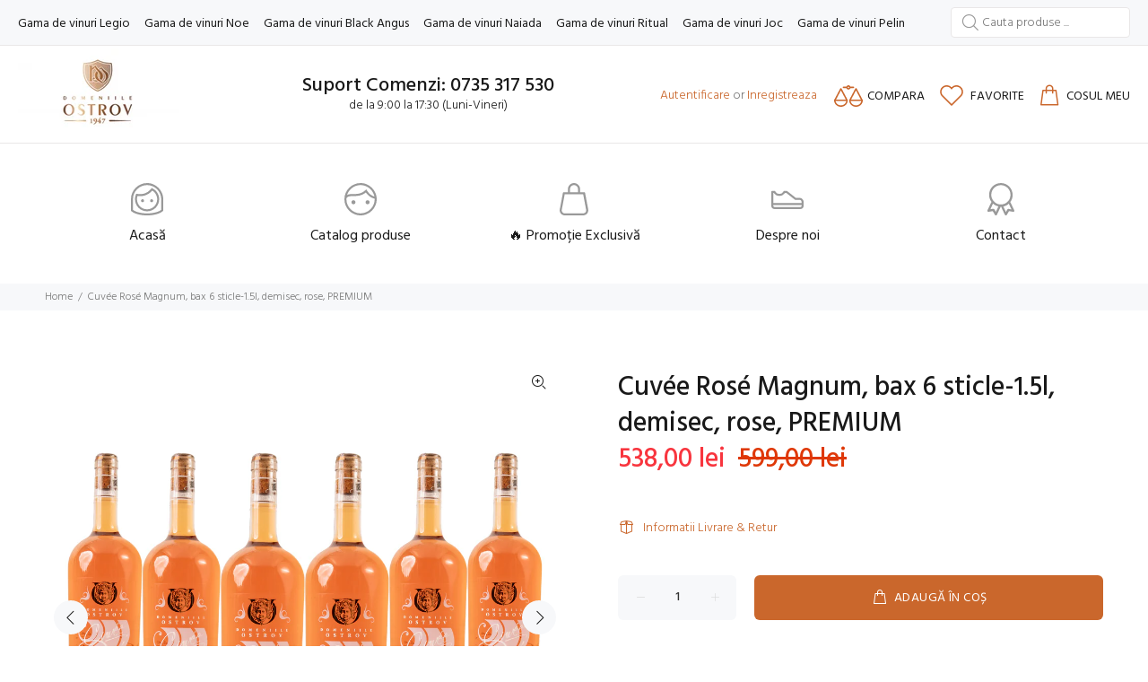

--- FILE ---
content_type: text/html; charset=utf-8
request_url: https://www.domeniileostrov.ro/products/bax-6-sticle-domeniile-ostrov-cuvee-rose-magnum-1-5l
body_size: 61518
content:
<!doctype html>
<!--[if IE 9]> <html class="ie9 no-js" lang="ro-RO"> <![endif]-->
<!--[if (gt IE 9)|!(IE)]><!--> <html class="no-js" lang="ro-RO"> <!--<![endif]-->
<head>
  <!-- Basic page needs ================================================== -->
  <meta charset="utf-8">
  <!--[if IE]><meta http-equiv="X-UA-Compatible" content="IE=edge,chrome=1"><![endif]-->
  <meta name="viewport" content="width=device-width,initial-scale=1">
  <meta name="theme-color" content="#ca672c">
  <meta name="keywords" content="Domeniile Ostrov" />
  <meta name="author" content="Domeniile Ostrov">
  <link rel="canonical" href="https://www.domeniileostrov.ro/products/bax-6-sticle-domeniile-ostrov-cuvee-rose-magnum-1-5l"><!-- Title and description ================================================== --><title>Cuvée Rosé Magnum, bax 6 sticle-1.5l, demisec, rose, PREMIUM
&ndash; domeniileostrov.
</title><meta name="description" content="Cuvée Rosé, produs din struguri atent selecționați prin Metoda Saignée   Caracteristici tehnice: Tip: Demisec, zahăr rezidual: 7g/l  Volum per sticla: 1.5L, Bax: 6 sticle Alcool: 12,5%vol Temperatură de servire: 6-8°C Aciditate: 5,5% Struguri: Fetească neagră, Pinot noire. Regiune: Indicație geografică Terasele Dunării"><!-- Social meta ================================================== --><!-- /snippets/social-meta-tags.liquid -->




<meta property="og:site_name" content="domeniileostrov.">
<meta property="og:url" content="https://www.domeniileostrov.ro/products/bax-6-sticle-domeniile-ostrov-cuvee-rose-magnum-1-5l">
<meta property="og:title" content="Cuvée Rosé Magnum, bax 6 sticle-1.5l, demisec, rose, PREMIUM">
<meta property="og:type" content="product">
<meta property="og:description" content="Cuvée Rosé, produs din struguri atent selecționați prin Metoda Saignée   Caracteristici tehnice: Tip: Demisec, zahăr rezidual: 7g/l  Volum per sticla: 1.5L, Bax: 6 sticle Alcool: 12,5%vol Temperatură de servire: 6-8°C Aciditate: 5,5% Struguri: Fetească neagră, Pinot noire. Regiune: Indicație geografică Terasele Dunării">

  <meta property="og:price:amount" content="538,00">
  <meta property="og:price:currency" content="RON">

<meta property="og:image" content="http://www.domeniileostrov.ro/cdn/shop/files/Bax_Domeniile_Ostrov1026_1200x1200.jpg?v=1722343378"><meta property="og:image" content="http://www.domeniileostrov.ro/cdn/shop/products/CuveeRose_1200x1200.jpg?v=1722343390"><meta property="og:image" content="http://www.domeniileostrov.ro/cdn/shop/files/WhatsAppImage2024-01-31at10.05.16AM_1200x1200.jpg?v=1722343390">
<meta property="og:image:secure_url" content="https://www.domeniileostrov.ro/cdn/shop/files/Bax_Domeniile_Ostrov1026_1200x1200.jpg?v=1722343378"><meta property="og:image:secure_url" content="https://www.domeniileostrov.ro/cdn/shop/products/CuveeRose_1200x1200.jpg?v=1722343390"><meta property="og:image:secure_url" content="https://www.domeniileostrov.ro/cdn/shop/files/WhatsAppImage2024-01-31at10.05.16AM_1200x1200.jpg?v=1722343390">


<meta name="twitter:card" content="summary_large_image">
<meta name="twitter:title" content="Cuvée Rosé Magnum, bax 6 sticle-1.5l, demisec, rose, PREMIUM">
<meta name="twitter:description" content="Cuvée Rosé, produs din struguri atent selecționați prin Metoda Saignée   Caracteristici tehnice: Tip: Demisec, zahăr rezidual: 7g/l  Volum per sticla: 1.5L, Bax: 6 sticle Alcool: 12,5%vol Temperatură de servire: 6-8°C Aciditate: 5,5% Struguri: Fetească neagră, Pinot noire. Regiune: Indicație geografică Terasele Dunării">
<!-- Helpers ================================================== -->

  <!-- CSS ================================================== --><link href="https://fonts.googleapis.com/css?family=Hind:100,200,300,400,500,600,700,800,900" rel="stylesheet" defer>
<link href="//www.domeniileostrov.ro/cdn/shop/t/3/assets/theme.css?v=154024519554610682271725372777" rel="stylesheet" type="text/css" media="all" />

<script src="//www.domeniileostrov.ro/cdn/shop/t/3/assets/jquery.min.js?v=146653844047132007351725357885" defer="defer"></script><!-- Header hook for plugins ================================================== -->
  <script>window.performance && window.performance.mark && window.performance.mark('shopify.content_for_header.start');</script><meta name="google-site-verification" content="ucKrI82P8HlzcGHtpGTs47HmtLYsBUPxaPFBd2YvZyQ">
<meta name="facebook-domain-verification" content="bzr1e5jowwyyq6rwdk683mcadkfd4w">
<meta id="shopify-digital-wallet" name="shopify-digital-wallet" content="/63941050591/digital_wallets/dialog">
<link rel="alternate" type="application/json+oembed" href="https://www.domeniileostrov.ro/products/bax-6-sticle-domeniile-ostrov-cuvee-rose-magnum-1-5l.oembed">
<script async="async" src="/checkouts/internal/preloads.js?locale=ro-RO"></script>
<script id="shopify-features" type="application/json">{"accessToken":"1226b563396490a4df4cfd29c8e7eede","betas":["rich-media-storefront-analytics"],"domain":"www.domeniileostrov.ro","predictiveSearch":true,"shopId":63941050591,"locale":"ro"}</script>
<script>var Shopify = Shopify || {};
Shopify.shop = "domeniileostrov.myshopify.com";
Shopify.locale = "ro-RO";
Shopify.currency = {"active":"RON","rate":"1.0"};
Shopify.country = "RO";
Shopify.theme = {"name":"Andrei V2.6 Quarter 2024","id":171775787338,"schema_name":"Wokiee","schema_version":"2.3.4 shopify 2.0","theme_store_id":null,"role":"main"};
Shopify.theme.handle = "null";
Shopify.theme.style = {"id":null,"handle":null};
Shopify.cdnHost = "www.domeniileostrov.ro/cdn";
Shopify.routes = Shopify.routes || {};
Shopify.routes.root = "/";</script>
<script type="module">!function(o){(o.Shopify=o.Shopify||{}).modules=!0}(window);</script>
<script>!function(o){function n(){var o=[];function n(){o.push(Array.prototype.slice.apply(arguments))}return n.q=o,n}var t=o.Shopify=o.Shopify||{};t.loadFeatures=n(),t.autoloadFeatures=n()}(window);</script>
<script id="shop-js-analytics" type="application/json">{"pageType":"product"}</script>
<script defer="defer" async type="module" src="//www.domeniileostrov.ro/cdn/shopifycloud/shop-js/modules/v2/client.init-shop-cart-sync_wdgEBunw.ro-RO.esm.js"></script>
<script defer="defer" async type="module" src="//www.domeniileostrov.ro/cdn/shopifycloud/shop-js/modules/v2/chunk.common_7OOvDdeD.esm.js"></script>
<script type="module">
  await import("//www.domeniileostrov.ro/cdn/shopifycloud/shop-js/modules/v2/client.init-shop-cart-sync_wdgEBunw.ro-RO.esm.js");
await import("//www.domeniileostrov.ro/cdn/shopifycloud/shop-js/modules/v2/chunk.common_7OOvDdeD.esm.js");

  window.Shopify.SignInWithShop?.initShopCartSync?.({"fedCMEnabled":true,"windoidEnabled":true});

</script>
<script>(function() {
  var isLoaded = false;
  function asyncLoad() {
    if (isLoaded) return;
    isLoaded = true;
    var urls = ["https:\/\/gdprcdn.b-cdn.net\/js\/gdpr_cookie_consent.min.js?shop=domeniileostrov.myshopify.com","https:\/\/av-northern-apps.com\/js\/agecheckerplus_mG35tH2eGxRu7PQW.js?shop=domeniileostrov.myshopify.com","https:\/\/api.fastbundle.co\/scripts\/src.js?shop=domeniileostrov.myshopify.com"];
    for (var i = 0; i < urls.length; i++) {
      var s = document.createElement('script');
      s.type = 'text/javascript';
      s.async = true;
      s.src = urls[i];
      var x = document.getElementsByTagName('script')[0];
      x.parentNode.insertBefore(s, x);
    }
  };
  if(window.attachEvent) {
    window.attachEvent('onload', asyncLoad);
  } else {
    window.addEventListener('load', asyncLoad, false);
  }
})();</script>
<script id="__st">var __st={"a":63941050591,"offset":7200,"reqid":"aa97d60f-62fd-404a-be49-5644c4298ad3-1769021076","pageurl":"www.domeniileostrov.ro\/products\/bax-6-sticle-domeniile-ostrov-cuvee-rose-magnum-1-5l","u":"add24aa0f6ea","p":"product","rtyp":"product","rid":7704657887455};</script>
<script>window.ShopifyPaypalV4VisibilityTracking = true;</script>
<script id="captcha-bootstrap">!function(){'use strict';const t='contact',e='account',n='new_comment',o=[[t,t],['blogs',n],['comments',n],[t,'customer']],c=[[e,'customer_login'],[e,'guest_login'],[e,'recover_customer_password'],[e,'create_customer']],r=t=>t.map((([t,e])=>`form[action*='/${t}']:not([data-nocaptcha='true']) input[name='form_type'][value='${e}']`)).join(','),a=t=>()=>t?[...document.querySelectorAll(t)].map((t=>t.form)):[];function s(){const t=[...o],e=r(t);return a(e)}const i='password',u='form_key',d=['recaptcha-v3-token','g-recaptcha-response','h-captcha-response',i],f=()=>{try{return window.sessionStorage}catch{return}},m='__shopify_v',_=t=>t.elements[u];function p(t,e,n=!1){try{const o=window.sessionStorage,c=JSON.parse(o.getItem(e)),{data:r}=function(t){const{data:e,action:n}=t;return t[m]||n?{data:e,action:n}:{data:t,action:n}}(c);for(const[e,n]of Object.entries(r))t.elements[e]&&(t.elements[e].value=n);n&&o.removeItem(e)}catch(o){console.error('form repopulation failed',{error:o})}}const l='form_type',E='cptcha';function T(t){t.dataset[E]=!0}const w=window,h=w.document,L='Shopify',v='ce_forms',y='captcha';let A=!1;((t,e)=>{const n=(g='f06e6c50-85a8-45c8-87d0-21a2b65856fe',I='https://cdn.shopify.com/shopifycloud/storefront-forms-hcaptcha/ce_storefront_forms_captcha_hcaptcha.v1.5.2.iife.js',D={infoText:'Protejat prin hCaptcha',privacyText:'Confidențialitate',termsText:'Condiții'},(t,e,n)=>{const o=w[L][v],c=o.bindForm;if(c)return c(t,g,e,D).then(n);var r;o.q.push([[t,g,e,D],n]),r=I,A||(h.body.append(Object.assign(h.createElement('script'),{id:'captcha-provider',async:!0,src:r})),A=!0)});var g,I,D;w[L]=w[L]||{},w[L][v]=w[L][v]||{},w[L][v].q=[],w[L][y]=w[L][y]||{},w[L][y].protect=function(t,e){n(t,void 0,e),T(t)},Object.freeze(w[L][y]),function(t,e,n,w,h,L){const[v,y,A,g]=function(t,e,n){const i=e?o:[],u=t?c:[],d=[...i,...u],f=r(d),m=r(i),_=r(d.filter((([t,e])=>n.includes(e))));return[a(f),a(m),a(_),s()]}(w,h,L),I=t=>{const e=t.target;return e instanceof HTMLFormElement?e:e&&e.form},D=t=>v().includes(t);t.addEventListener('submit',(t=>{const e=I(t);if(!e)return;const n=D(e)&&!e.dataset.hcaptchaBound&&!e.dataset.recaptchaBound,o=_(e),c=g().includes(e)&&(!o||!o.value);(n||c)&&t.preventDefault(),c&&!n&&(function(t){try{if(!f())return;!function(t){const e=f();if(!e)return;const n=_(t);if(!n)return;const o=n.value;o&&e.removeItem(o)}(t);const e=Array.from(Array(32),(()=>Math.random().toString(36)[2])).join('');!function(t,e){_(t)||t.append(Object.assign(document.createElement('input'),{type:'hidden',name:u})),t.elements[u].value=e}(t,e),function(t,e){const n=f();if(!n)return;const o=[...t.querySelectorAll(`input[type='${i}']`)].map((({name:t})=>t)),c=[...d,...o],r={};for(const[a,s]of new FormData(t).entries())c.includes(a)||(r[a]=s);n.setItem(e,JSON.stringify({[m]:1,action:t.action,data:r}))}(t,e)}catch(e){console.error('failed to persist form',e)}}(e),e.submit())}));const S=(t,e)=>{t&&!t.dataset[E]&&(n(t,e.some((e=>e===t))),T(t))};for(const o of['focusin','change'])t.addEventListener(o,(t=>{const e=I(t);D(e)&&S(e,y())}));const B=e.get('form_key'),M=e.get(l),P=B&&M;t.addEventListener('DOMContentLoaded',(()=>{const t=y();if(P)for(const e of t)e.elements[l].value===M&&p(e,B);[...new Set([...A(),...v().filter((t=>'true'===t.dataset.shopifyCaptcha))])].forEach((e=>S(e,t)))}))}(h,new URLSearchParams(w.location.search),n,t,e,['guest_login'])})(!0,!0)}();</script>
<script integrity="sha256-4kQ18oKyAcykRKYeNunJcIwy7WH5gtpwJnB7kiuLZ1E=" data-source-attribution="shopify.loadfeatures" defer="defer" src="//www.domeniileostrov.ro/cdn/shopifycloud/storefront/assets/storefront/load_feature-a0a9edcb.js" crossorigin="anonymous"></script>
<script data-source-attribution="shopify.dynamic_checkout.dynamic.init">var Shopify=Shopify||{};Shopify.PaymentButton=Shopify.PaymentButton||{isStorefrontPortableWallets:!0,init:function(){window.Shopify.PaymentButton.init=function(){};var t=document.createElement("script");t.src="https://www.domeniileostrov.ro/cdn/shopifycloud/portable-wallets/latest/portable-wallets.ro.js",t.type="module",document.head.appendChild(t)}};
</script>
<script data-source-attribution="shopify.dynamic_checkout.buyer_consent">
  function portableWalletsHideBuyerConsent(e){var t=document.getElementById("shopify-buyer-consent"),n=document.getElementById("shopify-subscription-policy-button");t&&n&&(t.classList.add("hidden"),t.setAttribute("aria-hidden","true"),n.removeEventListener("click",e))}function portableWalletsShowBuyerConsent(e){var t=document.getElementById("shopify-buyer-consent"),n=document.getElementById("shopify-subscription-policy-button");t&&n&&(t.classList.remove("hidden"),t.removeAttribute("aria-hidden"),n.addEventListener("click",e))}window.Shopify?.PaymentButton&&(window.Shopify.PaymentButton.hideBuyerConsent=portableWalletsHideBuyerConsent,window.Shopify.PaymentButton.showBuyerConsent=portableWalletsShowBuyerConsent);
</script>
<script data-source-attribution="shopify.dynamic_checkout.cart.bootstrap">document.addEventListener("DOMContentLoaded",(function(){function t(){return document.querySelector("shopify-accelerated-checkout-cart, shopify-accelerated-checkout")}if(t())Shopify.PaymentButton.init();else{new MutationObserver((function(e,n){t()&&(Shopify.PaymentButton.init(),n.disconnect())})).observe(document.body,{childList:!0,subtree:!0})}}));
</script>
<script id="sections-script" data-sections="promo-fixed" defer="defer" src="//www.domeniileostrov.ro/cdn/shop/t/3/compiled_assets/scripts.js?v=794"></script>
<script>window.performance && window.performance.mark && window.performance.mark('shopify.content_for_header.end');</script>
  <!-- /Header hook for plugins ================================================== --><style>
    .tt-flbtn.disabled{
    opacity: 0.3;
    }
  </style>
<!-- BEGIN app block: shopify://apps/consentmo-gdpr/blocks/gdpr_cookie_consent/4fbe573f-a377-4fea-9801-3ee0858cae41 -->


<!-- END app block --><!-- BEGIN app block: shopify://apps/pagefly-page-builder/blocks/app-embed/83e179f7-59a0-4589-8c66-c0dddf959200 -->

<!-- BEGIN app snippet: pagefly-cro-ab-testing-main -->







<script>
  ;(function () {
    const url = new URL(window.location)
    const viewParam = url.searchParams.get('view')
    if (viewParam && viewParam.includes('variant-pf-')) {
      url.searchParams.set('pf_v', viewParam)
      url.searchParams.delete('view')
      window.history.replaceState({}, '', url)
    }
  })()
</script>



<script type='module'>
  
  window.PAGEFLY_CRO = window.PAGEFLY_CRO || {}

  window.PAGEFLY_CRO['data_debug'] = {
    original_template_suffix: "all_products",
    allow_ab_test: false,
    ab_test_start_time: 0,
    ab_test_end_time: 0,
    today_date_time: 1769021076000,
  }
  window.PAGEFLY_CRO['GA4'] = { enabled: false}
</script>

<!-- END app snippet -->








  <script src='https://cdn.shopify.com/extensions/019bb4f9-aed6-78a3-be91-e9d44663e6bf/pagefly-page-builder-215/assets/pagefly-helper.js' defer='defer'></script>

  <script src='https://cdn.shopify.com/extensions/019bb4f9-aed6-78a3-be91-e9d44663e6bf/pagefly-page-builder-215/assets/pagefly-general-helper.js' defer='defer'></script>

  <script src='https://cdn.shopify.com/extensions/019bb4f9-aed6-78a3-be91-e9d44663e6bf/pagefly-page-builder-215/assets/pagefly-snap-slider.js' defer='defer'></script>

  <script src='https://cdn.shopify.com/extensions/019bb4f9-aed6-78a3-be91-e9d44663e6bf/pagefly-page-builder-215/assets/pagefly-slideshow-v3.js' defer='defer'></script>

  <script src='https://cdn.shopify.com/extensions/019bb4f9-aed6-78a3-be91-e9d44663e6bf/pagefly-page-builder-215/assets/pagefly-slideshow-v4.js' defer='defer'></script>

  <script src='https://cdn.shopify.com/extensions/019bb4f9-aed6-78a3-be91-e9d44663e6bf/pagefly-page-builder-215/assets/pagefly-glider.js' defer='defer'></script>

  <script src='https://cdn.shopify.com/extensions/019bb4f9-aed6-78a3-be91-e9d44663e6bf/pagefly-page-builder-215/assets/pagefly-slideshow-v1-v2.js' defer='defer'></script>

  <script src='https://cdn.shopify.com/extensions/019bb4f9-aed6-78a3-be91-e9d44663e6bf/pagefly-page-builder-215/assets/pagefly-product-media.js' defer='defer'></script>

  <script src='https://cdn.shopify.com/extensions/019bb4f9-aed6-78a3-be91-e9d44663e6bf/pagefly-page-builder-215/assets/pagefly-product.js' defer='defer'></script>


<script id='pagefly-helper-data' type='application/json'>
  {
    "page_optimization": {
      "assets_prefetching": false
    },
    "elements_asset_mapper": {
      "Accordion": "https://cdn.shopify.com/extensions/019bb4f9-aed6-78a3-be91-e9d44663e6bf/pagefly-page-builder-215/assets/pagefly-accordion.js",
      "Accordion3": "https://cdn.shopify.com/extensions/019bb4f9-aed6-78a3-be91-e9d44663e6bf/pagefly-page-builder-215/assets/pagefly-accordion3.js",
      "CountDown": "https://cdn.shopify.com/extensions/019bb4f9-aed6-78a3-be91-e9d44663e6bf/pagefly-page-builder-215/assets/pagefly-countdown.js",
      "GMap1": "https://cdn.shopify.com/extensions/019bb4f9-aed6-78a3-be91-e9d44663e6bf/pagefly-page-builder-215/assets/pagefly-gmap.js",
      "GMap2": "https://cdn.shopify.com/extensions/019bb4f9-aed6-78a3-be91-e9d44663e6bf/pagefly-page-builder-215/assets/pagefly-gmap.js",
      "GMapBasicV2": "https://cdn.shopify.com/extensions/019bb4f9-aed6-78a3-be91-e9d44663e6bf/pagefly-page-builder-215/assets/pagefly-gmap.js",
      "GMapAdvancedV2": "https://cdn.shopify.com/extensions/019bb4f9-aed6-78a3-be91-e9d44663e6bf/pagefly-page-builder-215/assets/pagefly-gmap.js",
      "HTML.Video": "https://cdn.shopify.com/extensions/019bb4f9-aed6-78a3-be91-e9d44663e6bf/pagefly-page-builder-215/assets/pagefly-htmlvideo.js",
      "HTML.Video2": "https://cdn.shopify.com/extensions/019bb4f9-aed6-78a3-be91-e9d44663e6bf/pagefly-page-builder-215/assets/pagefly-htmlvideo2.js",
      "HTML.Video3": "https://cdn.shopify.com/extensions/019bb4f9-aed6-78a3-be91-e9d44663e6bf/pagefly-page-builder-215/assets/pagefly-htmlvideo2.js",
      "BackgroundVideo": "https://cdn.shopify.com/extensions/019bb4f9-aed6-78a3-be91-e9d44663e6bf/pagefly-page-builder-215/assets/pagefly-htmlvideo2.js",
      "Instagram": "https://cdn.shopify.com/extensions/019bb4f9-aed6-78a3-be91-e9d44663e6bf/pagefly-page-builder-215/assets/pagefly-instagram.js",
      "Instagram2": "https://cdn.shopify.com/extensions/019bb4f9-aed6-78a3-be91-e9d44663e6bf/pagefly-page-builder-215/assets/pagefly-instagram.js",
      "Insta3": "https://cdn.shopify.com/extensions/019bb4f9-aed6-78a3-be91-e9d44663e6bf/pagefly-page-builder-215/assets/pagefly-instagram3.js",
      "Tabs": "https://cdn.shopify.com/extensions/019bb4f9-aed6-78a3-be91-e9d44663e6bf/pagefly-page-builder-215/assets/pagefly-tab.js",
      "Tabs3": "https://cdn.shopify.com/extensions/019bb4f9-aed6-78a3-be91-e9d44663e6bf/pagefly-page-builder-215/assets/pagefly-tab3.js",
      "ProductBox": "https://cdn.shopify.com/extensions/019bb4f9-aed6-78a3-be91-e9d44663e6bf/pagefly-page-builder-215/assets/pagefly-cart.js",
      "FBPageBox2": "https://cdn.shopify.com/extensions/019bb4f9-aed6-78a3-be91-e9d44663e6bf/pagefly-page-builder-215/assets/pagefly-facebook.js",
      "FBLikeButton2": "https://cdn.shopify.com/extensions/019bb4f9-aed6-78a3-be91-e9d44663e6bf/pagefly-page-builder-215/assets/pagefly-facebook.js",
      "TwitterFeed2": "https://cdn.shopify.com/extensions/019bb4f9-aed6-78a3-be91-e9d44663e6bf/pagefly-page-builder-215/assets/pagefly-twitter.js",
      "Paragraph4": "https://cdn.shopify.com/extensions/019bb4f9-aed6-78a3-be91-e9d44663e6bf/pagefly-page-builder-215/assets/pagefly-paragraph4.js",

      "AliReviews": "https://cdn.shopify.com/extensions/019bb4f9-aed6-78a3-be91-e9d44663e6bf/pagefly-page-builder-215/assets/pagefly-3rd-elements.js",
      "BackInStock": "https://cdn.shopify.com/extensions/019bb4f9-aed6-78a3-be91-e9d44663e6bf/pagefly-page-builder-215/assets/pagefly-3rd-elements.js",
      "GloboBackInStock": "https://cdn.shopify.com/extensions/019bb4f9-aed6-78a3-be91-e9d44663e6bf/pagefly-page-builder-215/assets/pagefly-3rd-elements.js",
      "GrowaveWishlist": "https://cdn.shopify.com/extensions/019bb4f9-aed6-78a3-be91-e9d44663e6bf/pagefly-page-builder-215/assets/pagefly-3rd-elements.js",
      "InfiniteOptionsShopPad": "https://cdn.shopify.com/extensions/019bb4f9-aed6-78a3-be91-e9d44663e6bf/pagefly-page-builder-215/assets/pagefly-3rd-elements.js",
      "InkybayProductPersonalizer": "https://cdn.shopify.com/extensions/019bb4f9-aed6-78a3-be91-e9d44663e6bf/pagefly-page-builder-215/assets/pagefly-3rd-elements.js",
      "LimeSpot": "https://cdn.shopify.com/extensions/019bb4f9-aed6-78a3-be91-e9d44663e6bf/pagefly-page-builder-215/assets/pagefly-3rd-elements.js",
      "Loox": "https://cdn.shopify.com/extensions/019bb4f9-aed6-78a3-be91-e9d44663e6bf/pagefly-page-builder-215/assets/pagefly-3rd-elements.js",
      "Opinew": "https://cdn.shopify.com/extensions/019bb4f9-aed6-78a3-be91-e9d44663e6bf/pagefly-page-builder-215/assets/pagefly-3rd-elements.js",
      "Powr": "https://cdn.shopify.com/extensions/019bb4f9-aed6-78a3-be91-e9d44663e6bf/pagefly-page-builder-215/assets/pagefly-3rd-elements.js",
      "ProductReviews": "https://cdn.shopify.com/extensions/019bb4f9-aed6-78a3-be91-e9d44663e6bf/pagefly-page-builder-215/assets/pagefly-3rd-elements.js",
      "PushOwl": "https://cdn.shopify.com/extensions/019bb4f9-aed6-78a3-be91-e9d44663e6bf/pagefly-page-builder-215/assets/pagefly-3rd-elements.js",
      "ReCharge": "https://cdn.shopify.com/extensions/019bb4f9-aed6-78a3-be91-e9d44663e6bf/pagefly-page-builder-215/assets/pagefly-3rd-elements.js",
      "Rivyo": "https://cdn.shopify.com/extensions/019bb4f9-aed6-78a3-be91-e9d44663e6bf/pagefly-page-builder-215/assets/pagefly-3rd-elements.js",
      "TrackingMore": "https://cdn.shopify.com/extensions/019bb4f9-aed6-78a3-be91-e9d44663e6bf/pagefly-page-builder-215/assets/pagefly-3rd-elements.js",
      "Vitals": "https://cdn.shopify.com/extensions/019bb4f9-aed6-78a3-be91-e9d44663e6bf/pagefly-page-builder-215/assets/pagefly-3rd-elements.js",
      "Wiser": "https://cdn.shopify.com/extensions/019bb4f9-aed6-78a3-be91-e9d44663e6bf/pagefly-page-builder-215/assets/pagefly-3rd-elements.js"
    },
    "custom_elements_mapper": {
      "pf-click-action-element": "https://cdn.shopify.com/extensions/019bb4f9-aed6-78a3-be91-e9d44663e6bf/pagefly-page-builder-215/assets/pagefly-click-action-element.js",
      "pf-dialog-element": "https://cdn.shopify.com/extensions/019bb4f9-aed6-78a3-be91-e9d44663e6bf/pagefly-page-builder-215/assets/pagefly-dialog-element.js"
    }
  }
</script>


<!-- END app block --><!-- BEGIN app block: shopify://apps/simprosys-google-shopping-feed/blocks/core_settings_block/1f0b859e-9fa6-4007-97e8-4513aff5ff3b --><!-- BEGIN: GSF App Core Tags & Scripts by Simprosys Google Shopping Feed -->









<!-- END: GSF App Core Tags & Scripts by Simprosys Google Shopping Feed -->
<!-- END app block --><!-- BEGIN app block: shopify://apps/judge-me-reviews/blocks/judgeme_core/61ccd3b1-a9f2-4160-9fe9-4fec8413e5d8 --><!-- Start of Judge.me Core -->






<link rel="dns-prefetch" href="https://cdnwidget.judge.me">
<link rel="dns-prefetch" href="https://cdn.judge.me">
<link rel="dns-prefetch" href="https://cdn1.judge.me">
<link rel="dns-prefetch" href="https://api.judge.me">

<script data-cfasync='false' class='jdgm-settings-script'>window.jdgmSettings={"pagination":5,"disable_web_reviews":false,"badge_no_review_text":"Nicio recenzie","badge_n_reviews_text":"{{ n }} recenzie/recenzii","hide_badge_preview_if_no_reviews":true,"badge_hide_text":false,"enforce_center_preview_badge":false,"widget_title":"Recenzii Clienți","widget_open_form_text":"Scrie o recenzie","widget_close_form_text":"Anulează recenzia","widget_refresh_page_text":"Reîmprospătează pagina","widget_summary_text":"Pe baza a {{ number_of_reviews }} recenzie/recenzii","widget_no_review_text":"Fii primul care scrie o recenzie","widget_name_field_text":"Nume de afișare","widget_verified_name_field_text":"Nume verificat (public)","widget_name_placeholder_text":"Nume de afișare","widget_required_field_error_text":"Acest câmp este obligatoriu.","widget_email_field_text":"Adresă de email","widget_verified_email_field_text":"Email verificat (privat, nu poate fi editat)","widget_email_placeholder_text":"Adresa ta de email","widget_email_field_error_text":"Te rugăm să introduci o adresă de email validă.","widget_rating_field_text":"Evaluare","widget_review_title_field_text":"Titlul Recenziei","widget_review_title_placeholder_text":"Dă recenziei tale un titlu","widget_review_body_field_text":"Conținutul recenziei","widget_review_body_placeholder_text":"Începe să scrii aici...","widget_pictures_field_text":"Poză/Video (opțional)","widget_submit_review_text":"Trimite Recenzia","widget_submit_verified_review_text":"Trimite Recenzie Verificată","widget_submit_success_msg_with_auto_publish":"Mulțumim! Te rugăm să reîmprospătezi pagina în câteva momente pentru a-ți vedea recenzia. Poți elimina sau edita recenzia ta conectându-te la \u003ca href='https://judge.me/login' target='_blank' rel='nofollow noopener'\u003eJudge.me\u003c/a\u003e","widget_submit_success_msg_no_auto_publish":"Mulțumim! Recenzia ta va fi publicată imediat ce va fi aprobată de administratorul magazinului. Poți elimina sau edita recenzia ta conectându-te la \u003ca href='https://judge.me/login' target='_blank' rel='nofollow noopener'\u003eJudge.me\u003c/a\u003e","widget_show_default_reviews_out_of_total_text":"Se afișează {{ n_reviews_shown }} din {{ n_reviews }} recenzii.","widget_show_all_link_text":"Arată tot","widget_show_less_link_text":"Arată mai puțin","widget_author_said_text":"{{ reviewer_name }} a spus:","widget_days_text":"acum {{ n }} zile","widget_weeks_text":"acum {{ n }} săptămână/săptămâni","widget_months_text":"acum {{ n }} lună/luni","widget_years_text":"acum {{ n }} an/ani","widget_yesterday_text":"Ieri","widget_today_text":"Astăzi","widget_replied_text":"\u003e\u003e {{ shop_name }} a răspuns:","widget_read_more_text":"Citește mai mult","widget_reviewer_name_as_initial":"","widget_rating_filter_color":"#fbcd0a","widget_rating_filter_see_all_text":"Vezi toate recenziile","widget_sorting_most_recent_text":"Cele mai recente","widget_sorting_highest_rating_text":"Evaluare cea mai mare","widget_sorting_lowest_rating_text":"Evaluare cea mai mică","widget_sorting_with_pictures_text":"Doar cu poze","widget_sorting_most_helpful_text":"Cele mai utile","widget_open_question_form_text":"Pune o întrebare","widget_reviews_subtab_text":"Recenzii","widget_questions_subtab_text":"Întrebări","widget_question_label_text":"Întrebare","widget_answer_label_text":"Răspuns","widget_question_placeholder_text":"Scrie întrebarea ta aici","widget_submit_question_text":"Trimite Întrebarea","widget_question_submit_success_text":"Mulțumim pentru întrebarea ta! Te vom anunța odată ce primește un răspuns.","verified_badge_text":"Verificat","verified_badge_bg_color":"","verified_badge_text_color":"","verified_badge_placement":"left-of-reviewer-name","widget_review_max_height":"","widget_hide_border":false,"widget_social_share":false,"widget_thumb":false,"widget_review_location_show":false,"widget_location_format":"","all_reviews_include_out_of_store_products":true,"all_reviews_out_of_store_text":"(în afara magazinului)","all_reviews_pagination":100,"all_reviews_product_name_prefix_text":"despre","enable_review_pictures":true,"enable_question_anwser":false,"widget_theme":"default","review_date_format":"mm/dd/yyyy","default_sort_method":"most-recent","widget_product_reviews_subtab_text":"Recenzii Produse","widget_shop_reviews_subtab_text":"Recenzii Magazin","widget_other_products_reviews_text":"Recenzii pentru alte produse","widget_store_reviews_subtab_text":"Recenzii magazin","widget_no_store_reviews_text":"Acest magazin nu are încă recenzii","widget_web_restriction_product_reviews_text":"Acest produs nu are încă recenzii","widget_no_items_text":"Nu s-a găsit niciun element","widget_show_more_text":"Arată mai multe","widget_write_a_store_review_text":"Scrie o Recenzie pentru Magazin","widget_other_languages_heading":"Recenzii în Alte Limbi","widget_translate_review_text":"Traduceți recenzia în {{ language }}","widget_translating_review_text":"Se traduce...","widget_show_original_translation_text":"Afișează originalul ({{ language }})","widget_translate_review_failed_text":"Recenzia nu a putut fi tradusă.","widget_translate_review_retry_text":"Reîncercați","widget_translate_review_try_again_later_text":"Încercați din nou mai târziu","show_product_url_for_grouped_product":false,"widget_sorting_pictures_first_text":"Pozele primele","show_pictures_on_all_rev_page_mobile":false,"show_pictures_on_all_rev_page_desktop":false,"floating_tab_hide_mobile_install_preference":false,"floating_tab_button_name":"★ Recenzii","floating_tab_title":"Lăsăm clienții să vorbească pentru noi","floating_tab_button_color":"","floating_tab_button_background_color":"","floating_tab_url":"","floating_tab_url_enabled":false,"floating_tab_tab_style":"text","all_reviews_text_badge_text":"Clienții ne evaluează {{ shop.metafields.judgeme.all_reviews_rating | round: 1 }}/5 pe baza a {{ shop.metafields.judgeme.all_reviews_count }} recenzii.","all_reviews_text_badge_text_branded_style":"{{ shop.metafields.judgeme.all_reviews_rating | round: 1 }} din 5 stele pe baza a {{ shop.metafields.judgeme.all_reviews_count }} recenzii","is_all_reviews_text_badge_a_link":false,"show_stars_for_all_reviews_text_badge":false,"all_reviews_text_badge_url":"","all_reviews_text_style":"branded","all_reviews_text_color_style":"judgeme_brand_color","all_reviews_text_color":"#108474","all_reviews_text_show_jm_brand":true,"featured_carousel_show_header":true,"featured_carousel_title":"Lăsăm clienții să vorbească pentru noi","testimonials_carousel_title":"Clienții ne spun","videos_carousel_title":"Relatări reale ale clienților","cards_carousel_title":"Clienții ne spun","featured_carousel_count_text":"din {{ n }} recenzii","featured_carousel_add_link_to_all_reviews_page":false,"featured_carousel_url":"","featured_carousel_show_images":true,"featured_carousel_autoslide_interval":5,"featured_carousel_arrows_on_the_sides":false,"featured_carousel_height":250,"featured_carousel_width":80,"featured_carousel_image_size":0,"featured_carousel_image_height":250,"featured_carousel_arrow_color":"#eeeeee","verified_count_badge_style":"branded","verified_count_badge_orientation":"horizontal","verified_count_badge_color_style":"judgeme_brand_color","verified_count_badge_color":"#108474","is_verified_count_badge_a_link":false,"verified_count_badge_url":"","verified_count_badge_show_jm_brand":true,"widget_rating_preset_default":5,"widget_first_sub_tab":"product-reviews","widget_show_histogram":true,"widget_histogram_use_custom_color":false,"widget_pagination_use_custom_color":false,"widget_star_use_custom_color":false,"widget_verified_badge_use_custom_color":false,"widget_write_review_use_custom_color":false,"picture_reminder_submit_button":"Upload Pictures","enable_review_videos":false,"mute_video_by_default":false,"widget_sorting_videos_first_text":"Videoclipurile primele","widget_review_pending_text":"În așteptare","featured_carousel_items_for_large_screen":3,"social_share_options_order":"Facebook,Twitter","remove_microdata_snippet":false,"disable_json_ld":false,"enable_json_ld_products":false,"preview_badge_show_question_text":false,"preview_badge_no_question_text":"Nicio întrebare","preview_badge_n_question_text":"{{ number_of_questions }} întrebare/întrebări","qa_badge_show_icon":false,"qa_badge_position":"same-row","remove_judgeme_branding":false,"widget_add_search_bar":false,"widget_search_bar_placeholder":"Caută","widget_sorting_verified_only_text":"Doar verificate","featured_carousel_theme":"default","featured_carousel_show_rating":true,"featured_carousel_show_title":true,"featured_carousel_show_body":true,"featured_carousel_show_date":false,"featured_carousel_show_reviewer":true,"featured_carousel_show_product":false,"featured_carousel_header_background_color":"#108474","featured_carousel_header_text_color":"#ffffff","featured_carousel_name_product_separator":"reviewed","featured_carousel_full_star_background":"#108474","featured_carousel_empty_star_background":"#dadada","featured_carousel_vertical_theme_background":"#f9fafb","featured_carousel_verified_badge_enable":true,"featured_carousel_verified_badge_color":"#108474","featured_carousel_border_style":"round","featured_carousel_review_line_length_limit":3,"featured_carousel_more_reviews_button_text":"Citește mai multe recenzii","featured_carousel_view_product_button_text":"Vezi produsul","all_reviews_page_load_reviews_on":"scroll","all_reviews_page_load_more_text":"Încarcă Mai Multe Recenzii","disable_fb_tab_reviews":false,"enable_ajax_cdn_cache":false,"widget_advanced_speed_features":5,"widget_public_name_text":"afișat public ca","default_reviewer_name":"John Smith","default_reviewer_name_has_non_latin":true,"widget_reviewer_anonymous":"Anonim","medals_widget_title":"Medalii de Recenzii Judge.me","medals_widget_background_color":"#f9fafb","medals_widget_position":"footer_all_pages","medals_widget_border_color":"#f9fafb","medals_widget_verified_text_position":"left","medals_widget_use_monochromatic_version":false,"medals_widget_elements_color":"#108474","show_reviewer_avatar":true,"widget_invalid_yt_video_url_error_text":"Nu este un URL de video YouTube","widget_max_length_field_error_text":"Te rugăm să introduci maximum {0} caractere.","widget_show_country_flag":false,"widget_show_collected_via_shop_app":true,"widget_verified_by_shop_badge_style":"light","widget_verified_by_shop_text":"Verificat de Magazin","widget_show_photo_gallery":false,"widget_load_with_code_splitting":true,"widget_ugc_install_preference":false,"widget_ugc_title":"Făcut de noi, Împărtășit de tine","widget_ugc_subtitle":"Etichetează-ne pentru a-ți vedea poza prezentată în pagina noastră","widget_ugc_arrows_color":"#ffffff","widget_ugc_primary_button_text":"Cumpără acum","widget_ugc_primary_button_background_color":"#108474","widget_ugc_primary_button_text_color":"#ffffff","widget_ugc_primary_button_border_width":"0","widget_ugc_primary_button_border_style":"none","widget_ugc_primary_button_border_color":"#108474","widget_ugc_primary_button_border_radius":"25","widget_ugc_secondary_button_text":"Încarcă mai mult","widget_ugc_secondary_button_background_color":"#ffffff","widget_ugc_secondary_button_text_color":"#108474","widget_ugc_secondary_button_border_width":"2","widget_ugc_secondary_button_border_style":"solid","widget_ugc_secondary_button_border_color":"#108474","widget_ugc_secondary_button_border_radius":"25","widget_ugc_reviews_button_text":"Vezi Recenziile","widget_ugc_reviews_button_background_color":"#ffffff","widget_ugc_reviews_button_text_color":"#108474","widget_ugc_reviews_button_border_width":"2","widget_ugc_reviews_button_border_style":"solid","widget_ugc_reviews_button_border_color":"#108474","widget_ugc_reviews_button_border_radius":"25","widget_ugc_reviews_button_link_to":"judgeme-reviews-page","widget_ugc_show_post_date":true,"widget_ugc_max_width":"800","widget_rating_metafield_value_type":true,"widget_primary_color":"#108474","widget_enable_secondary_color":false,"widget_secondary_color":"#edf5f5","widget_summary_average_rating_text":"{{ average_rating }} din 5","widget_media_grid_title":"Fotografii și videoclipuri ale clienților","widget_media_grid_see_more_text":"Vezi mai mult","widget_round_style":false,"widget_show_product_medals":true,"widget_verified_by_judgeme_text":"Verificat de Judge.me","widget_show_store_medals":true,"widget_verified_by_judgeme_text_in_store_medals":"Verificat de Judge.me","widget_media_field_exceed_quantity_message":"Ne pare rău, putem accepta doar {{ max_media }} pentru o recenzie.","widget_media_field_exceed_limit_message":"{{ file_name }} este prea mare, te rugăm să selectezi un {{ media_type }} mai mic de {{ size_limit }}MB.","widget_review_submitted_text":"Recenzie Trimisă!","widget_question_submitted_text":"Întrebare Trimisă!","widget_close_form_text_question":"Anulează","widget_write_your_answer_here_text":"Scrie răspunsul tău aici","widget_enabled_branded_link":true,"widget_show_collected_by_judgeme":true,"widget_reviewer_name_color":"","widget_write_review_text_color":"","widget_write_review_bg_color":"","widget_collected_by_judgeme_text":"colectat de Judge.me","widget_pagination_type":"standard","widget_load_more_text":"Încarcă Mai Mult","widget_load_more_color":"#108474","widget_full_review_text":"Recenzie Completă","widget_read_more_reviews_text":"Citește Mai Multe Recenzii","widget_read_questions_text":"Citește Întrebări","widget_questions_and_answers_text":"Întrebări și Răspunsuri","widget_verified_by_text":"Verificat de","widget_verified_text":"Verificat","widget_number_of_reviews_text":"{{ number_of_reviews }} recenzii","widget_back_button_text":"Înapoi","widget_next_button_text":"Următor","widget_custom_forms_filter_button":"Filtre","custom_forms_style":"horizontal","widget_show_review_information":false,"how_reviews_are_collected":"Cum sunt colectate recenziile?","widget_show_review_keywords":false,"widget_gdpr_statement":"Cum folosim datele tale: Te vom contacta doar în legătură cu recenzia pe care ai lăsat-o, și doar dacă este necesar. Prin trimiterea recenziei tale, ești de acord cu \u003ca href='https://judge.me/terms' target='_blank' rel='nofollow noopener'\u003etermenii\u003c/a\u003e, \u003ca href='https://judge.me/privacy' target='_blank' rel='nofollow noopener'\u003epolitica de confidențialitate\u003c/a\u003e și \u003ca href='https://judge.me/content-policy' target='_blank' rel='nofollow noopener'\u003epolitica de conținut\u003c/a\u003e Judge.me.","widget_multilingual_sorting_enabled":false,"widget_translate_review_content_enabled":false,"widget_translate_review_content_method":"manual","popup_widget_review_selection":"automatically_with_pictures","popup_widget_round_border_style":true,"popup_widget_show_title":true,"popup_widget_show_body":true,"popup_widget_show_reviewer":false,"popup_widget_show_product":true,"popup_widget_show_pictures":true,"popup_widget_use_review_picture":true,"popup_widget_show_on_home_page":true,"popup_widget_show_on_product_page":true,"popup_widget_show_on_collection_page":true,"popup_widget_show_on_cart_page":true,"popup_widget_position":"bottom_left","popup_widget_first_review_delay":5,"popup_widget_duration":5,"popup_widget_interval":5,"popup_widget_review_count":5,"popup_widget_hide_on_mobile":true,"review_snippet_widget_round_border_style":true,"review_snippet_widget_card_color":"#FFFFFF","review_snippet_widget_slider_arrows_background_color":"#FFFFFF","review_snippet_widget_slider_arrows_color":"#000000","review_snippet_widget_star_color":"#108474","show_product_variant":false,"all_reviews_product_variant_label_text":"Variantă: ","widget_show_verified_branding":true,"widget_ai_summary_title":"Clienții spun","widget_ai_summary_disclaimer":"Rezumat al recenziilor alimentat de AI bazat pe recenziile recente ale clienților","widget_show_ai_summary":false,"widget_show_ai_summary_bg":false,"widget_show_review_title_input":true,"redirect_reviewers_invited_via_email":"review_widget","request_store_review_after_product_review":false,"request_review_other_products_in_order":false,"review_form_color_scheme":"default","review_form_corner_style":"square","review_form_star_color":{},"review_form_text_color":"#333333","review_form_background_color":"#ffffff","review_form_field_background_color":"#fafafa","review_form_button_color":{},"review_form_button_text_color":"#ffffff","review_form_modal_overlay_color":"#000000","review_content_screen_title_text":"Cum ați evalua acest produs?","review_content_introduction_text":"Ne-ar plăcea foarte mult dacă ați împărtăși puțin despre experiența dumneavoastră.","store_review_form_title_text":"Cum ați evalua acest magazin?","store_review_form_introduction_text":"Ne-ar plăcea foarte mult dacă ați împărtăși puțin despre experiența dumneavoastră.","show_review_guidance_text":true,"one_star_review_guidance_text":"Slab","five_star_review_guidance_text":"Excelent","customer_information_screen_title_text":"Despre tine","customer_information_introduction_text":"Te rugăm să ne spui mai multe despre tine.","custom_questions_screen_title_text":"Experiența ta în mai multe detalii","custom_questions_introduction_text":"Iată câteva întrebări care ne ajută să înțelegem mai bine experiența ta.","review_submitted_screen_title_text":"Mulțumim pentru recenzia ta!","review_submitted_screen_thank_you_text":"O procesăm și va apărea în magazin în curând.","review_submitted_screen_email_verification_text":"Te rugăm să confirmi adresa de email făcând clic pe linkul pe care tocmai ți l-am trimis. Acest lucru ne ajută să păstrăm recenziile autentice.","review_submitted_request_store_review_text":"Ați dori să vă împărtășiți experiența de cumpărături cu noi?","review_submitted_review_other_products_text":"Ați dori să evaluați aceste produse?","store_review_screen_title_text":"Vrei să împărtășești experiența ta de cumpărături cu noi?","store_review_introduction_text":"Apreciem feedback-ul tău și îl folosim pentru a ne îmbunătăți. Te rugăm să împărtășești orice gânduri sau sugestii pe care le ai.","reviewer_media_screen_title_picture_text":"Partajați o fotografie","reviewer_media_introduction_picture_text":"Încărcați o fotografie pentru a susține recenzia dvs.","reviewer_media_screen_title_video_text":"Partajați un videoclip","reviewer_media_introduction_video_text":"Încărcați un videoclip pentru a susține recenzia dvs.","reviewer_media_screen_title_picture_or_video_text":"Partajați o fotografie sau un videoclip","reviewer_media_introduction_picture_or_video_text":"Încărcați o fotografie sau un videoclip pentru a susține recenzia dvs.","reviewer_media_youtube_url_text":"Lipiți aici URL-ul dvs. Youtube","advanced_settings_next_step_button_text":"Următorul","advanced_settings_close_review_button_text":"Închide","modal_write_review_flow":false,"write_review_flow_required_text":"Obligatoriu","write_review_flow_privacy_message_text":"Respectăm confidențialitatea dumneavoastră.","write_review_flow_anonymous_text":"Recenzie anonimă","write_review_flow_visibility_text":"Aceasta nu va fi vizibilă pentru alți clienți.","write_review_flow_multiple_selection_help_text":"Selectează câte vrei","write_review_flow_single_selection_help_text":"Selectează o opțiune","write_review_flow_required_field_error_text":"Acest câmp este obligatoriu","write_review_flow_invalid_email_error_text":"Te rugăm să introduci o adresă de email validă","write_review_flow_max_length_error_text":"Max. {{ max_length }} caractere.","write_review_flow_media_upload_text":"\u003cb\u003eClic pentru a încărca\u003c/b\u003e sau trage și lasă","write_review_flow_gdpr_statement":"Vă vom contacta doar cu privire la recenzia dumneavoastră, dacă este necesar. Prin trimiterea recenziei, sunteți de acord cu \u003ca href='https://judge.me/terms' target='_blank' rel='nofollow noopener'\u003etermenii și condițiile\u003c/a\u003e și \u003ca href='https://judge.me/privacy' target='_blank' rel='nofollow noopener'\u003epolitica de confidențialitate\u003c/a\u003e noastră.","rating_only_reviews_enabled":false,"show_negative_reviews_help_screen":false,"new_review_flow_help_screen_rating_threshold":3,"negative_review_resolution_screen_title_text":"Spuneți-ne mai multe","negative_review_resolution_text":"Experiența ta este importantă pentru noi. Dacă au fost probleme cu achiziția ta, suntem aici să te ajutăm. Nu ezita să ne contactezi, ne-ar plăcea să avem ocazia să corectăm lucrurile.","negative_review_resolution_button_text":"Contactează-ne","negative_review_resolution_proceed_with_review_text":"Lăsați o recenzie","negative_review_resolution_subject":"Problemă cu achiziția de la {{ shop_name }}.{{ order_name }}","preview_badge_collection_page_install_status":false,"widget_review_custom_css":"","preview_badge_custom_css":"","preview_badge_stars_count":"5-stars","featured_carousel_custom_css":"","floating_tab_custom_css":"","all_reviews_widget_custom_css":"","medals_widget_custom_css":"","verified_badge_custom_css":"","all_reviews_text_custom_css":"","transparency_badges_collected_via_store_invite":false,"transparency_badges_from_another_provider":false,"transparency_badges_collected_from_store_visitor":false,"transparency_badges_collected_by_verified_review_provider":false,"transparency_badges_earned_reward":false,"transparency_badges_collected_via_store_invite_text":"Recenzii colectate prin invitația magazinului","transparency_badges_from_another_provider_text":"Recenzii colectate de la alt furnizor","transparency_badges_collected_from_store_visitor_text":"Recenzii colectate de la vizitatorul magazinului","transparency_badges_written_in_google_text":"Recenzia scrisă în Google","transparency_badges_written_in_etsy_text":"Recenzia scrisă în Etsy","transparency_badges_written_in_shop_app_text":"Recenzia scrisă în Shop App","transparency_badges_earned_reward_text":"Recenzia a câștigat recompensă pentru o comandă viitoare","product_review_widget_per_page":10,"widget_store_review_label_text":"Recenzie magazin","checkout_comment_extension_title_on_product_page":"Customer Comments","checkout_comment_extension_num_latest_comment_show":5,"checkout_comment_extension_format":"name_and_timestamp","checkout_comment_customer_name":"last_initial","checkout_comment_comment_notification":true,"preview_badge_collection_page_install_preference":false,"preview_badge_home_page_install_preference":false,"preview_badge_product_page_install_preference":false,"review_widget_install_preference":"","review_carousel_install_preference":false,"floating_reviews_tab_install_preference":"none","verified_reviews_count_badge_install_preference":false,"all_reviews_text_install_preference":false,"review_widget_best_location":false,"judgeme_medals_install_preference":false,"review_widget_revamp_enabled":false,"review_widget_qna_enabled":false,"review_widget_header_theme":"minimal","review_widget_widget_title_enabled":true,"review_widget_header_text_size":"medium","review_widget_header_text_weight":"regular","review_widget_average_rating_style":"compact","review_widget_bar_chart_enabled":true,"review_widget_bar_chart_type":"numbers","review_widget_bar_chart_style":"standard","review_widget_expanded_media_gallery_enabled":false,"review_widget_reviews_section_theme":"standard","review_widget_image_style":"thumbnails","review_widget_review_image_ratio":"square","review_widget_stars_size":"medium","review_widget_verified_badge":"standard_text","review_widget_review_title_text_size":"medium","review_widget_review_text_size":"medium","review_widget_review_text_length":"medium","review_widget_number_of_columns_desktop":3,"review_widget_carousel_transition_speed":5,"review_widget_custom_questions_answers_display":"always","review_widget_button_text_color":"#FFFFFF","review_widget_text_color":"#000000","review_widget_lighter_text_color":"#7B7B7B","review_widget_corner_styling":"soft","review_widget_review_word_singular":"recenzie","review_widget_review_word_plural":"recenzii","review_widget_voting_label":"Util?","review_widget_shop_reply_label":"Răspuns de la {{ shop_name }}:","review_widget_filters_title":"Filtre","qna_widget_question_word_singular":"Întrebare","qna_widget_question_word_plural":"Întrebări","qna_widget_answer_reply_label":"Răspuns de la {{ answerer_name }}:","qna_content_screen_title_text":"Întrebare despre acest produs","qna_widget_question_required_field_error_text":"Vă rugăm să introduceți întrebarea dumneavoastră.","qna_widget_flow_gdpr_statement":"Vă vom contacta doar cu privire la întrebarea dumneavoastră, dacă este necesar. Prin trimiterea întrebării, sunteți de acord cu \u003ca href='https://judge.me/terms' target='_blank' rel='nofollow noopener'\u003etermenii și condițiile\u003c/a\u003e și \u003ca href='https://judge.me/privacy' target='_blank' rel='nofollow noopener'\u003epolitica de confidențialitate\u003c/a\u003e noastră.","qna_widget_question_submitted_text":"Vă mulțumim pentru întrebarea dumneavoastră!","qna_widget_close_form_text_question":"Închide","qna_widget_question_submit_success_text":"Vă vom contacta prin e-mail când vom răspunde la întrebarea dumneavoastră.","all_reviews_widget_v2025_enabled":false,"all_reviews_widget_v2025_header_theme":"default","all_reviews_widget_v2025_widget_title_enabled":true,"all_reviews_widget_v2025_header_text_size":"medium","all_reviews_widget_v2025_header_text_weight":"regular","all_reviews_widget_v2025_average_rating_style":"compact","all_reviews_widget_v2025_bar_chart_enabled":true,"all_reviews_widget_v2025_bar_chart_type":"numbers","all_reviews_widget_v2025_bar_chart_style":"standard","all_reviews_widget_v2025_expanded_media_gallery_enabled":false,"all_reviews_widget_v2025_show_store_medals":true,"all_reviews_widget_v2025_show_photo_gallery":true,"all_reviews_widget_v2025_show_review_keywords":false,"all_reviews_widget_v2025_show_ai_summary":false,"all_reviews_widget_v2025_show_ai_summary_bg":false,"all_reviews_widget_v2025_add_search_bar":false,"all_reviews_widget_v2025_default_sort_method":"most-recent","all_reviews_widget_v2025_reviews_per_page":10,"all_reviews_widget_v2025_reviews_section_theme":"default","all_reviews_widget_v2025_image_style":"thumbnails","all_reviews_widget_v2025_review_image_ratio":"square","all_reviews_widget_v2025_stars_size":"medium","all_reviews_widget_v2025_verified_badge":"bold_badge","all_reviews_widget_v2025_review_title_text_size":"medium","all_reviews_widget_v2025_review_text_size":"medium","all_reviews_widget_v2025_review_text_length":"medium","all_reviews_widget_v2025_number_of_columns_desktop":3,"all_reviews_widget_v2025_carousel_transition_speed":5,"all_reviews_widget_v2025_custom_questions_answers_display":"always","all_reviews_widget_v2025_show_product_variant":false,"all_reviews_widget_v2025_show_reviewer_avatar":true,"all_reviews_widget_v2025_reviewer_name_as_initial":"","all_reviews_widget_v2025_review_location_show":false,"all_reviews_widget_v2025_location_format":"","all_reviews_widget_v2025_show_country_flag":false,"all_reviews_widget_v2025_verified_by_shop_badge_style":"light","all_reviews_widget_v2025_social_share":false,"all_reviews_widget_v2025_social_share_options_order":"Facebook,Twitter,LinkedIn,Pinterest","all_reviews_widget_v2025_pagination_type":"standard","all_reviews_widget_v2025_button_text_color":"#FFFFFF","all_reviews_widget_v2025_text_color":"#000000","all_reviews_widget_v2025_lighter_text_color":"#7B7B7B","all_reviews_widget_v2025_corner_styling":"soft","all_reviews_widget_v2025_title":"Recenzii clienți","all_reviews_widget_v2025_ai_summary_title":"Clienții spun despre acest magazin","all_reviews_widget_v2025_no_review_text":"Fii primul care scrie o recenzie","platform":"shopify","branding_url":"https://app.judge.me/reviews/stores/www.domeniileostrov.ro","branding_text":"Powered by Judge.me","locale":"en","reply_name":"domeniileostrov.","widget_version":"3.0","footer":true,"autopublish":false,"review_dates":true,"enable_custom_form":false,"shop_use_review_site":true,"shop_locale":"ro","enable_multi_locales_translations":false,"show_review_title_input":true,"review_verification_email_status":"always","can_be_branded":false,"reply_name_text":"domeniileostrov."};</script> <style class='jdgm-settings-style'>﻿.jdgm-xx{left:0}:root{--jdgm-primary-color: #108474;--jdgm-secondary-color: rgba(16,132,116,0.1);--jdgm-star-color: #108474;--jdgm-write-review-text-color: white;--jdgm-write-review-bg-color: #108474;--jdgm-paginate-color: #108474;--jdgm-border-radius: 0;--jdgm-reviewer-name-color: #108474}.jdgm-histogram__bar-content{background-color:#108474}.jdgm-rev[data-verified-buyer=true] .jdgm-rev__icon.jdgm-rev__icon:after,.jdgm-rev__buyer-badge.jdgm-rev__buyer-badge{color:white;background-color:#108474}.jdgm-review-widget--small .jdgm-gallery.jdgm-gallery .jdgm-gallery__thumbnail-link:nth-child(8) .jdgm-gallery__thumbnail-wrapper.jdgm-gallery__thumbnail-wrapper:before{content:"Vezi mai mult"}@media only screen and (min-width: 768px){.jdgm-gallery.jdgm-gallery .jdgm-gallery__thumbnail-link:nth-child(8) .jdgm-gallery__thumbnail-wrapper.jdgm-gallery__thumbnail-wrapper:before{content:"Vezi mai mult"}}.jdgm-prev-badge[data-average-rating='0.00']{display:none !important}.jdgm-author-all-initials{display:none !important}.jdgm-author-last-initial{display:none !important}.jdgm-rev-widg__title{visibility:hidden}.jdgm-rev-widg__summary-text{visibility:hidden}.jdgm-prev-badge__text{visibility:hidden}.jdgm-rev__prod-link-prefix:before{content:'despre'}.jdgm-rev__variant-label:before{content:'Variantă: '}.jdgm-rev__out-of-store-text:before{content:'(în afara magazinului)'}@media only screen and (min-width: 768px){.jdgm-rev__pics .jdgm-rev_all-rev-page-picture-separator,.jdgm-rev__pics .jdgm-rev__product-picture{display:none}}@media only screen and (max-width: 768px){.jdgm-rev__pics .jdgm-rev_all-rev-page-picture-separator,.jdgm-rev__pics .jdgm-rev__product-picture{display:none}}.jdgm-preview-badge[data-template="product"]{display:none !important}.jdgm-preview-badge[data-template="collection"]{display:none !important}.jdgm-preview-badge[data-template="index"]{display:none !important}.jdgm-review-widget[data-from-snippet="true"]{display:none !important}.jdgm-verified-count-badget[data-from-snippet="true"]{display:none !important}.jdgm-carousel-wrapper[data-from-snippet="true"]{display:none !important}.jdgm-all-reviews-text[data-from-snippet="true"]{display:none !important}.jdgm-medals-section[data-from-snippet="true"]{display:none !important}.jdgm-ugc-media-wrapper[data-from-snippet="true"]{display:none !important}.jdgm-rev__transparency-badge[data-badge-type="review_collected_via_store_invitation"]{display:none !important}.jdgm-rev__transparency-badge[data-badge-type="review_collected_from_another_provider"]{display:none !important}.jdgm-rev__transparency-badge[data-badge-type="review_collected_from_store_visitor"]{display:none !important}.jdgm-rev__transparency-badge[data-badge-type="review_written_in_etsy"]{display:none !important}.jdgm-rev__transparency-badge[data-badge-type="review_written_in_google_business"]{display:none !important}.jdgm-rev__transparency-badge[data-badge-type="review_written_in_shop_app"]{display:none !important}.jdgm-rev__transparency-badge[data-badge-type="review_earned_for_future_purchase"]{display:none !important}.jdgm-review-snippet-widget .jdgm-rev-snippet-widget__cards-container .jdgm-rev-snippet-card{border-radius:8px;background:#fff}.jdgm-review-snippet-widget .jdgm-rev-snippet-widget__cards-container .jdgm-rev-snippet-card__rev-rating .jdgm-star{color:#108474}.jdgm-review-snippet-widget .jdgm-rev-snippet-widget__prev-btn,.jdgm-review-snippet-widget .jdgm-rev-snippet-widget__next-btn{border-radius:50%;background:#fff}.jdgm-review-snippet-widget .jdgm-rev-snippet-widget__prev-btn>svg,.jdgm-review-snippet-widget .jdgm-rev-snippet-widget__next-btn>svg{fill:#000}.jdgm-full-rev-modal.rev-snippet-widget .jm-mfp-container .jm-mfp-content,.jdgm-full-rev-modal.rev-snippet-widget .jm-mfp-container .jdgm-full-rev__icon,.jdgm-full-rev-modal.rev-snippet-widget .jm-mfp-container .jdgm-full-rev__pic-img,.jdgm-full-rev-modal.rev-snippet-widget .jm-mfp-container .jdgm-full-rev__reply{border-radius:8px}.jdgm-full-rev-modal.rev-snippet-widget .jm-mfp-container .jdgm-full-rev[data-verified-buyer="true"] .jdgm-full-rev__icon::after{border-radius:8px}.jdgm-full-rev-modal.rev-snippet-widget .jm-mfp-container .jdgm-full-rev .jdgm-rev__buyer-badge{border-radius:calc( 8px / 2 )}.jdgm-full-rev-modal.rev-snippet-widget .jm-mfp-container .jdgm-full-rev .jdgm-full-rev__replier::before{content:'domeniileostrov.'}.jdgm-full-rev-modal.rev-snippet-widget .jm-mfp-container .jdgm-full-rev .jdgm-full-rev__product-button{border-radius:calc( 8px * 6 )}
</style> <style class='jdgm-settings-style'></style>

  
  
  
  <style class='jdgm-miracle-styles'>
  @-webkit-keyframes jdgm-spin{0%{-webkit-transform:rotate(0deg);-ms-transform:rotate(0deg);transform:rotate(0deg)}100%{-webkit-transform:rotate(359deg);-ms-transform:rotate(359deg);transform:rotate(359deg)}}@keyframes jdgm-spin{0%{-webkit-transform:rotate(0deg);-ms-transform:rotate(0deg);transform:rotate(0deg)}100%{-webkit-transform:rotate(359deg);-ms-transform:rotate(359deg);transform:rotate(359deg)}}@font-face{font-family:'JudgemeStar';src:url("[data-uri]") format("woff");font-weight:normal;font-style:normal}.jdgm-star{font-family:'JudgemeStar';display:inline !important;text-decoration:none !important;padding:0 4px 0 0 !important;margin:0 !important;font-weight:bold;opacity:1;-webkit-font-smoothing:antialiased;-moz-osx-font-smoothing:grayscale}.jdgm-star:hover{opacity:1}.jdgm-star:last-of-type{padding:0 !important}.jdgm-star.jdgm--on:before{content:"\e000"}.jdgm-star.jdgm--off:before{content:"\e001"}.jdgm-star.jdgm--half:before{content:"\e002"}.jdgm-widget *{margin:0;line-height:1.4;-webkit-box-sizing:border-box;-moz-box-sizing:border-box;box-sizing:border-box;-webkit-overflow-scrolling:touch}.jdgm-hidden{display:none !important;visibility:hidden !important}.jdgm-temp-hidden{display:none}.jdgm-spinner{width:40px;height:40px;margin:auto;border-radius:50%;border-top:2px solid #eee;border-right:2px solid #eee;border-bottom:2px solid #eee;border-left:2px solid #ccc;-webkit-animation:jdgm-spin 0.8s infinite linear;animation:jdgm-spin 0.8s infinite linear}.jdgm-prev-badge{display:block !important}

</style>


  
  
   


<script data-cfasync='false' class='jdgm-script'>
!function(e){window.jdgm=window.jdgm||{},jdgm.CDN_HOST="https://cdnwidget.judge.me/",jdgm.CDN_HOST_ALT="https://cdn2.judge.me/cdn/widget_frontend/",jdgm.API_HOST="https://api.judge.me/",jdgm.CDN_BASE_URL="https://cdn.shopify.com/extensions/019be17e-f3a5-7af8-ad6f-79a9f502fb85/judgeme-extensions-305/assets/",
jdgm.docReady=function(d){(e.attachEvent?"complete"===e.readyState:"loading"!==e.readyState)?
setTimeout(d,0):e.addEventListener("DOMContentLoaded",d)},jdgm.loadCSS=function(d,t,o,a){
!o&&jdgm.loadCSS.requestedUrls.indexOf(d)>=0||(jdgm.loadCSS.requestedUrls.push(d),
(a=e.createElement("link")).rel="stylesheet",a.class="jdgm-stylesheet",a.media="nope!",
a.href=d,a.onload=function(){this.media="all",t&&setTimeout(t)},e.body.appendChild(a))},
jdgm.loadCSS.requestedUrls=[],jdgm.loadJS=function(e,d){var t=new XMLHttpRequest;
t.onreadystatechange=function(){4===t.readyState&&(Function(t.response)(),d&&d(t.response))},
t.open("GET",e),t.onerror=function(){if(e.indexOf(jdgm.CDN_HOST)===0&&jdgm.CDN_HOST_ALT!==jdgm.CDN_HOST){var f=e.replace(jdgm.CDN_HOST,jdgm.CDN_HOST_ALT);jdgm.loadJS(f,d)}},t.send()},jdgm.docReady((function(){(window.jdgmLoadCSS||e.querySelectorAll(
".jdgm-widget, .jdgm-all-reviews-page").length>0)&&(jdgmSettings.widget_load_with_code_splitting?
parseFloat(jdgmSettings.widget_version)>=3?jdgm.loadCSS(jdgm.CDN_HOST+"widget_v3/base.css"):
jdgm.loadCSS(jdgm.CDN_HOST+"widget/base.css"):jdgm.loadCSS(jdgm.CDN_HOST+"shopify_v2.css"),
jdgm.loadJS(jdgm.CDN_HOST+"loa"+"der.js"))}))}(document);
</script>
<noscript><link rel="stylesheet" type="text/css" media="all" href="https://cdnwidget.judge.me/shopify_v2.css"></noscript>

<!-- BEGIN app snippet: theme_fix_tags --><script>
  (function() {
    var jdgmThemeFixes = null;
    if (!jdgmThemeFixes) return;
    var thisThemeFix = jdgmThemeFixes[Shopify.theme.id];
    if (!thisThemeFix) return;

    if (thisThemeFix.html) {
      document.addEventListener("DOMContentLoaded", function() {
        var htmlDiv = document.createElement('div');
        htmlDiv.classList.add('jdgm-theme-fix-html');
        htmlDiv.innerHTML = thisThemeFix.html;
        document.body.append(htmlDiv);
      });
    };

    if (thisThemeFix.css) {
      var styleTag = document.createElement('style');
      styleTag.classList.add('jdgm-theme-fix-style');
      styleTag.innerHTML = thisThemeFix.css;
      document.head.append(styleTag);
    };

    if (thisThemeFix.js) {
      var scriptTag = document.createElement('script');
      scriptTag.classList.add('jdgm-theme-fix-script');
      scriptTag.innerHTML = thisThemeFix.js;
      document.head.append(scriptTag);
    };
  })();
</script>
<!-- END app snippet -->
<!-- End of Judge.me Core -->



<!-- END app block --><!-- BEGIN app block: shopify://apps/fbp-fast-bundle/blocks/fast_bundle/9e87fbe2-9041-4c23-acf5-322413994cef -->
  <!-- BEGIN app snippet: fast_bundle -->




<script>
    if (Math.random() < 0.05) {
      window.FastBundleRenderTimestamp = Date.now();
    }
    const newBaseUrl = 'https://sdk.fastbundle.co'
    const apiURL = 'https://api.fastbundle.co'
    const rbrAppUrl = `${newBaseUrl}/{version}/main.min.js`
    const rbrVendorUrl = `${newBaseUrl}/{version}/vendor.js`
    const rbrCartUrl = `${apiURL}/scripts/cart.js`
    const rbrStyleUrl = `${newBaseUrl}/{version}/main.min.css`

    const legacyRbrAppUrl = `${apiURL}/react-src/static/js/main.min.js`
    const legacyRbrStyleUrl = `${apiURL}/react-src/static/css/main.min.css`

    const previousScriptLoaded = Boolean(document.querySelectorAll(`script[src*="${newBaseUrl}"]`).length)
    const previousLegacyScriptLoaded = Boolean(document.querySelectorAll(`script[src*="${legacyRbrAppUrl}"]`).length)

    if (!(previousScriptLoaded || previousLegacyScriptLoaded)) {
        const FastBundleConf = {"enable_bap_modal":false,"frontend_version":"1.22.09","storefront_record_submitted":true,"use_shopify_prices":false,"currencies":[{"id":1555983903,"code":"RON","conversion_fee":1.0,"roundup_number":0.0,"rounding_enabled":true}],"is_active":true,"override_product_page_forms":false,"allow_funnel":false,"translations":[{"id":2461879,"key":"add","value":"Adaugă","locale_code":"ro-RO","model":"shop","object_id":99877},{"id":2461880,"key":"add_all_products_to_cart","value":"Adaugă toate produsele în coș","locale_code":"ro-RO","model":"shop","object_id":99877},{"id":2461881,"key":"add_bundle","value":"„Adaugă Baxuri","locale_code":"ro-RO","model":"shop","object_id":99877},{"id":2461884,"key":"added","value":"Adăugat","locale_code":"ro-RO","model":"shop","object_id":99877},{"id":2461885,"key":"added_","value":"Adăugat","locale_code":"ro-RO","model":"shop","object_id":99877},{"id":2461886,"key":"added_items","value":"Articole adăugate","locale_code":"ro-RO","model":"shop","object_id":99877},{"id":2461887,"key":"added_product_issue","value":"Există o problemă cu produsele adăugate","locale_code":"ro-RO","model":"shop","object_id":99877},{"id":2461888,"key":"added_to_product_list","value":"Adăugat în lista de produse","locale_code":"ro-RO","model":"shop","object_id":99877},{"id":2461882,"key":"add_items","value":"Adaugă articolele","locale_code":"ro-RO","model":"shop","object_id":99877},{"id":2461883,"key":"add_to_cart","value":"Adaugă în coș","locale_code":"ro-RO","model":"shop","object_id":99877},{"id":2461889,"key":"all_included_products_are_sold_out","value":"Toate produsele incluse sunt epuizate","locale_code":"ro-RO","model":"shop","object_id":99877},{"id":2461890,"key":"apply_discount","value":"Reducerea va fi aplicată la finalizarea comenzii","locale_code":"ro-RO","model":"shop","object_id":99877},{"id":2461895,"key":"badge_price_description","value":"Economisește {discount}!","locale_code":"ro-RO","model":"shop","object_id":99877},{"id":2461891,"key":"bap_disabled","value":"Completează pachetul","locale_code":"ro-RO","model":"shop","object_id":99877},{"id":2461893,"key":"bap_modal_sub_title_without_variant","value":"Revizuiește cutiile de mai jos și apasă pe buton pentru a corecta coșul.","locale_code":"ro-RO","model":"shop","object_id":99877},{"id":2461892,"key":"bap_modal_sub_title_with_variant","value":"Revizuiește cutiile de mai jos, selectează varianta corespunzătoare pentru fiecare produs inclus și apasă pe buton pentru a corecta coșul.","locale_code":"ro-RO","model":"shop","object_id":99877},{"id":2461894,"key":"bap_modal_title","value":"{product_name} este un produs tip pachet care include {num_of_products} produse. Acest produs va fi înlocuit cu produsele incluse.","locale_code":"ro-RO","model":"shop","object_id":99877},{"id":2461896,"key":"builder_added_count","value":"{num_added} / {num_must_add} adăugate","locale_code":"ro-RO","model":"shop","object_id":99877},{"id":2461897,"key":"builder_count_error","value":"Trebuie să adaugi {quantity} alte articole din colecțiile de mai sus.","locale_code":"ro-RO","model":"shop","object_id":99877},{"id":2461898,"key":"bundle_not_available","value":"The bundle is not available anymore","locale_code":"ro-RO","model":"shop","object_id":99877},{"id":2461899,"key":"bundle_title","value":"Bundle title","locale_code":"ro-RO","model":"shop","object_id":99877},{"id":2461900,"key":"buy","value":"Buy","locale_code":"ro-RO","model":"shop","object_id":99877},{"id":2461901,"key":"buy_all","value":"Buy all","locale_code":"ro-RO","model":"shop","object_id":99877},{"id":2461902,"key":"buy_from_collections","value":"Buy from these collections","locale_code":"ro-RO","model":"shop","object_id":99877},{"id":2461903,"key":"buy_item","value":"Buy {quantity} items","locale_code":"ro-RO","model":"shop","object_id":99877},{"id":2461904,"key":"bxgy_btn_title","value":"Add to cart","locale_code":"ro-RO","model":"shop","object_id":99877},{"id":2461905,"key":"cancel","value":"Cancel","locale_code":"ro-RO","model":"shop","object_id":99877},{"id":2461906,"key":"choose_items_to_buy","value":"Choose items to buy together.","locale_code":"ro-RO","model":"shop","object_id":99877},{"id":2461907,"key":"collection","value":"collection","locale_code":"ro-RO","model":"shop","object_id":99877},{"id":2461908,"key":"collection_btn_title","value":"Add selected to cart","locale_code":"ro-RO","model":"shop","object_id":99877},{"id":2461909,"key":"collection_item","value":"Add {quantity} items from {collection}","locale_code":"ro-RO","model":"shop","object_id":99877},{"id":2461910,"key":"color","value":"Color","locale_code":"ro-RO","model":"shop","object_id":99877},{"id":2461911,"key":"copied","value":"Copied!","locale_code":"ro-RO","model":"shop","object_id":99877},{"id":2461912,"key":"copy_code","value":"Copy code","locale_code":"ro-RO","model":"shop","object_id":99877},{"id":2461913,"key":"currently_soldout","value":"This product is currently sold out","locale_code":"ro-RO","model":"shop","object_id":99877},{"id":2461914,"key":"days","value":"Days","locale_code":"ro-RO","model":"shop","object_id":99877},{"id":2461915,"key":"delete_bap_product","value":"here","locale_code":"ro-RO","model":"shop","object_id":99877},{"id":2461916,"key":"discount_applied","value":"{discount} discount applied","locale_code":"ro-RO","model":"shop","object_id":99877},{"id":2461917,"key":"discount_card_desc","value":"Enter the discount code below if it isn't included at checkout.","locale_code":"ro-RO","model":"shop","object_id":99877},{"id":2461918,"key":"discount_card_discount","value":"Discount code:","locale_code":"ro-RO","model":"shop","object_id":99877},{"id":2461919,"key":"discount_is_applied","value":"discount is applied on the selected products.","locale_code":"ro-RO","model":"shop","object_id":99877},{"id":2579866,"key":"discount_off","value":"{discount} OFF","locale_code":"ro-RO","model":"shop","object_id":99877},{"id":2461920,"key":"dropdown","value":"dropdown","locale_code":"ro-RO","model":"shop","object_id":99877},{"id":2461921,"key":"error_loading_bundles","value":"There is a problem loading bundles, please try again in a bit!","locale_code":"ro-RO","model":"shop","object_id":99877},{"id":2461922,"key":"fix_cart","value":"Fix your Cart","locale_code":"ro-RO","model":"shop","object_id":99877},{"id":2461923,"key":"free","value":"Free","locale_code":"ro-RO","model":"shop","object_id":99877},{"id":2461924,"key":"free_gift","value":"Bax Gratuit","locale_code":"ro-RO","model":"shop","object_id":99877},{"id":2461925,"key":"free_gift_applied","value":"Cadou gratuit aplicat","locale_code":"ro-RO","model":"shop","object_id":99877},{"id":2461926,"key":"free_shipping","value":"Free shipping","locale_code":"ro-RO","model":"shop","object_id":99877},{"id":2461927,"key":"funnel_alert","value":"This item is already in your cart.","locale_code":"ro-RO","model":"shop","object_id":99877},{"id":2461928,"key":"funnel_button_description","value":"Buy this bundle | Save {discount}","locale_code":"ro-RO","model":"shop","object_id":99877},{"id":2461929,"key":"funnel_discount_description","value":"save {discount}","locale_code":"ro-RO","model":"shop","object_id":99877},{"id":2461930,"key":"funnel_popup_title","value":"Complete your cart with this bundle and save","locale_code":"ro-RO","model":"shop","object_id":99877},{"id":2461931,"key":"get_free_gift","value":"Primește gratuit","locale_code":"ro-RO","model":"shop","object_id":99877},{"id":2461932,"key":"get_off_collections","value":"Get {discount}% Off on these collections","locale_code":"ro-RO","model":"shop","object_id":99877},{"id":2461933,"key":"go_to_bundle_builder","value":"Go to Bundle builder","locale_code":"ro-RO","model":"shop","object_id":99877},{"id":2461934,"key":"go_to_offer_page","value":"Go to Offer Page","locale_code":"ro-RO","model":"shop","object_id":99877},{"id":2461935,"key":"have_not_selected","value":"You have not selected any items yet","locale_code":"ro-RO","model":"shop","object_id":99877},{"id":2461936,"key":"have_selected","value":"You have selected {quantity} items","locale_code":"ro-RO","model":"shop","object_id":99877},{"id":2461937,"key":"hide","value":"Hide","locale_code":"ro-RO","model":"shop","object_id":99877},{"id":2461938,"key":"hours","value":"Hours","locale_code":"ro-RO","model":"shop","object_id":99877},{"id":2461939,"key":"includes_free_shipping","value":"Includes free shipping","locale_code":"ro-RO","model":"shop","object_id":99877},{"id":2461940,"key":"item","value":"item","locale_code":"ro-RO","model":"shop","object_id":99877},{"id":2461941,"key":"items","value":"items","locale_code":"ro-RO","model":"shop","object_id":99877},{"id":2461942,"key":"items_not_found","value":"No matching items found","locale_code":"ro-RO","model":"shop","object_id":99877},{"id":2461943,"key":"items_selected","value":"items selected","locale_code":"ro-RO","model":"shop","object_id":99877},{"id":2461945,"key":"main_sold_out","value":"The main product is sold out.","locale_code":"ro-RO","model":"shop","object_id":99877},{"id":2461944,"key":"material","value":"Material","locale_code":"ro-RO","model":"shop","object_id":99877},{"id":2461946,"key":"min","value":"Min","locale_code":"ro-RO","model":"shop","object_id":99877},{"id":2461947,"key":"mix_btn_title","value":"Add selected to cart","locale_code":"ro-RO","model":"shop","object_id":99877},{"id":2461948,"key":"multiple_items_funnel_alert","value":"Some of the items are already in the cart","locale_code":"ro-RO","model":"shop","object_id":99877},{"id":2461949,"key":"no","value":"No","locale_code":"ro-RO","model":"shop","object_id":99877},{"id":2461950,"key":"no_item","value":"Niciun articol adăugat!","locale_code":"ro-RO","model":"shop","object_id":99877},{"id":2461951,"key":"no_item_selected","value":"No items selected!","locale_code":"ro-RO","model":"shop","object_id":99877},{"id":2461952,"key":"not_enough","value":"insufficient inventory","locale_code":"ro-RO","model":"shop","object_id":99877},{"id":2461953,"key":"not_selected_any","value":"not selected any items yet.","locale_code":"ro-RO","model":"shop","object_id":99877},{"id":2461954,"key":"of","value":"of","locale_code":"ro-RO","model":"shop","object_id":99877},{"id":2461955,"key":"off","value":"OFF","locale_code":"ro-RO","model":"shop","object_id":99877},{"id":2461956,"key":"offer_ends","value":"This offer ends in","locale_code":"ro-RO","model":"shop","object_id":99877},{"id":2461957,"key":"one_time_purchase","value":"One time purchase","locale_code":"ro-RO","model":"shop","object_id":99877},{"id":2461958,"key":"option","value":"option","locale_code":"ro-RO","model":"shop","object_id":99877},{"id":2461959,"key":"out_of","value":"out of","locale_code":"ro-RO","model":"shop","object_id":99877},{"id":2461960,"key":"per_one","value":"per one","locale_code":"ro-RO","model":"shop","object_id":99877},{"id":2461961,"key":"Please_add_product_from_collections","value":"Please add product from the list","locale_code":"ro-RO","model":"shop","object_id":99877},{"id":2461962,"key":"powered_by","value":"Powered by","locale_code":"ro-RO","model":"shop","object_id":99877},{"id":2461963,"key":"price_description","value":"Add bundle to cart | Save {discount}","locale_code":"ro-RO","model":"shop","object_id":99877},{"id":2461964,"key":"price_description_setPrice","value":"Add to cart for {final_price}","locale_code":"ro-RO","model":"shop","object_id":99877},{"id":2461965,"key":"proceed_without_addons","value":"Proceed without add-ons","locale_code":"ro-RO","model":"shop","object_id":99877},{"id":2579867,"key":"proceed_without_extras","value":"Proceed without extras","locale_code":"ro-RO","model":"shop","object_id":99877},{"id":2461966,"key":"product","value":"product","locale_code":"ro-RO","model":"shop","object_id":99877},{"id":2462010,"key":"product_added","value":"{number} adăugat","locale_code":"ro-RO","model":"shop","object_id":99877},{"id":2462011,"key":"product_added_with_more","value":"{number} added. Add more!","locale_code":"ro-RO","model":"shop","object_id":99877},{"id":2461967,"key":"products","value":"products","locale_code":"ro-RO","model":"shop","object_id":99877},{"id":2461968,"key":"quantity","value":"Quantity","locale_code":"ro-RO","model":"shop","object_id":99877},{"id":2461969,"key":"remove_from_cart","value":"Remove from Cart","locale_code":"ro-RO","model":"shop","object_id":99877},{"id":2461970,"key":"required_tooltip","value":"This product is required and can not be deselected","locale_code":"ro-RO","model":"shop","object_id":99877},{"id":2461971,"key":"save","value":"Save","locale_code":"ro-RO","model":"shop","object_id":99877},{"id":2461972,"key":"save_more","value":"Add {range} to save more","locale_code":"ro-RO","model":"shop","object_id":99877},{"id":2461973,"key":"search_product","value":"Search product","locale_code":"ro-RO","model":"shop","object_id":99877},{"id":2461974,"key":"sec","value":"Sec","locale_code":"ro-RO","model":"shop","object_id":99877},{"id":2461975,"key":"see_all","value":"Vezi comanda","locale_code":"ro-RO","model":"shop","object_id":99877},{"id":2461976,"key":"see_less","value":"See Less","locale_code":"ro-RO","model":"shop","object_id":99877},{"id":2461977,"key":"see_more_details","value":"See More Details","locale_code":"ro-RO","model":"shop","object_id":99877},{"id":2461978,"key":"select_all","value":"All products","locale_code":"ro-RO","model":"shop","object_id":99877},{"id":2461979,"key":"select_all_variants","value":"Please select all variants","locale_code":"ro-RO","model":"shop","object_id":99877},{"id":2461980,"key":"select_all_variants_correctly","value":"Please select all variants correctly","locale_code":"ro-RO","model":"shop","object_id":99877},{"id":2461981,"key":"select_at_least","value":"You must select at least {minQty} items","locale_code":"ro-RO","model":"shop","object_id":99877},{"id":2461982,"key":"select_at_least_min_qty","value":"Select at least {min_qty} items to apply the discount.","locale_code":"ro-RO","model":"shop","object_id":99877},{"id":2461989,"key":"selected","value":"selected","locale_code":"ro-RO","model":"shop","object_id":99877},{"id":2461990,"key":"selected_products","value":"Selected products","locale_code":"ro-RO","model":"shop","object_id":99877},{"id":2461983,"key":"select_selling_plan","value":"Select a selling plan","locale_code":"ro-RO","model":"shop","object_id":99877},{"id":2461984,"key":"select_variant","value":"Select Variant","locale_code":"ro-RO","model":"shop","object_id":99877},{"id":2461985,"key":"select_variant_minimal","value":"Size / Color / Type","locale_code":"ro-RO","model":"shop","object_id":99877},{"id":2461986,"key":"select_variants","value":"Select variants","locale_code":"ro-RO","model":"shop","object_id":99877},{"id":2461987,"key":"select_variants_for","value":"Select variants for {product}","locale_code":"ro-RO","model":"shop","object_id":99877},{"id":2461988,"key":"select_variants_to_show_subscription","value":"You have not selected the variants\nor there are no subscription plans with the selected variants.","locale_code":"ro-RO","model":"shop","object_id":99877},{"id":2461991,"key":"shipping_cost","value":"shipping cost","locale_code":"ro-RO","model":"shop","object_id":99877},{"id":2461992,"key":"show","value":"Show","locale_code":"ro-RO","model":"shop","object_id":99877},{"id":2461993,"key":"size","value":"Size","locale_code":"ro-RO","model":"shop","object_id":99877},{"id":2461994,"key":"sold_out","value":"Sold out","locale_code":"ro-RO","model":"shop","object_id":99877},{"id":2461995,"key":"style","value":"Style","locale_code":"ro-RO","model":"shop","object_id":99877},{"id":2461996,"key":"tap_to_check","value":"Tap to check","locale_code":"ro-RO","model":"shop","object_id":99877},{"id":2462009,"key":"the_product_is_sold_out","value":"The product is sold out","locale_code":"ro-RO","model":"shop","object_id":99877},{"id":2461997,"key":"this_item","value":"This item","locale_code":"ro-RO","model":"shop","object_id":99877},{"id":2461998,"key":"total","value":"Total","locale_code":"ro-RO","model":"shop","object_id":99877},{"id":2461999,"key":"variant","value":"Variant","locale_code":"ro-RO","model":"shop","object_id":99877},{"id":2462000,"key":"variants","value":"Variants","locale_code":"ro-RO","model":"shop","object_id":99877},{"id":2462001,"key":"view_offer_details","value":"Vezi oferta","locale_code":"ro-RO","model":"shop","object_id":99877},{"id":2462002,"key":"view_products_and_select_variants","value":"See all Products and select their variants","locale_code":"ro-RO","model":"shop","object_id":99877},{"id":2462003,"key":"volume_btn_title","value":"Add {quantity} | save {discount}","locale_code":"ro-RO","model":"shop","object_id":99877},{"id":2462004,"key":"x_bundle_discount","value":"Cumpără 3 Baxuri de Pelin","locale_code":"ro-RO","model":"shop","object_id":99877},{"id":2462005,"key":"y_bundle_discount","value":"Get {discount} on these lists","locale_code":"ro-RO","model":"shop","object_id":99877},{"id":2462007,"key":"you_have","value":"You have","locale_code":"ro-RO","model":"shop","object_id":99877},{"id":2462008,"key":"you_must_select_variant","value":"You must select variant for all items.","locale_code":"ro-RO","model":"shop","object_id":99877},{"id":2462006,"key":"zero_discount_btn_title","value":"Add to cart","locale_code":"ro-RO","model":"shop","object_id":99877}],"pid":"","bap_ids":[10181337776458,10203238072650,10122843259210],"active_bundles_count":2,"use_color_swatch":false,"use_shop_price":false,"dropdown_color_swatch":true,"option_config":null,"enable_subscriptions":false,"has_fbt_bundle":false,"use_shopify_function_discount":true,"use_bundle_builder_modal":true,"use_cart_hidden_attributes":true,"bap_override_fetch":false,"invalid_bap_override_fetch":true,"volume_discount_add_on_override_fetch":true,"pmm_new_design":true,"merged_mix_and_match":false,"change_vd_product_picture":true,"buy_it_now":true,"rgn":753981,"baps":{"10181337776458":{"bundle_id":343841,"variant_id":50849086832970,"handle":"3-baxuri-1-bag-in-box-gratuit","type":"multi","use_cart_transform":false},"10203238072650":{"bundle_id":349461,"variant_id":50930260967754,"handle":"legio-2-baxuri-1-gratuit","type":"multi","use_cart_transform":false},"10122843259210":{"bundle_id":327099,"variant_id":50601107882314,"handle":"3-baxuri-1-gratuit-mega-promotie-la-naiada","type":"multi","use_cart_transform":false}},"has_multilingual_permission":true,"use_vd_templating":true,"use_payload_variant_id_in_fetch_override":false,"use_compare_at_price":false,"storefront_access_token":"6db901a277f12c26746d1aa6d11f7af5","serverless_vd_display":false,"serverless_vd_discount":false,"products_with_add_on":{},"collections_with_add_on":{},"has_required_plan":true,"bundleBox":{"id":112201,"bundle_page_enabled":true,"bundle_page_style":null,"currency":"RON","currency_format":"%s lei","percentage_format":"%s%","show_sold_out":true,"track_inventory":true,"shop_page_external_script":"","page_external_script":"","shop_page_style":null,"shop_page_title":null,"shop_page_description":null,"app_version":"v2","show_logo":false,"show_info":false,"money_format":"amount_with_comma_separator","tax_factor":1.0,"primary_locale":"ro-RO","discount_code_prefix":"BUNDLE","is_active":true,"created":"2025-04-01T11:38:56.382560Z","updated":"2025-04-01T11:38:56.382984Z","title":"Don't miss this offer","style":null,"inject_selector":null,"mix_inject_selector":null,"fbt_inject_selector":null,"volume_inject_selector":null,"volume_variant_selector":null,"button_title":"Buy this bundle","bogo_button_title":"Buy {quantity} items","price_description":"Add bundle to cart | Save {discount}","version":"v2.3","bogo_version":"v1","nth_child":1,"redirect_to_cart":true,"column_numbers":3,"color":null,"btn_font_color":"white","add_to_cart_selector":null,"cart_info_version":"v2","button_position":"bottom","bundle_page_shape":"row","add_bundle_action":"cart-page","requested_bundle_action":null,"request_action_text":null,"cart_drawer_function":"","cart_drawer_function_svelte":"","theme_template":"light","external_script":"","pre_add_script":"","shop_external_script":"","shop_style":"","bap_inject_selector":"","bap_none_selector":"","bap_form_script":"","bap_button_selector":"","bap_style_object":{"standard":{"custom_code":{"main":{"custom_js":"","custom_css":""}},"product_detail":{"price_style":{"color":"#5e5e5e","fontSize":16,"fontFamily":""},"title_style":{"color":"#303030","fontSize":16,"fontFamily":""},"image_border":{"borderColor":"#e5e5e5"},"pluses_style":{"fill":"","width":""},"separator_line_style":{"backgroundColor":"#e5e5e5"},"variant_selector_style":{"color":"#000000","height":46,"backgroundColor":"#fafafa"}}},"mix_and_match":{"custom_code":{"main":{"custom_js":"","custom_css":""}},"product_detail":{"price_style":{"color":"#5e5e5e","fontSize":16,"fontFamily":""},"title_style":{"color":"#303030","fontSize":16,"fontFamily":""},"image_border":{"borderColor":"#e5e5e5"},"pluses_style":{"fill":"","width":""},"checkbox_style":{"checked":"","unchecked":"","checked_color":"#2c6ecb"},"quantities_style":{"color":"","backgroundColor":""},"product_card_style":{"checked_border":"","unchecked_border":"","checked_background":""},"separator_line_style":{"backgroundColor":"#e5e5e5"},"variant_selector_style":{"color":"#000000","height":46,"backgroundColor":"#fafafa"},"quantities_selector_style":{"color":"#000000","backgroundColor":"#fafafa"}}}},"bundles_page_style_object":null,"style_object":{"fbt":{"box":{"error":{"fill":"#D72C0D","color":"#D72C0D","fontSize":14,"fontFamily":"inherit","borderColor":"#E0B5B2","borderRadius":8,"backgroundColor":"#FFF4FA"},"title":{"color":"#191919","fontSize":22,"fontFamily":"inherit","fontWeight":600},"border":{"borderColor":"#CBCBCB","borderWidth":1,"borderRadius":12},"selected":{"borderColor":"#262626","borderWidth":1,"borderRadius":12,"separator_line_style":{"backgroundColor":"rgba(38, 38, 38, 0.2)"}},"poweredBy":{"color":"#191919","fontSize":14,"fontFamily":"inherit","fontWeight":400},"background":{"backgroundColor":"#FFFFFF"},"fastBundle":{"color":"#262626","fontSize":14,"fontFamily":"inherit","fontWeight":400},"description":{"color":"#191919","fontSize":18,"fontFamily":"inherit","fontWeight":500},"notSelected":{"borderColor":"rgba(203, 203, 203, 0.4)","borderWidth":1,"borderRadius":12,"separator_line_style":{"backgroundColor":"rgba(203, 203, 203, 0.2)"}},"sellingPlan":{"color":"#262626","fontSize":18,"fontFamily":"inherit","fontWeight":400,"borderColor":"#262626","borderRadius":8,"backgroundColor":"transparent"}},"plus":{"style":{"fill":"#FFFFFF","backgroundColor":"#262626"}},"title":{"style":{"color":"#191919","fontSize":18,"fontFamily":"inherit","fontWeight":500},"alignment":{"textAlign":"left"}},"button":{"border":{"borderColor":"transparent","borderRadius":8},"background":{"backgroundColor":"#262626"},"button_label":{"color":"#FFFFFF","fontSize":18,"fontFamily":"inherit","fontWeight":500},"button_position":{"position":"bottom"},"backgroundSecondary":{"backgroundColor":"rgba(38, 38, 38, 0.7)"},"button_labelSecondary":{"color":"#FFFFFF","fontSize":18,"fontFamily":"inherit","fontWeight":500}},"design":{"main":{"design":"modern"}},"option":{"final_price_style":{"color":"#191919","fontSize":16,"fontFamily":"inherit","fontWeight":500},"option_text_style":{"color":"#191919","fontSize":16,"fontFamily":"inherit"},"original_price_style":{"color":"rgba(25, 25, 25, 0.5)","fontSize":14,"fontFamily":"inherit"}},"innerBox":{"border":{"borderColor":"rgba(203, 203, 203, 0.4)","borderRadius":8},"background":{"backgroundColor":"rgba(255, 255, 255, 0.4)"}},"custom_code":{"main":{"custom_js":"","custom_css":""}},"soldOutBadge":{"background":{"backgroundColor":"#E8144B","borderTopRightRadius":8}},"total_section":{"text":{"color":"#191919","fontSize":16,"fontFamily":"inherit"},"border":{"borderRadius":8},"background":{"backgroundColor":"rgba(38, 38, 38, 0.05)"},"final_price_style":{"color":"#191919","fontSize":16,"fontFamily":"inherit"},"original_price_style":{"color":"rgba(25, 25, 25, 0.5)","fontSize":16,"fontFamily":"inherit"}},"discount_badge":{"background":{"backgroundColor":"#E8144B","borderTopLeftRadius":8},"text_style":{"color":"#FFFFFF","fontSize":14,"fontFamily":"inherit"}},"product_detail":{"price_style":{"color":"#191919","fontSize":16,"fontFamily":"inherit"},"title_style":{"color":"#191919","fontSize":16,"fontFamily":"inherit"},"image_border":{"borderColor":"rgba(203, 203, 203, 0.4)","borderRadius":6},"pluses_style":{"fill":"#FFFFFF","backgroundColor":"#262626"},"checkbox_style":{"checked_color":"#262626"},"subtitle_style":{"color":"rgba(25, 25, 25, 0.7)","fontSize":14,"fontFamily":"inherit","fontWeight":400},"final_price_style":{"color":"#191919","fontSize":16,"fontFamily":"inherit"},"original_price_style":{"color":"rgba(25, 25, 25, 0.5)","fontSize":16,"fontFamily":"inherit"},"separator_line_style":{"backgroundColor":"rgba(203, 203, 203, 0.2)"},"variant_selector_style":{"color":"#000000","borderColor":"#EBEBEB","borderRadius":6,"backgroundColor":"#FAFAFA"},"quantities_selector_style":{"color":"#000000","borderColor":"#EBEBEB","borderRadius":6,"backgroundColor":"#FAFAFA"}},"discount_options":{"applied":{"color":"#13A165","backgroundColor":"#E0FAEF"},"unApplied":{"color":"#5E5E5E","backgroundColor":"#F1F1F1"}},"collection_details":{"title_style":{"color":"#191919","fontSize":16,"fontFamily":"inherit"},"pluses_style":{"fill":"#FFFFFF","backgroundColor":"#262626"},"subtitle_style":{"color":"rgba(25, 25, 25, 0.7)","fontSize":14,"fontFamily":"inherit","fontWeight":400},"description_style":{"color":"rgba(25, 25, 25, 0.7)","fontSize":14,"fontFamily":"inherit","fontWeight":400},"separator_line_style":{"backgroundColor":"rgba(203, 203, 203, 0.2)"},"collection_image_border":{"borderColor":"rgba(203, 203, 203, 0.4)"}},"title_and_description":{"alignment":{"textAlign":"left"},"title_style":{"color":"#191919","fontSize":18,"fontFamily":"inherit","fontWeight":500},"subtitle_style":{"color":"rgba(25, 25, 25, 0.7)","fontSize":16,"fontFamily":"inherit","fontWeight":400},"description_style":{"color":"rgba(25, 25, 25, 0.7)","fontSize":16,"fontFamily":"inherit","fontWeight":400}}},"bogo":{"box":{"error":{"fill":"#D72C0D","color":"#D72C0D","fontSize":14,"fontFamily":"inherit","borderColor":"#E0B5B2","borderRadius":8,"backgroundColor":"#FFF4FA"},"title":{"color":"#191919","fontSize":22,"fontFamily":"inherit","fontWeight":600},"border":{"borderColor":"#CBCBCB","borderWidth":1,"borderRadius":12},"selected":{"borderColor":"#262626","borderWidth":1,"borderRadius":12,"separator_line_style":{"backgroundColor":"rgba(38, 38, 38, 0.2)"}},"poweredBy":{"color":"#191919","fontSize":14,"fontFamily":"inherit","fontWeight":400},"background":{"backgroundColor":"#FFFFFF"},"fastBundle":{"color":"#262626","fontSize":14,"fontFamily":"inherit","fontWeight":400},"description":{"color":"#191919","fontSize":18,"fontFamily":"inherit","fontWeight":500},"notSelected":{"borderColor":"rgba(203, 203, 203, 0.4)","borderWidth":1,"borderRadius":12,"separator_line_style":{"backgroundColor":"rgba(203, 203, 203, 0.2)"}},"sellingPlan":{"color":"#262626","fontSize":18,"fontFamily":"inherit","fontWeight":400,"borderColor":"#262626","borderRadius":8,"backgroundColor":"transparent"}},"plus":{"style":{"fill":"#FFFFFF","backgroundColor":"#262626"}},"title":{"style":{"color":"#191919","fontSize":18,"fontFamily":"inherit","fontWeight":500},"alignment":{"textAlign":"left"}},"button":{"border":{"borderColor":"transparent","borderRadius":8},"background":{"backgroundColor":"#262626"},"button_label":{"color":"#FFFFFF","fontSize":18,"fontFamily":"inherit","fontWeight":500},"button_position":{"position":"bottom"},"backgroundSecondary":{"backgroundColor":"rgba(38, 38, 38, 0.7)"},"button_labelSecondary":{"color":"#FFFFFF","fontSize":18,"fontFamily":"inherit","fontWeight":500}},"design":{"main":{"design":"modern"}},"option":{"final_price_style":{"color":"#191919","fontSize":16,"fontFamily":"inherit","fontWeight":500},"option_text_style":{"color":"#191919","fontSize":16,"fontFamily":"inherit"},"original_price_style":{"color":"rgba(25, 25, 25, 0.5)","fontSize":14,"fontFamily":"inherit"}},"innerBox":{"border":{"borderColor":"rgba(203, 203, 203, 0.4)","borderRadius":8},"background":{"backgroundColor":"rgba(255, 255, 255, 0.4)"}},"custom_code":{"main":{"custom_js":"","custom_css":""}},"soldOutBadge":{"background":{"backgroundColor":"#E8144B","borderTopRightRadius":8}},"total_section":{"text":{"color":"#191919","fontSize":16,"fontFamily":"inherit"},"border":{"borderRadius":8},"background":{"backgroundColor":"rgba(38, 38, 38, 0.05)"},"final_price_style":{"color":"#191919","fontSize":16,"fontFamily":"inherit"},"original_price_style":{"color":"rgba(25, 25, 25, 0.5)","fontSize":16,"fontFamily":"inherit"}},"discount_badge":{"background":{"backgroundColor":"#E8144B","borderTopLeftRadius":8},"text_style":{"color":"#FFFFFF","fontSize":14,"fontFamily":"inherit"}},"discount_label":{"background":{"backgroundColor":"#262626"},"text_style":{"color":"#FFFFFF"}},"product_detail":{"price_style":{"color":"#191919","fontSize":16,"fontFamily":"inherit"},"title_style":{"color":"#191919","fontSize":16,"fontFamily":"inherit"},"image_border":{"borderColor":"rgba(203, 203, 203, 0.4)","borderRadius":6},"pluses_style":{"fill":"#FFFFFF","backgroundColor":"#262626"},"checkbox_style":{"checked_color":"#262626"},"subtitle_style":{"color":"rgba(25, 25, 25, 0.7)","fontSize":14,"fontFamily":"inherit","fontWeight":400},"final_price_style":{"color":"#191919","fontSize":16,"fontFamily":"inherit"},"original_price_style":{"color":"rgba(25, 25, 25, 0.5)","fontSize":16,"fontFamily":"inherit"},"separator_line_style":{"backgroundColor":"rgba(203, 203, 203, 0.2)"},"variant_selector_style":{"color":"#000000","borderColor":"#EBEBEB","borderRadius":6,"backgroundColor":"#FAFAFA"},"quantities_selector_style":{"color":"#000000","borderColor":"#EBEBEB","borderRadius":6,"backgroundColor":"#FAFAFA"}},"discount_options":{"applied":{"color":"#13A165","backgroundColor":"#E0FAEF"},"unApplied":{"color":"#5E5E5E","backgroundColor":"#F1F1F1"}},"collection_details":{"title_style":{"color":"#191919","fontSize":16,"fontFamily":"inherit"},"pluses_style":{"fill":"#FFFFFF","backgroundColor":"#262626"},"subtitle_style":{"color":"rgba(25, 25, 25, 0.7)","fontSize":14,"fontFamily":"inherit","fontWeight":400},"description_style":{"color":"rgba(25, 25, 25, 0.7)","fontSize":14,"fontFamily":"inherit","fontWeight":400},"separator_line_style":{"backgroundColor":"rgba(203, 203, 203, 0.2)"},"collection_image_border":{"borderColor":"rgba(203, 203, 203, 0.4)"}},"title_and_description":{"alignment":{"textAlign":"left"},"title_style":{"color":"#191919","fontSize":18,"fontFamily":"inherit","fontWeight":500},"subtitle_style":{"color":"rgba(25, 25, 25, 0.7)","fontSize":16,"fontFamily":"inherit","fontWeight":400},"description_style":{"color":"rgba(25, 25, 25, 0.7)","fontSize":16,"fontFamily":"inherit","fontWeight":400}}},"bxgyf":{"box":{"error":{"fill":"#D72C0D","color":"#D72C0D","fontSize":14,"fontFamily":"inherit","borderColor":"#E0B5B2","borderRadius":8,"backgroundColor":"#FFF4FA"},"title":{"color":"#191919","fontSize":22,"fontFamily":"inherit","fontWeight":600},"border":{"borderColor":"#CBCBCB","borderWidth":1,"borderRadius":12},"selected":{"borderColor":"#262626","borderWidth":1,"borderRadius":12,"separator_line_style":{"backgroundColor":"rgba(38, 38, 38, 0.2)"}},"poweredBy":{"color":"#191919","fontSize":14,"fontFamily":"inherit","fontWeight":400},"background":{"backgroundColor":"#FFFFFF"},"fastBundle":{"color":"#262626","fontSize":14,"fontFamily":"inherit","fontWeight":400},"description":{"color":"#191919","fontSize":18,"fontFamily":"inherit","fontWeight":500},"notSelected":{"borderColor":"rgba(203, 203, 203, 0.4)","borderWidth":1,"borderRadius":12,"separator_line_style":{"backgroundColor":"rgba(203, 203, 203, 0.2)"}},"sellingPlan":{"color":"#262626","fontSize":18,"fontFamily":"inherit","fontWeight":400,"borderColor":"#262626","borderRadius":8,"backgroundColor":"transparent"}},"plus":{"style":{"fill":"#FFFFFF","backgroundColor":"#262626"}},"title":{"style":{"color":"#191919","fontSize":18,"fontFamily":"inherit","fontWeight":500},"alignment":{"textAlign":"left"}},"button":{"border":{"borderColor":"transparent","borderRadius":8},"background":{"backgroundColor":"#262626"},"button_label":{"color":"#FFFFFF","fontSize":18,"fontFamily":"inherit","fontWeight":500},"button_position":{"position":"bottom"},"backgroundSecondary":{"backgroundColor":"rgba(38, 38, 38, 0.7)"},"button_labelSecondary":{"color":"#FFFFFF","fontSize":18,"fontFamily":"inherit","fontWeight":500}},"design":{"main":{"design":"modern"}},"option":{"final_price_style":{"color":"#191919","fontSize":16,"fontFamily":"inherit","fontWeight":500},"option_text_style":{"color":"#191919","fontSize":16,"fontFamily":"inherit"},"original_price_style":{"color":"rgba(25, 25, 25, 0.5)","fontSize":14,"fontFamily":"inherit"}},"innerBox":{"border":{"borderColor":"rgba(203, 203, 203, 0.4)","borderRadius":8},"background":{"backgroundColor":"rgba(255, 255, 255, 0.4)"}},"custom_code":{"main":{"custom_js":"","custom_css":""}},"soldOutBadge":{"background":{"backgroundColor":"#E8144B","borderTopRightRadius":8}},"total_section":{"text":{"color":"#191919","fontSize":16,"fontFamily":"inherit"},"border":{"borderRadius":8},"background":{"backgroundColor":"rgba(38, 38, 38, 0.05)"},"final_price_style":{"color":"#191919","fontSize":16,"fontFamily":"inherit"},"original_price_style":{"color":"rgba(25, 25, 25, 0.5)","fontSize":16,"fontFamily":"inherit"}},"discount_badge":{"background":{"backgroundColor":"#E8144B","borderTopLeftRadius":8},"text_style":{"color":"#FFFFFF","fontSize":14,"fontFamily":"inherit"}},"product_detail":{"price_style":{"color":"#191919","fontSize":16,"fontFamily":"inherit"},"title_style":{"color":"#191919","fontSize":16,"fontFamily":"inherit"},"image_border":{"borderColor":"rgba(203, 203, 203, 0.4)","borderRadius":6},"pluses_style":{"fill":"#FFFFFF","backgroundColor":"#262626"},"checkbox_style":{"checked_color":"#262626"},"subtitle_style":{"color":"rgba(25, 25, 25, 0.7)","fontSize":14,"fontFamily":"inherit","fontWeight":400},"final_price_style":{"color":"#191919","fontSize":16,"fontFamily":"inherit"},"original_price_style":{"color":"rgba(25, 25, 25, 0.5)","fontSize":16,"fontFamily":"inherit"},"separator_line_style":{"backgroundColor":"rgba(203, 203, 203, 0.2)"},"variant_selector_style":{"color":"#000000","borderColor":"#EBEBEB","borderRadius":6,"backgroundColor":"#FAFAFA"},"quantities_selector_style":{"color":"#000000","borderColor":"#EBEBEB","borderRadius":6,"backgroundColor":"#FAFAFA"}},"discount_options":{"applied":{"color":"#13A165","backgroundColor":"#E0FAEF"},"unApplied":{"color":"#5E5E5E","backgroundColor":"#F1F1F1"}},"collection_details":{"title_style":{"color":"#191919","fontSize":16,"fontFamily":"inherit"},"pluses_style":{"fill":"#FFFFFF","backgroundColor":"#262626"},"subtitle_style":{"color":"rgba(25, 25, 25, 0.7)","fontSize":14,"fontFamily":"inherit","fontWeight":400},"description_style":{"color":"rgba(25, 25, 25, 0.7)","fontSize":14,"fontFamily":"inherit","fontWeight":400},"separator_line_style":{"backgroundColor":"rgba(203, 203, 203, 0.2)"},"collection_image_border":{"borderColor":"rgba(203, 203, 203, 0.4)"}},"title_and_description":{"alignment":{"textAlign":"left"},"title_style":{"color":"#191919","fontSize":18,"fontFamily":"inherit","fontWeight":500},"subtitle_style":{"color":"rgba(25, 25, 25, 0.7)","fontSize":16,"fontFamily":"inherit","fontWeight":400},"description_style":{"color":"rgba(25, 25, 25, 0.7)","fontSize":16,"fontFamily":"inherit","fontWeight":400}}},"standard":{"box":{"error":{"fill":"#D72C0D","color":"#D72C0D","fontSize":14,"fontFamily":"inherit","borderColor":"#E0B5B2","borderRadius":8,"backgroundColor":"#FFF4FA"},"title":{"color":"#191919","fontSize":22,"fontFamily":"inherit","fontWeight":600},"border":{"borderColor":"#CBCBCB","borderWidth":1,"borderRadius":12},"selected":{"borderColor":"#262626","borderWidth":1,"borderRadius":12,"separator_line_style":{"backgroundColor":"rgba(38, 38, 38, 0.2)"}},"poweredBy":{"color":"#191919","fontSize":14,"fontFamily":"inherit","fontWeight":400},"background":{"backgroundColor":"#FFFFFF"},"fastBundle":{"color":"#262626","fontSize":14,"fontFamily":"inherit","fontWeight":400},"description":{"color":"#191919","fontSize":18,"fontFamily":"inherit","fontWeight":500},"notSelected":{"borderColor":"rgba(203, 203, 203, 0.4)","borderWidth":1,"borderRadius":12,"separator_line_style":{"backgroundColor":"rgba(203, 203, 203, 0.2)"}},"sellingPlan":{"color":"#262626","fontSize":18,"fontFamily":"inherit","fontWeight":400,"borderColor":"#262626","borderRadius":8,"backgroundColor":"transparent"}},"plus":{"style":{"fill":"#FFFFFF","backgroundColor":"#262626"}},"title":{"style":{"color":"#191919","fontSize":18,"fontFamily":"inherit","fontWeight":500},"alignment":{"textAlign":"left"}},"button":{"border":{"borderColor":"transparent","borderRadius":8},"background":{"backgroundColor":"#262626"},"button_label":{"color":"#FFFFFF","fontSize":18,"fontFamily":"inherit","fontWeight":500},"button_position":{"position":"bottom"},"backgroundSecondary":{"backgroundColor":"rgba(38, 38, 38, 0.7)"},"button_labelSecondary":{"color":"#FFFFFF","fontSize":18,"fontFamily":"inherit","fontWeight":500}},"design":{"main":{"design":"minimal"}},"option":{"final_price_style":{"color":"#191919","fontSize":16,"fontFamily":"inherit","fontWeight":500},"option_text_style":{"color":"#191919","fontSize":16,"fontFamily":"inherit"},"original_price_style":{"color":"rgba(25, 25, 25, 0.5)","fontSize":14,"fontFamily":"inherit"}},"innerBox":{"border":{"borderColor":"rgba(203, 203, 203, 0.4)","borderRadius":8},"background":{"backgroundColor":"rgba(255, 255, 255, 0.4)"}},"custom_code":{"main":{"custom_js":"","custom_css":""}},"soldOutBadge":{"background":{"backgroundColor":"#E8144B","borderTopRightRadius":8}},"total_section":{"text":{"color":"#191919","fontSize":16,"fontFamily":"inherit"},"border":{"borderRadius":8},"background":{"backgroundColor":"rgba(38, 38, 38, 0.05)"},"final_price_style":{"color":"#191919","fontSize":16,"fontFamily":"inherit"},"original_price_style":{"color":"rgba(25, 25, 25, 0.5)","fontSize":16,"fontFamily":"inherit"}},"discount_badge":{"background":{"backgroundColor":"#E8144B","borderTopLeftRadius":8},"text_style":{"color":"#FFFFFF","fontSize":14,"fontFamily":"inherit"}},"product_detail":{"price_style":{"color":"#191919","fontSize":16,"fontFamily":"inherit"},"title_style":{"color":"#191919","fontSize":16,"fontFamily":"inherit"},"image_border":{"borderColor":"rgba(203, 203, 203, 0.4)","borderRadius":6},"pluses_style":{"fill":"#FFFFFF","backgroundColor":"#262626"},"checkbox_style":{"checked_color":"#262626"},"subtitle_style":{"color":"rgba(25, 25, 25, 0.7)","fontSize":14,"fontFamily":"inherit","fontWeight":400},"final_price_style":{"color":"#191919","fontSize":16,"fontFamily":"inherit"},"original_price_style":{"color":"rgba(25, 25, 25, 0.5)","fontSize":16,"fontFamily":"inherit"},"separator_line_style":{"backgroundColor":"rgba(203, 203, 203, 0.2)"},"variant_selector_style":{"color":"#000000","borderColor":"#EBEBEB","borderRadius":6,"backgroundColor":"#FAFAFA"},"quantities_selector_style":{"color":"#000000","borderColor":"#EBEBEB","borderRadius":6,"backgroundColor":"#FAFAFA"}},"discount_options":{"applied":{"color":"#13A165","backgroundColor":"#E0FAEF"},"unApplied":{"color":"#5E5E5E","backgroundColor":"#F1F1F1"}},"collection_details":{"title_style":{"color":"#191919","fontSize":16,"fontFamily":"inherit"},"pluses_style":{"fill":"#FFFFFF","backgroundColor":"#262626"},"subtitle_style":{"color":"rgba(25, 25, 25, 0.7)","fontSize":14,"fontFamily":"inherit","fontWeight":400},"description_style":{"color":"rgba(25, 25, 25, 0.7)","fontSize":14,"fontFamily":"inherit","fontWeight":400},"separator_line_style":{"backgroundColor":"rgba(203, 203, 203, 0.2)"},"collection_image_border":{"borderColor":"rgba(203, 203, 203, 0.4)"}},"title_and_description":{"alignment":{"textAlign":"left"},"title_style":{"color":"#191919","fontSize":18,"fontFamily":"inherit","fontWeight":500},"subtitle_style":{"color":"rgba(25, 25, 25, 0.7)","fontSize":16,"fontFamily":"inherit","fontWeight":400},"description_style":{"color":"rgba(25, 25, 25, 0.7)","fontSize":16,"fontFamily":"inherit","fontWeight":400}}},"mix_and_match":{"box":{"error":{"fill":"#D72C0D","color":"#D72C0D","fontSize":14,"fontFamily":"inherit","borderColor":"#E0B5B2","borderRadius":8,"backgroundColor":"#FFF4FA"},"title":{"color":"#191919","fontSize":22,"fontFamily":"inherit","fontWeight":600},"border":{"borderColor":"#CBCBCB","borderWidth":1,"borderRadius":12},"selected":{"borderColor":"#262626","borderWidth":1,"borderRadius":12,"separator_line_style":{"backgroundColor":"rgba(38, 38, 38, 0.2)"}},"poweredBy":{"color":"#191919","fontSize":14,"fontFamily":"inherit","fontWeight":400},"background":{"backgroundColor":"#FFFFFF"},"fastBundle":{"color":"#262626","fontSize":14,"fontFamily":"inherit","fontWeight":400},"description":{"color":"#191919","fontSize":18,"fontFamily":"inherit","fontWeight":500},"notSelected":{"borderColor":"rgba(203, 203, 203, 0.4)","borderWidth":1,"borderRadius":12,"separator_line_style":{"backgroundColor":"rgba(203, 203, 203, 0.2)"}},"sellingPlan":{"color":"#262626","fontSize":18,"fontFamily":"inherit","fontWeight":400,"borderColor":"#262626","borderRadius":8,"backgroundColor":"transparent"}},"plus":{"style":{"fill":"#FFFFFF","backgroundColor":"#262626"}},"title":{"style":{"color":"#191919","fontSize":18,"fontFamily":"inherit","fontWeight":500},"alignment":{"textAlign":"left"}},"button":{"border":{"borderColor":"transparent","borderRadius":8},"background":{"backgroundColor":"#262626"},"button_label":{"color":"#FFFFFF","fontSize":18,"fontFamily":"inherit","fontWeight":500},"button_position":{"position":"bottom"},"backgroundSecondary":{"backgroundColor":"rgba(38, 38, 38, 0.7)"},"button_labelSecondary":{"color":"#FFFFFF","fontSize":18,"fontFamily":"inherit","fontWeight":500}},"design":{"main":{"design":"modern"}},"option":{"final_price_style":{"color":"#191919","fontSize":16,"fontFamily":"inherit","fontWeight":500},"option_text_style":{"color":"#191919","fontSize":16,"fontFamily":"inherit"},"original_price_style":{"color":"rgba(25, 25, 25, 0.5)","fontSize":14,"fontFamily":"inherit"}},"innerBox":{"border":{"borderColor":"rgba(203, 203, 203, 0.4)","borderRadius":8},"background":{"backgroundColor":"rgba(255, 255, 255, 0.4)"}},"custom_code":{"main":{"custom_js":"","custom_css":""}},"soldOutBadge":{"background":{"backgroundColor":"#E8144B","borderTopRightRadius":8}},"total_section":{"text":{"color":"#191919","fontSize":16,"fontFamily":"inherit"},"border":{"borderRadius":8},"background":{"backgroundColor":"rgba(38, 38, 38, 0.05)"},"final_price_style":{"color":"#191919","fontSize":16,"fontFamily":"inherit"},"original_price_style":{"color":"rgba(25, 25, 25, 0.5)","fontSize":16,"fontFamily":"inherit"}},"discount_badge":{"background":{"backgroundColor":"#E8144B","borderTopLeftRadius":8},"text_style":{"color":"#FFFFFF","fontSize":14,"fontFamily":"inherit"}},"product_detail":{"price_style":{"color":"#191919","fontSize":16,"fontFamily":"inherit"},"title_style":{"color":"#191919","fontSize":16,"fontFamily":"inherit"},"image_border":{"borderColor":"rgba(203, 203, 203, 0.4)","borderRadius":6},"pluses_style":{"fill":"#FFFFFF","backgroundColor":"#262626"},"checkbox_style":{"checked_color":"#262626"},"subtitle_style":{"color":"rgba(25, 25, 25, 0.7)","fontSize":14,"fontFamily":"inherit","fontWeight":400},"final_price_style":{"color":"#191919","fontSize":16,"fontFamily":"inherit"},"original_price_style":{"color":"rgba(25, 25, 25, 0.5)","fontSize":16,"fontFamily":"inherit"},"separator_line_style":{"backgroundColor":"rgba(203, 203, 203, 0.2)"},"variant_selector_style":{"color":"#000000","borderColor":"#EBEBEB","borderRadius":6,"backgroundColor":"#FAFAFA"},"quantities_selector_style":{"color":"#000000","borderColor":"#EBEBEB","borderRadius":6,"backgroundColor":"#FAFAFA"}},"discount_options":{"applied":{"color":"#13A165","backgroundColor":"#E0FAEF"},"unApplied":{"color":"#5E5E5E","backgroundColor":"#F1F1F1"}},"collection_details":{"title_style":{"color":"#191919","fontSize":16,"fontFamily":"inherit"},"pluses_style":{"fill":"#FFFFFF","backgroundColor":"#262626"},"subtitle_style":{"color":"rgba(25, 25, 25, 0.7)","fontSize":14,"fontFamily":"inherit","fontWeight":400},"description_style":{"color":"rgba(25, 25, 25, 0.7)","fontSize":14,"fontFamily":"inherit","fontWeight":400},"separator_line_style":{"backgroundColor":"rgba(203, 203, 203, 0.2)"},"collection_image_border":{"borderColor":"rgba(203, 203, 203, 0.4)"}},"title_and_description":{"alignment":{"textAlign":"left"},"title_style":{"color":"#191919","fontSize":18,"fontFamily":"inherit","fontWeight":500},"subtitle_style":{"color":"rgba(25, 25, 25, 0.7)","fontSize":16,"fontFamily":"inherit","fontWeight":400},"description_style":{"color":"rgba(25, 25, 25, 0.7)","fontSize":16,"fontFamily":"inherit","fontWeight":400}}},"col_mix_and_match":{"box":{"error":{"fill":"#D72C0D","color":"#D72C0D","fontSize":14,"fontFamily":"inherit","borderColor":"#E0B5B2","borderRadius":8,"backgroundColor":"#FFF4FA"},"title":{"color":"#191919","fontSize":22,"fontFamily":"inherit","fontWeight":600},"border":{"borderColor":"#CBCBCB","borderWidth":1,"borderRadius":12},"selected":{"borderColor":"#262626","borderWidth":1,"borderRadius":12,"separator_line_style":{"backgroundColor":"rgba(38, 38, 38, 0.2)"}},"poweredBy":{"color":"#191919","fontSize":14,"fontFamily":"inherit","fontWeight":400},"background":{"backgroundColor":"#FFFFFF"},"fastBundle":{"color":"#262626","fontSize":14,"fontFamily":"inherit","fontWeight":400},"description":{"color":"#191919","fontSize":18,"fontFamily":"inherit","fontWeight":500},"notSelected":{"borderColor":"rgba(203, 203, 203, 0.4)","borderWidth":1,"borderRadius":12,"separator_line_style":{"backgroundColor":"rgba(203, 203, 203, 0.2)"}},"sellingPlan":{"color":"#262626","fontSize":18,"fontFamily":"inherit","fontWeight":400,"borderColor":"#262626","borderRadius":8,"backgroundColor":"transparent"}},"plus":{"style":{"fill":"#FFFFFF","backgroundColor":"#262626"}},"title":{"style":{"color":"#191919","fontSize":18,"fontFamily":"inherit","fontWeight":500},"alignment":{"textAlign":"left"}},"button":{"border":{"borderColor":"transparent","borderRadius":8},"background":{"backgroundColor":"#262626"},"button_label":{"color":"#FFFFFF","fontSize":18,"fontFamily":"inherit","fontWeight":500},"button_position":{"position":"bottom"},"backgroundSecondary":{"backgroundColor":"rgba(38, 38, 38, 0.7)"},"button_labelSecondary":{"color":"#FFFFFF","fontSize":18,"fontFamily":"inherit","fontWeight":500}},"design":{"main":{"design":"modern"}},"option":{"final_price_style":{"color":"#191919","fontSize":16,"fontFamily":"inherit","fontWeight":500},"option_text_style":{"color":"#191919","fontSize":16,"fontFamily":"inherit"},"original_price_style":{"color":"rgba(25, 25, 25, 0.5)","fontSize":14,"fontFamily":"inherit"}},"innerBox":{"border":{"borderColor":"rgba(203, 203, 203, 0.4)","borderRadius":8},"background":{"backgroundColor":"rgba(255, 255, 255, 0.4)"}},"custom_code":{"main":{"custom_js":"","custom_css":""}},"soldOutBadge":{"background":{"backgroundColor":"#E8144B","borderTopRightRadius":8}},"total_section":{"text":{"color":"#191919","fontSize":16,"fontFamily":"inherit"},"border":{"borderRadius":8},"background":{"backgroundColor":"rgba(38, 38, 38, 0.05)"},"final_price_style":{"color":"#191919","fontSize":16,"fontFamily":"inherit"},"original_price_style":{"color":"rgba(25, 25, 25, 0.5)","fontSize":16,"fontFamily":"inherit"}},"discount_badge":{"background":{"backgroundColor":"#E8144B","borderTopLeftRadius":8},"text_style":{"color":"#FFFFFF","fontSize":14,"fontFamily":"inherit"}},"product_detail":{"price_style":{"color":"#191919","fontSize":16,"fontFamily":"inherit"},"title_style":{"color":"#191919","fontSize":16,"fontFamily":"inherit"},"image_border":{"borderColor":"rgba(203, 203, 203, 0.4)","borderRadius":6},"pluses_style":{"fill":"#FFFFFF","backgroundColor":"#262626"},"checkbox_style":{"checked_color":"#262626"},"subtitle_style":{"color":"rgba(25, 25, 25, 0.7)","fontSize":14,"fontFamily":"inherit","fontWeight":400},"final_price_style":{"color":"#191919","fontSize":16,"fontFamily":"inherit"},"original_price_style":{"color":"rgba(25, 25, 25, 0.5)","fontSize":16,"fontFamily":"inherit"},"separator_line_style":{"backgroundColor":"rgba(203, 203, 203, 0.2)"},"variant_selector_style":{"color":"#000000","borderColor":"#EBEBEB","borderRadius":6,"backgroundColor":"#FAFAFA"},"quantities_selector_style":{"color":"#000000","borderColor":"#EBEBEB","borderRadius":6,"backgroundColor":"#FAFAFA"}},"discount_options":{"applied":{"color":"#13A165","backgroundColor":"#E0FAEF"},"unApplied":{"color":"#5E5E5E","backgroundColor":"#F1F1F1"}},"collection_details":{"title_style":{"color":"#191919","fontSize":16,"fontFamily":"inherit"},"pluses_style":{"fill":"#FFFFFF","backgroundColor":"#262626"},"subtitle_style":{"color":"rgba(25, 25, 25, 0.7)","fontSize":14,"fontFamily":"inherit","fontWeight":400},"description_style":{"color":"rgba(25, 25, 25, 0.7)","fontSize":14,"fontFamily":"inherit","fontWeight":400},"separator_line_style":{"backgroundColor":"rgba(203, 203, 203, 0.2)"},"collection_image_border":{"borderColor":"rgba(203, 203, 203, 0.4)"}},"title_and_description":{"alignment":{"textAlign":"left"},"title_style":{"color":"#191919","fontSize":18,"fontFamily":"inherit","fontWeight":500},"subtitle_style":{"color":"rgba(25, 25, 25, 0.7)","fontSize":16,"fontFamily":"inherit","fontWeight":400},"description_style":{"color":"rgba(25, 25, 25, 0.7)","fontSize":16,"fontFamily":"inherit","fontWeight":400}}}},"old_style_object":null,"zero_discount_btn_title":"Add to cart","mix_btn_title":"Add selected to cart","collection_btn_title":"Add selected to cart","cart_page_issue":null,"cart_drawer_issue":null,"volume_btn_title":"Add {quantity} | save {discount}","badge_color":"#C30000","badge_price_description":"Save {discount}!","use_discount_on_cookie":true,"show_bap_buy_button":false,"bap_version":"v1","bap_price_selector":null,"bap_compare_price_selector":null,"bundles_display":"vertical","use_first_variant":true,"shop":99877},"bundlePageInfo":{"title":null,"description":null,"enabled":true,"handle":"bundles","shop_style":null,"shop_external_script":"","style":null,"external_script":"","bundles_alignment":"bottom","bundles_display":"horizontal"},"cartInfo":{"id":112214,"currency":"RON","currency_format":"%s lei","box_discount_description":"Add bundle to cart | Save {discount}","box_button_title":"Buy this bundle","free_shipping_translation":"Free shipping","shipping_cost_translation":"shipping cost","is_reference":false,"subtotal_selector":null,"subtotal_price_selector":null,"subtotal_title_selector":null,"line_items_selector":null,"discount_tag_html":null,"free_shipping_tag":null,"form_subtotal_selector":null,"form_subtotal_price_selector":null,"form_line_items_selector":null,"form_discount_html_tag":null,"form_free_shipping_tag":null,"external_script":"","funnel_show_method":"three_seconds","funnel_popup_title":"Complete your cart with this bundle and save","funnel_alert":"This item is already in your cart.","funnel_discount_description":"save {discount}","style":"","shop_style":null,"shop_external_script":"","funnel_color":"","funnel_badge_color":"","style_object":{"standard":{"box":{"background":{"backgroundColor":"#ffffff"}},"badge":{"main":{"switchBtn":""},"background":{"backgroundColor":""},"text_style":{"color":"","total":"","fontSize":"","fontFamily":""}},"button":{"background":{"backgroundColor":"#000000"},"button_label":{"color":"#ffffff","fontSize":16,"fontFamily":"","price_description":"","zero_discount_btn_title":""}},"custom_code":{"main":{"custom_js":"","custom_css":""}},"bundle_title":{"style":{"color":"#303030","fontSize":22,"fontFamily":""},"alignment":{"textAlign":"left"}},"pop_up_title":{"style":{"color":"","fontSize":"","fontFamily":"","price_description":""},"alignment":{"textAlign":"left"}},"total_section":{"text":{"color":"#303030","fontSize":16,"fontFamily":""},"background":{"backgroundColor":"#e5e5e5"},"final_price_style":{"color":"#008060","fontSize":16,"fontFamily":""},"original_price_style":{"color":"#D72C0D","fontSize":16,"fontFamily":""}},"product_detail":{"price_style":{"color":"#5e5e5e","fontSize":16,"fontFamily":""},"title_style":{"color":"#303030","fontSize":16,"fontFamily":""},"image_border":{"borderColor":"#e5e5e5"},"pluses_style":{"fill":"#000000","width":16},"variant_selector_style":{"color":"#5e5e5e","height":"","backgroundColor":"#FAFAFA"}},"pre_selected_products":{"final_price_style":{"color":"","total":"","fontSize":"","fontFamily":""}}}},"old_style_object":null,"funnel_button_description":"Buy this bundle | Save {discount}","funnel_injection_constraint":"","show_discount_section":false,"discount_section_style":null,"discount_section_selector":null,"reload_after_change_detection":false,"app_version":"v2","show_info":false,"box_zero_discount_title":"Add to cart"}};
        FastBundleConf.pid = '7704657887455';
        FastBundleConf.domain = 'domeniileostrov.myshopify.com';
        window.FastBundleConf = FastBundleConf;

        // add random generated number query parameter to clear the cache
        const urlQueryParameter = `?rgn=${FastBundleConf?.rgn}`
        const version = FastBundleConf?.frontend_version || '1.0.0'

        const preconnectLink = document.createElement('link');
        preconnectLink.rel = 'preconnect';
        preconnectLink.href = newBaseUrl;

        const vendorScript = document.createElement('link')
        vendorScript.rel = 'modulepreload'
        vendorScript.href = rbrVendorUrl.replace('{version}', version)

        const appScript = document.createElement('script');
        appScript.src = rbrAppUrl.replace('{version}', version);
        appScript.defer = true;
        appScript.type = 'module';

        const cartScript = document.createElement('script');
        cartScript.src = rbrCartUrl + urlQueryParameter;
        cartScript.defer = true;
        cartScript.type = 'text/javascript';

        const style = document.createElement('link')
        style.rel = 'stylesheet'
        style.href = rbrStyleUrl.replace('{version}', version);

        document.head.appendChild(preconnectLink);
        document.head.appendChild(vendorScript)
        document.head.appendChild(appScript)
        document.head.appendChild(cartScript)
        document.head.appendChild(style)
    }
    // if the product id is set and the bap_override_fetch is not set, we add the style to the theme to hide the add to cart buttons
    if (window.FastBundleConf?.pid && !window.FastBundleConf?.bap_override_fetch) {
        if (window.FastBundleConf.bap_ids.includes(+window.FastBundleConf.pid)) {
            const styleElement = document.createElement('style')
            let bundleBox = window.FastBundleConf?.bundleBox
            styleElement.id = 'fb-bap-style'
            let externalSelector = bundleBox?.bap_button_selector ? `, ${bundleBox?.bap_button_selector}` : ''
            styleElement.innerHTML = `
                button[name="add"], form[action="/cart/add"] button[type="submit"], input[name="add"] ${externalSelector}{
                    display: none !important;
                }`
            document.head.appendChild(styleElement)
        }
    }
  </script>

<!-- END app snippet -->
  <!-- BEGIN app snippet: fast_bundle_shared --><script>
  (function(){
    const FastBundleConf = window?.FastBundleConf || {};
    const shopDomain = FastBundleConf?.shop_domain || Shopify.shop;
    const countryByMarket = "RO";
    const countryByLocale = null;
    const countryCode = countryByMarket || countryByLocale || FastBundleConf?.country_code || 'US';
    const language = {"shop_locale":{"locale":"ro-RO","enabled":true,"primary":true,"published":true}};
    const shopLocale = language.shop_locale.locale || null;
    const firstRawLanguage = "ro-RO"; 
    const SecondRawLanguage = "ro-RO";
    const langCandidates = [
      firstRawLanguage,
      SecondRawLanguage,
      navigator.language,
      navigator.userLanguage,
      null,
    ];
    let shopLanguage = null;
    for (const candidate of langCandidates) {
      shopLanguage = fastBundleExtractValidLanguage(candidate);
      if (shopLanguage) break;
    }
    if (!shopLanguage) shopLanguage = "EN";
    const storefrontAccessToken = FastBundleConf?.storefront_access_token || '';
    const mainProduct = {"id":7704657887455,"title":"Cuvée Rosé Magnum, bax 6 sticle-1.5l, demisec, rose, PREMIUM","handle":"bax-6-sticle-domeniile-ostrov-cuvee-rose-magnum-1-5l","description":"\u003ch2 data-mce-fragment=\"1\"\u003e\u003cspan style=\"color: #000000;\"\u003e\u003cstrong\u003eCuvée Rosé\u003c\/strong\u003e, \u003c\/span\u003e\u003c\/h2\u003e\n\u003ch3 data-mce-fragment=\"1\"\u003e\u003cspan style=\"color: #000000;\"\u003eprodus din struguri atent selecționați prin \u003cstrong\u003eMetoda Saignée\u003c\/strong\u003e\u003c\/span\u003e\u003c\/h3\u003e\n\u003cp\u003e \u003c\/p\u003e\n\u003cul\u003e\n\u003cli\u003e\n\u003ch4\u003e\u003cspan style=\"font-size: 14px; color: #7e1e1e;\"\u003eCaracteristici tehnice:\u003c\/span\u003e\u003c\/h4\u003e\n\u003c\/li\u003e\n\u003c\/ul\u003e\n\u003cp data-mce-fragment=\"1\"\u003e\u003cspan style=\"color: #000000;\"\u003e\u003cstrong\u003eTip:\u003c\/strong\u003e Demisec, zahăr rezidual: 7g\/l  \u003cstrong\u003eVolum \u003c\/strong\u003eper sticla: 1.5L, Bax: 6 sticle\u003c\/span\u003e\u003c\/p\u003e\n\u003cp data-mce-fragment=\"1\"\u003e\u003cspan style=\"color: #000000;\"\u003e\u003cstrong\u003eAlcool: \u003c\/strong\u003e12,5%vol\u003c\/span\u003e\u003c\/p\u003e\n\u003cp data-mce-fragment=\"1\"\u003e\u003cspan style=\"color: #000000;\"\u003e\u003cstrong\u003eTemperatură de servire\u003c\/strong\u003e: 6-8\u003cb data-mce-fragment=\"1\"\u003e°\u003c\/b\u003eC\u003c\/span\u003e\u003c\/p\u003e\n\u003cp data-mce-fragment=\"1\"\u003e\u003cspan style=\"color: #000000;\"\u003e\u003cstrong\u003eAciditate:\u003c\/strong\u003e 5,5%\u003c\/span\u003e\u003c\/p\u003e\n\u003cp data-mce-fragment=\"1\"\u003e\u003cspan style=\"color: #000000;\"\u003e\u003cstrong\u003eStruguri:\u003c\/strong\u003e Fetească neagră, Pinot noire.\u003c\/span\u003e\u003c\/p\u003e\n\u003cp data-mce-fragment=\"1\"\u003e\u003cspan style=\"color: #000000;\"\u003e\u003cstrong\u003e Regiune:\u003c\/strong\u003e Indicație geografică Terasele Dunării, România.\u003c\/span\u003e\u003c\/p\u003e\n\u003ch4 data-mce-fragment=\"1\"\u003e \u003c\/h4\u003e\n\u003cul\u003e\n\u003cli\u003e\n\u003ch4\u003e\u003cstrong style=\"font-size: 0.875rem;\"\u003e\u003cspan style=\"color: #7c1414;\"\u003eCaracteristici gustative:\u003c\/span\u003e\u003c\/strong\u003e\u003c\/h4\u003e\n\u003c\/li\u003e\n\u003c\/ul\u003e\n\u003cul\u003e\u003c\/ul\u003e\n\u003cul\u003e\u003c\/ul\u003e\n\u003cp data-mce-fragment=\"1\"\u003e\u003cspan style=\"color: #000000;\"\u003e\u003cstrong\u003eAspect: \u003c\/strong\u003eCuloare: Roze, Nuanțe de foiță de ceapă cu aspect limpede, strălucitor.\u003c\/span\u003e\u003c\/p\u003e\n\u003cp data-mce-fragment=\"1\"\u003e\u003cspan style=\"color: #000000;\"\u003e\u003cstrong\u003eMiros: \u003c\/strong\u003eNote fructate de coacăze roșii și fructe de pădure.\u003c\/span\u003e\u003c\/p\u003e\n\u003cp data-mce-fragment=\"1\"\u003e\u003cspan style=\"color: #000000;\"\u003e\u003cstrong\u003eGust: \u003c\/strong\u003eArome de fructe roșii de pădure, cu aciditate echilibrată, specifice cupajului.\u003c\/span\u003e\u003c\/p\u003e\n\u003cp data-mce-fragment=\"1\"\u003e\u003cspan style=\"color: #000000;\"\u003e\u003cstrong\u003eMarca:\u003c\/strong\u003e Domneiile Ostrov Cuvée Rose Magnum.\u003c\/span\u003e\u003c\/p\u003e\n\u003cp data-mce-fragment=\"1\"\u003e\u003cspan style=\"color: #000000;\"\u003e\u003cstrong\u003eSticla:\u003c\/strong\u003e Franta cu etichetă transparentă și dop de plută.\u003c\/span\u003e\u003c\/p\u003e\n\u003cp data-mce-fragment=\"1\"\u003e\u003cspan style=\"color: #000000;\"\u003e\u003cstrong\u003eDestinație:\u003c\/strong\u003e Horeca, grupuri de prieteni, evenimente, cadouri. Segment de piață: tineret.\u003c\/span\u003e\u003c\/p\u003e\n\u003cp data-mce-fragment=\"1\"\u003e\u003cspan style=\"color: #000000;\"\u003e\u003cstrong\u003eOenolog: \u003c\/strong\u003eChilian cu vastă experiență.\u003c\/span\u003e\u003c\/p\u003e\n\u003cp data-mce-fragment=\"1\"\u003e \u003c\/p\u003e","published_at":"2022-05-05T16:22:44+03:00","created_at":"2022-05-05T16:22:37+03:00","vendor":"Domeniile Ostrov","type":"","tags":[],"price":53800,"price_min":53800,"price_max":53800,"available":true,"price_varies":false,"compare_at_price":59900,"compare_at_price_min":59900,"compare_at_price_max":59900,"compare_at_price_varies":false,"variants":[{"id":42991722561759,"title":"Default Title","option1":"Default Title","option2":null,"option3":null,"sku":"","requires_shipping":true,"taxable":true,"featured_image":null,"available":true,"name":"Cuvée Rosé Magnum, bax 6 sticle-1.5l, demisec, rose, PREMIUM","public_title":null,"options":["Default Title"],"price":53800,"weight":12000,"compare_at_price":59900,"inventory_management":"shopify","barcode":"","requires_selling_plan":false,"selling_plan_allocations":[]}],"images":["\/\/www.domeniileostrov.ro\/cdn\/shop\/files\/Bax_Domeniile_Ostrov1026.jpg?v=1722343378","\/\/www.domeniileostrov.ro\/cdn\/shop\/products\/CuveeRose.jpg?v=1722343390","\/\/www.domeniileostrov.ro\/cdn\/shop\/files\/WhatsAppImage2024-01-31at10.05.16AM.jpg?v=1722343390","\/\/www.domeniileostrov.ro\/cdn\/shop\/products\/MagnumRoseDomeniileOstrov.png?v=1722343390","\/\/www.domeniileostrov.ro\/cdn\/shop\/files\/cuverose1_5lcopy.jpg?v=1722343390","\/\/www.domeniileostrov.ro\/cdn\/shop\/products\/DomeniileOstrovMagnumRose.png?v=1722343390","\/\/www.domeniileostrov.ro\/cdn\/shop\/products\/MagnumRoseDomeniileOstrov1.png?v=1722343390","\/\/www.domeniileostrov.ro\/cdn\/shop\/products\/VinRoseDomeniileOstrov.png?v=1722343390","\/\/www.domeniileostrov.ro\/cdn\/shop\/files\/WhatsAppImage2023-11-24at8.00.41PM_7.jpg?v=1722343390"],"featured_image":"\/\/www.domeniileostrov.ro\/cdn\/shop\/files\/Bax_Domeniile_Ostrov1026.jpg?v=1722343378","options":["Title"],"media":[{"alt":null,"id":49717184987466,"position":1,"preview_image":{"aspect_ratio":1.0,"height":2000,"width":2000,"src":"\/\/www.domeniileostrov.ro\/cdn\/shop\/files\/Bax_Domeniile_Ostrov1026.jpg?v=1722343378"},"aspect_ratio":1.0,"height":2000,"media_type":"image","src":"\/\/www.domeniileostrov.ro\/cdn\/shop\/files\/Bax_Domeniile_Ostrov1026.jpg?v=1722343378","width":2000},{"alt":null,"id":30147026780383,"position":2,"preview_image":{"aspect_ratio":1.0,"height":1000,"width":1000,"src":"\/\/www.domeniileostrov.ro\/cdn\/shop\/products\/CuveeRose.jpg?v=1722343390"},"aspect_ratio":1.0,"height":1000,"media_type":"image","src":"\/\/www.domeniileostrov.ro\/cdn\/shop\/products\/CuveeRose.jpg?v=1722343390","width":1000},{"alt":null,"id":46884694262090,"position":3,"preview_image":{"aspect_ratio":1.5,"height":2773,"width":4160,"src":"\/\/www.domeniileostrov.ro\/cdn\/shop\/files\/WhatsAppImage2024-01-31at10.05.16AM.jpg?v=1722343390"},"aspect_ratio":1.5,"height":2773,"media_type":"image","src":"\/\/www.domeniileostrov.ro\/cdn\/shop\/files\/WhatsAppImage2024-01-31at10.05.16AM.jpg?v=1722343390","width":4160},{"alt":null,"id":30686974148831,"position":4,"preview_image":{"aspect_ratio":1.0,"height":1080,"width":1080,"src":"\/\/www.domeniileostrov.ro\/cdn\/shop\/products\/MagnumRoseDomeniileOstrov.png?v=1722343390"},"aspect_ratio":1.0,"height":1080,"media_type":"image","src":"\/\/www.domeniileostrov.ro\/cdn\/shop\/products\/MagnumRoseDomeniileOstrov.png?v=1722343390","width":1080},{"alt":null,"id":46067984531786,"position":5,"preview_image":{"aspect_ratio":0.532,"height":1061,"width":564,"src":"\/\/www.domeniileostrov.ro\/cdn\/shop\/files\/cuverose1_5lcopy.jpg?v=1722343390"},"aspect_ratio":0.532,"height":1061,"media_type":"image","src":"\/\/www.domeniileostrov.ro\/cdn\/shop\/files\/cuverose1_5lcopy.jpg?v=1722343390","width":564},{"alt":null,"id":30686975951071,"position":6,"preview_image":{"aspect_ratio":1.0,"height":1080,"width":1080,"src":"\/\/www.domeniileostrov.ro\/cdn\/shop\/products\/DomeniileOstrovMagnumRose.png?v=1722343390"},"aspect_ratio":1.0,"height":1080,"media_type":"image","src":"\/\/www.domeniileostrov.ro\/cdn\/shop\/products\/DomeniileOstrovMagnumRose.png?v=1722343390","width":1080},{"alt":null,"id":30686974771423,"position":7,"preview_image":{"aspect_ratio":1.0,"height":1080,"width":1080,"src":"\/\/www.domeniileostrov.ro\/cdn\/shop\/products\/MagnumRoseDomeniileOstrov1.png?v=1722343390"},"aspect_ratio":1.0,"height":1080,"media_type":"image","src":"\/\/www.domeniileostrov.ro\/cdn\/shop\/products\/MagnumRoseDomeniileOstrov1.png?v=1722343390","width":1080},{"alt":null,"id":30686975295711,"position":8,"preview_image":{"aspect_ratio":1.0,"height":1080,"width":1080,"src":"\/\/www.domeniileostrov.ro\/cdn\/shop\/products\/VinRoseDomeniileOstrov.png?v=1722343390"},"aspect_ratio":1.0,"height":1080,"media_type":"image","src":"\/\/www.domeniileostrov.ro\/cdn\/shop\/products\/VinRoseDomeniileOstrov.png?v=1722343390","width":1080},{"alt":null,"id":45825679950154,"position":9,"preview_image":{"aspect_ratio":0.666,"height":1600,"width":1066,"src":"\/\/www.domeniileostrov.ro\/cdn\/shop\/files\/WhatsAppImage2023-11-24at8.00.41PM_7.jpg?v=1722343390"},"aspect_ratio":0.666,"height":1600,"media_type":"image","src":"\/\/www.domeniileostrov.ro\/cdn\/shop\/files\/WhatsAppImage2023-11-24at8.00.41PM_7.jpg?v=1722343390","width":1066}],"requires_selling_plan":false,"selling_plan_groups":[],"content":"\u003ch2 data-mce-fragment=\"1\"\u003e\u003cspan style=\"color: #000000;\"\u003e\u003cstrong\u003eCuvée Rosé\u003c\/strong\u003e, \u003c\/span\u003e\u003c\/h2\u003e\n\u003ch3 data-mce-fragment=\"1\"\u003e\u003cspan style=\"color: #000000;\"\u003eprodus din struguri atent selecționați prin \u003cstrong\u003eMetoda Saignée\u003c\/strong\u003e\u003c\/span\u003e\u003c\/h3\u003e\n\u003cp\u003e \u003c\/p\u003e\n\u003cul\u003e\n\u003cli\u003e\n\u003ch4\u003e\u003cspan style=\"font-size: 14px; color: #7e1e1e;\"\u003eCaracteristici tehnice:\u003c\/span\u003e\u003c\/h4\u003e\n\u003c\/li\u003e\n\u003c\/ul\u003e\n\u003cp data-mce-fragment=\"1\"\u003e\u003cspan style=\"color: #000000;\"\u003e\u003cstrong\u003eTip:\u003c\/strong\u003e Demisec, zahăr rezidual: 7g\/l  \u003cstrong\u003eVolum \u003c\/strong\u003eper sticla: 1.5L, Bax: 6 sticle\u003c\/span\u003e\u003c\/p\u003e\n\u003cp data-mce-fragment=\"1\"\u003e\u003cspan style=\"color: #000000;\"\u003e\u003cstrong\u003eAlcool: \u003c\/strong\u003e12,5%vol\u003c\/span\u003e\u003c\/p\u003e\n\u003cp data-mce-fragment=\"1\"\u003e\u003cspan style=\"color: #000000;\"\u003e\u003cstrong\u003eTemperatură de servire\u003c\/strong\u003e: 6-8\u003cb data-mce-fragment=\"1\"\u003e°\u003c\/b\u003eC\u003c\/span\u003e\u003c\/p\u003e\n\u003cp data-mce-fragment=\"1\"\u003e\u003cspan style=\"color: #000000;\"\u003e\u003cstrong\u003eAciditate:\u003c\/strong\u003e 5,5%\u003c\/span\u003e\u003c\/p\u003e\n\u003cp data-mce-fragment=\"1\"\u003e\u003cspan style=\"color: #000000;\"\u003e\u003cstrong\u003eStruguri:\u003c\/strong\u003e Fetească neagră, Pinot noire.\u003c\/span\u003e\u003c\/p\u003e\n\u003cp data-mce-fragment=\"1\"\u003e\u003cspan style=\"color: #000000;\"\u003e\u003cstrong\u003e Regiune:\u003c\/strong\u003e Indicație geografică Terasele Dunării, România.\u003c\/span\u003e\u003c\/p\u003e\n\u003ch4 data-mce-fragment=\"1\"\u003e \u003c\/h4\u003e\n\u003cul\u003e\n\u003cli\u003e\n\u003ch4\u003e\u003cstrong style=\"font-size: 0.875rem;\"\u003e\u003cspan style=\"color: #7c1414;\"\u003eCaracteristici gustative:\u003c\/span\u003e\u003c\/strong\u003e\u003c\/h4\u003e\n\u003c\/li\u003e\n\u003c\/ul\u003e\n\u003cul\u003e\u003c\/ul\u003e\n\u003cul\u003e\u003c\/ul\u003e\n\u003cp data-mce-fragment=\"1\"\u003e\u003cspan style=\"color: #000000;\"\u003e\u003cstrong\u003eAspect: \u003c\/strong\u003eCuloare: Roze, Nuanțe de foiță de ceapă cu aspect limpede, strălucitor.\u003c\/span\u003e\u003c\/p\u003e\n\u003cp data-mce-fragment=\"1\"\u003e\u003cspan style=\"color: #000000;\"\u003e\u003cstrong\u003eMiros: \u003c\/strong\u003eNote fructate de coacăze roșii și fructe de pădure.\u003c\/span\u003e\u003c\/p\u003e\n\u003cp data-mce-fragment=\"1\"\u003e\u003cspan style=\"color: #000000;\"\u003e\u003cstrong\u003eGust: \u003c\/strong\u003eArome de fructe roșii de pădure, cu aciditate echilibrată, specifice cupajului.\u003c\/span\u003e\u003c\/p\u003e\n\u003cp data-mce-fragment=\"1\"\u003e\u003cspan style=\"color: #000000;\"\u003e\u003cstrong\u003eMarca:\u003c\/strong\u003e Domneiile Ostrov Cuvée Rose Magnum.\u003c\/span\u003e\u003c\/p\u003e\n\u003cp data-mce-fragment=\"1\"\u003e\u003cspan style=\"color: #000000;\"\u003e\u003cstrong\u003eSticla:\u003c\/strong\u003e Franta cu etichetă transparentă și dop de plută.\u003c\/span\u003e\u003c\/p\u003e\n\u003cp data-mce-fragment=\"1\"\u003e\u003cspan style=\"color: #000000;\"\u003e\u003cstrong\u003eDestinație:\u003c\/strong\u003e Horeca, grupuri de prieteni, evenimente, cadouri. Segment de piață: tineret.\u003c\/span\u003e\u003c\/p\u003e\n\u003cp data-mce-fragment=\"1\"\u003e\u003cspan style=\"color: #000000;\"\u003e\u003cstrong\u003eOenolog: \u003c\/strong\u003eChilian cu vastă experiență.\u003c\/span\u003e\u003c\/p\u003e\n\u003cp data-mce-fragment=\"1\"\u003e \u003c\/p\u003e"};
    window.FastBundleShared = window.FastBundleShared || {};
    window.FastBundleShared.functions = window.FastBundleShared.functions || {};

    function fastBundleFormatMoney(amount, currency = 'USD') {
      return new Intl.NumberFormat('en-US', {
        style: 'currency',
        currency,
      }).format(amount);
    }

    function fastBundleExtractValidLanguage(raw) {
    if (!raw || typeof raw !== "string") return null;
    const clean = raw.trim().toLowerCase();
    if (/^[a-z]{2}$/.test(clean)) {
      return clean.toUpperCase();
    }
    if (/^[a-z]{2}-[a-z0-9]+$/.test(clean)) {
      return clean.split('-')[0].toUpperCase();
    }
    if (/^[a-z]{2}_[a-z0-9]+$/.test(clean)) {
      return clean.split('_')[0].toUpperCase();
    }
    return null;
  }

    function fastBundleSanitizeStorefrontProduct(product, overrideItemId) {
      const sanitized = {};
      sanitized.id = Number(product?.id.split('/').pop());
      sanitized.availableForSale = product?.availableForSale;
      sanitized.title = product?.title;
      sanitized.body_html = product?.description || '';
      sanitized.handle = product?.handle;
      sanitized.image = product?.featuredImage?.url || null;
      sanitized.published_at = product?.publishedAt || null;
      const defaultVariant = product?.variants?.edges[0]?.node;
      sanitized.raw_price = defaultVariant ? parseFloat(defaultVariant?.price?.amount) * 100 : null;
      sanitized.price = defaultVariant
        ? fastBundleFormatMoney(defaultVariant?.price?.amount, defaultVariant?.price?.currencyCode)
        : '';
      sanitized.raw_compare_at_price =
        defaultVariant && defaultVariant?.compareAtPrice
          ? parseFloat(defaultVariant.compareAtPrice.amount) * 100
          : sanitized.raw_price;
      sanitized.compare_at_price =
        defaultVariant && defaultVariant.compareAtPrice
          ? fastBundleFormatMoney(defaultVariant?.compareAtPrice?.amount, defaultVariant?.compareAtPrice?.currencyCode)
          : sanitized.price;
      sanitized.variants = product?.variants?.edges?.map((edge) => {
        const v = edge?.node;
        return {
          id: Number(v?.id?.split('/').pop()),
          title: v?.title,
          raw_price: parseFloat(v?.price?.amount) * 100,
          price: fastBundleFormatMoney(v?.price?.amount, v?.price?.currencyCode),
          raw_compare_at_price: v?.compareAtPrice
            ? parseFloat(v?.compareAtPrice?.amount) * 100
            : parseFloat(v?.price?.amount) * 100,
          compare_at_price: v?.compareAtPrice
            ? fastBundleFormatMoney(v?.compareAtPrice?.amount, v?.compareAtPrice?.currencyCode)
            : fastBundleFormatMoney(v?.price?.amount, v?.price?.currencyCode),
          availableForSale: v?.availableForSale,
          image: v?.image?.url || null,
          quantity: v?.quantityAvailable,
          option1: v?.selectedOptions?.[0]?.value || null,
          option2: v?.selectedOptions?.[1]?.value || null,
          option3: v?.selectedOptions?.[2]?.value || null,
          selectedOptions: v?.selectedOptions
        };
      });
      sanitized.options = product?.options?.map((o) => {
        return {
          id: Number(o?.id.split('/').pop()),
          name: o?.name,
          values: o?.values,
        };
      });
      if (!overrideItemId) {
        delete sanitized.id
      }
      return sanitized;
    }

    window.FastBundleShared.defineFunction = function (name, fn) {
      if (!window.FastBundleShared.functions[name]) {
        window.FastBundleShared.functions[name] = fn;
      } else {
        console.warn(`Function "${name}" is already defined.`);
      }
    };

    window.FastBundleShared.defineFunction('getMainProduct', function () {
      if (!mainProduct) return null;
      mainProduct.collections = [{"id":406693609695,"handle":"domeniile-ostrov","updated_at":"2026-01-07T14:09:55+02:00","published_at":"2022-05-05T16:24:24+03:00","sort_order":"best-selling","template_suffix":"","published_scope":"web","title":"Domeniile Ostrov","body_html":""},{"id":405877096671,"handle":"sec","updated_at":"2026-01-18T14:08:49+02:00","published_at":"2022-04-17T18:32:11+03:00","sort_order":"best-selling","template_suffix":"","published_scope":"web","title":"Sec","body_html":""},{"id":404674773215,"handle":"toate-produsele","updated_at":"2026-01-21T14:09:53+02:00","published_at":"2022-04-07T04:23:10+03:00","sort_order":"best-selling","template_suffix":"","published_scope":"web","title":"Toate produsele","body_html":""}];
      mainProduct.body_html = mainProduct.description;
      mainProduct.image = mainProduct.images.length ? mainProduct.images[0] : null;
      mainProduct.raw_price = mainProduct.price / 100;
      mainProduct.price =  "538,00 lei";
      
        mainProduct.variants[0].raw_price = 538.0;
        mainProduct.variants[0].price = "538,00 lei";
        mainProduct.variants[0].raw_compare_at_price = 599.0;
        mainProduct.variants[0].compare_at_price = "599,00 lei";
        mainProduct.variants[0].image = null;
        mainProduct.variants[0].inventory_policy = "deny";
        mainProduct.variants[0].inventory_quantity = 174;
        mainProduct.variants[0].inventory_management = "shopify";
        mainProduct.variants[0].quantity = 
          174
        ;
        delete mainProduct.variants[0].options;
      
      mainProduct.options_with_values = [
        
          {
            "name": "Title",
            "position": 1,
            "values": ["Default Title"],
            "id": Math.floor(Math.random() * 1e10)
          }
        
      ];
      mainProduct.options = mainProduct.options_with_values;
      delete mainProduct.options_with_values
      return mainProduct;
    })

    window.FastBundleShared.defineFunction('fetchProductByID', async function (productId, overrideItemId = true) {
      const endpoint = `https://${shopDomain}/api/2025-07/graphql.json`;
      const GET_PRODUCT_BY_ID = `
        query getProduct($id: ID!) @inContext(country: ${countryCode}, language: ${shopLanguage}) {
          product(id: $id) {
            id
            title
            description
            handle
            availableForSale
            publishedAt
            options {
              id
              name
              values
            }
            featuredImage {
              url
              altText
            }
            variants(first: 250) {
              edges {
                node {
                  id
                  title
                  availableForSale
                  quantityAvailable
                  price {
                    amount
                    currencyCode
                  }
                  compareAtPrice {
                    amount
                    currencyCode
                  }
                  image {
                    url
                  }
                  selectedOptions {
                    name
                    value
                  }
                }
              }
            }
          }
        }
      `;
      try {
        const response = await fetch(endpoint, {
          method: 'POST',
          headers: {
            'Content-Type': 'application/json',
            'X-Shopify-Storefront-Access-Token': storefrontAccessToken,
          },
          body: JSON.stringify({ query: GET_PRODUCT_BY_ID, variables: { id: productId } }),
        });
        const result = await response.json();
        if (result.errors) {
          console.error('Error fetching product:', result.errors);
          return null;
        }
        return result.data.product ? fastBundleSanitizeStorefrontProduct(result.data.product, overrideItemId) : null;
      } catch (err) {
        console.error('Network error:', err);
        return null;
      }
    });

    window.FastBundleShared.defineFunction('excludeVariants', function (product, excludedVariants) {
      let preprocessedProduct = { ...product };
      if (excludedVariants.length) {
        const excludedIds = new Set(excludedVariants.map((id) => Number(id)));
        preprocessedProduct.variants = product.variants.filter((variant) => !excludedIds.has(variant.id));
      }
      return preprocessedProduct;
    });

    window.FastBundleShared.defineFunction('handleTranslations', async function(offer, bundleTranslationKeys, discountTranslationKeys) {
      const translations = offer.translations || {};
      const t = translations[shopLocale] || {};
      bundleTranslationKeys.forEach((key) => {
        if (t[key]) {
          offer[key] = t[key];
        }
      });
      delete offer.translations;
      if (offer.discounts && Array.isArray(offer.discounts)) {
        offer.discounts.forEach((discount, j) => {
          const discountTranslations = discount.translations || {};
          const dt = discountTranslations[shopLocale] || {};
          discountTranslationKeys.forEach((key) => {
            if (dt[key]) {
              offer.discounts[j][key] = dt[key];
            }
          });
          delete discount.translations;
        });
      }
    });

    window.FastBundleShared.defineFunction('isPreview', function(){
      const params = new URLSearchParams(window.location.search.toLowerCase());
      const isPreview = params.get('ispreview') === 'true';
      return isPreview
    })
  })();
</script>
<!-- END app snippet -->
  <!-- BEGIN app snippet: fast_bundle_volume --><script>
  (async function() {
    const FastBundleConf = window?.FastBundleConf || {};
    const fetchProductByID = window.FastBundleShared.functions.fetchProductByID;
    const getMainProduct = window.FastBundleShared.functions.getMainProduct;
    const mainProduct = getMainProduct();
    const excludeVariants = window.FastBundleShared.functions.excludeVariants;
    const handleTranslations = window.FastBundleShared.functions.handleTranslations;
    if (FastBundleConf?.serverless_vd || FastBundleConf?.serverless_vd_display) {
      if (!mainProduct) return;
      window.FastBundleConf.change_vd_product_picture = true;
      let FastBundleVolumeOffers = [];
      for (const offer of FastBundleVolumeOffers) {
        offer.use_compare_at_price = FastBundleConf?.use_compare_at_price;
        offer.discount = offer.discounts[0] || {};
        await handleTranslations(
          offer,
          ['title',
          'description',
          'volume_show_price_per_item_suffix'],
          ['badge',
          'description',
          'label',
          'subtitle']
        );
      }
      window.FastBundleVolumeOffers = FastBundleVolumeOffers;
      async function attachFastBundleFreeGifts() {
        const offersWithDiscounts = window.FastBundleVolumeOffer || [];
        const promises = [];
        offersWithDiscounts.forEach((offer) => {
          if (offer.discounts && Array.isArray(offer.discounts)) {
            offer.discounts.forEach((discount) => {
              if (discount.free_gift && discount.free_gift.product_id) {
                const numericId = discount.free_gift.product_id;
                const gid = `gid://shopify/Product/${numericId}`;
                const p = fetchProductByID(gid).then(product => {
                  if (product) {
                    discount.free_gift.product = product;
                  }
                });
                promises.push(p);
              }
            });
          }
        });

        await Promise.all(promises);
        document.dispatchEvent(new CustomEvent('FastBundleVolumeFreeGiftsReady', { detail: offersWithDiscounts }));
        window.FastBundleVolumeOffer = offersWithDiscounts;
      }
      function isFastBundleOfferActive(offer) {
        const isPreview = window.FastBundleShared.functions.isPreview;
        if (!isPreview() && !offer?.enabled) return false;
        const now = new Date();
        if (offer.start_datetime && new Date(offer.start_datetime) > now) return false;
        if (offer.end_datetime && new Date(offer.end_datetime) < now) return false;
        return true;
      }
      async function determineFastBundlVolumeeOffer() {
        for (const offer of FastBundleVolumeOffers) {
          if (isFastBundleOfferActive(offer)) return offer;
        }
        return {};
      }
      determineFastBundlVolumeeOffer().then(async offer => {
        const excludedVariants = [
          ...(offer?.item?.excluded_variants || []),
          ...(offer?.item?.collect_excluded_variants?.[mainProduct.id] || []),
        ];
        const preprocessedProduct = excludeVariants(mainProduct, excludedVariants);
        preprocessedProduct.item_id = offer?.item?.id || 0;
        offer.items = [preprocessedProduct];
        window.FastBundleVolumeOffer = [offer];
        await attachFastBundleFreeGifts();
        document.dispatchEvent(new CustomEvent('FastBundleVolumeOffersReady', { detail: window.FastBundleVolumeOffer }));
      });
    }
  })();
</script>
<!-- END app snippet -->
  <!-- BEGIN app snippet: fast_bundle_cross_sell --><script>
  (async function(){
    let FastBundleCrossSellOffers = [];
    const FastBundleConf = window?.FastBundleConf || {};
    const handleTranslations = window.FastBundleShared.functions.handleTranslations;
    const isPreview = window.FastBundleShared.functions.isPreview;
    if (isPreview()) {
      const allCrossSellBundles = null;
      const pid = "7704657887455";
      FastBundleCrossSellOffers = allCrossSellBundles?.filter(offer =>
        offer.type === 'cross_sell' &&
        offer.item_type === 'product' &&
        String(offer.main_item_id) === pid
      );
    }
    async function attachFastBundleItems(offer) {
      if (!offer) return;
        const getMainProduct = window.FastBundleShared.functions.getMainProduct;
        const fetchProductByID = window.FastBundleShared.functions.fetchProductByID;
        const mainProduct = getMainProduct();
        const pid = '7704657887455';
        const excludeVariants = window.FastBundleShared.functions.excludeVariants;
        const uniqueChildIds = offer.children?.flatMap(child =>
          (child.items || []).map(item => item.item_id)
        ) || [];
        const uniqueProductIds = [
          ...new Set([
            ...(uniqueChildIds || []),
            offer.main_item_id ? String(offer.main_item_id) : null,
          ].filter(Boolean))
        ]
        const productMap = {};
        try {
          const results = await Promise.all(
            uniqueProductIds.map(async (id) => {
              const gid = id.startsWith('gid://') ? id : `gid://shopify/Product/${id}`;
              const product = await fetchProductByID(gid, false);
              if (product) productMap[id] = product;
            })
          );
        } catch (err) {
          console.error('Error fetching products:', err);
        }
        offer.main_item = productMap[String(offer.main_item_id)] || null;
        const filteredChildren = (offer.children || []).filter(child =>
          (child.items || []).every(item => productMap[item.item_id])
        );
        offer.children = filteredChildren.map(child => ({
          ...child,
          items: child.items.map(item => ({
            ...item,
            ...excludeVariants(productMap[item.item_id], item.excluded_variants) || {},
          })),
          volume_single_variant_selector: offer?.volume_single_variant_selector,
        }));
        window.FastBundleCrossSellOffer = offer;
    }
    if (FastBundleCrossSellOffers?.length) {
      document.dispatchEvent(new CustomEvent('FastBundleCrossSellOfferExists', {
        detail: true
      }));
      await attachFastBundleItems(FastBundleCrossSellOffers[0]);
      await handleTranslations(
        FastBundleCrossSellOffers[0],
        ['title', 'description'],
        ['description']
      );
      FastBundleCrossSellOffers[0].use_compare_at_price = FastBundleConf?.use_compare_at_price;
      for (const child of FastBundleCrossSellOffers[0].children) {
        await handleTranslations(
          child,
          ['title', 'description'],
          ['description']
        );
        child.use_compare_at_price = FastBundleConf?.use_compare_at_price;
        child.is_child = true;
        child.discount = child.discounts[0] || {};
      }
      window.FastBundleCrossSellOffer = [FastBundleCrossSellOffers?.[0]].filter(Boolean);
    } else {
      document.dispatchEvent(new CustomEvent('FastBundleCrossSellOfferExists', {
        detail: false
      }));
      window.FastBundleCrossSellOffer = null;
    }
    
    document.dispatchEvent(new CustomEvent('FastBundleCrossSellOfferReady', {
      detail: window.FastBundleCrossSellOffer || {}
    }));
  })();
</script>
<!-- END app snippet -->
  <!-- BEGIN app snippet: recording_consent --><script type='text/javascript'>
    const isConsented = new URLSearchParams(window.location.search).get('consent') === 'true';
    const recordSubmitted = 'true' === 'true';
    const shopID = '99877';

    function setSessionStorageWithExpiration(name, value, minutes) {
        const expirationTime = new Date().getTime() + (minutes * 60 * 1000); // Current time + minutes
        const item = {
            value: value,
            expiration: expirationTime
        };
        sessionStorage.setItem(name, JSON.stringify(item));
    }

    function getSessionStorageWithExpiration(name) {
        const itemStr = sessionStorage.getItem(name);
        if (!itemStr) return null;

        try {
            const item = JSON.parse(itemStr);
            const currentTime = new Date().getTime();
            if (currentTime > item.expiration) {
                sessionStorage.removeItem(name);
                return null;
            }
            return item.value;
        } catch (e) {
            sessionStorage.removeItem(name);
            return null;
        }
    }

    const sessionName = 'smartlookRecorded';
    const sessionValue = getSessionStorageWithExpiration(sessionName);

    if (sessionValue || (!recordSubmitted && isConsented)) {

        setSessionStorageWithExpiration(sessionName, 'true', 10);

        window.smartlook || (function (d) {
            var o = smartlook = function () {
                o.api.push(arguments)
            }, h = d.getElementsByTagName('head')[0];
            var c = d.createElement('script');
            o.api = new Array();
            c.async = true;
            c.type = 'text/javascript';
            c.charset = 'utf-8';
            c.src = 'https://web-sdk.smartlook.com/recorder.js';
            h.appendChild(c);
        })(document);
        smartlook('init', '8b4334d2d0097558bc84984a05b3731d38c0e771', {region: 'eu'});
        smartlook('record', {forms: true, numbers: true});
        smartlook('identify', window.Shopify.shop);
        if (!sessionValue) {
            window.fetch(`https://api.fastbundle.co/v3/submit-smartlook-record/${shopID}/`, {
                method: 'PATCH',
                body: JSON.stringify({}) // empty object as the body
            })
                .then(response => response.json())
                .then(data => console.log(data))
                .catch(console.log);
        }
    }
</script>
<!-- END app snippet -->



<!-- END app block --><script src="https://cdn.shopify.com/extensions/019be17e-f3a5-7af8-ad6f-79a9f502fb85/judgeme-extensions-305/assets/loader.js" type="text/javascript" defer="defer"></script>
<script src="https://cdn.shopify.com/extensions/019bc5da-5ba6-7e9a-9888-a6222a70d7c3/js-client-214/assets/pushowl-shopify.js" type="text/javascript" defer="defer"></script>
<script src="https://cdn.shopify.com/extensions/019be09f-5230-7d79-87aa-f6db3969c39b/consentmo-gdpr-581/assets/consentmo_cookie_consent.js" type="text/javascript" defer="defer"></script>
<link href="https://monorail-edge.shopifysvc.com" rel="dns-prefetch">
<script>(function(){if ("sendBeacon" in navigator && "performance" in window) {try {var session_token_from_headers = performance.getEntriesByType('navigation')[0].serverTiming.find(x => x.name == '_s').description;} catch {var session_token_from_headers = undefined;}var session_cookie_matches = document.cookie.match(/_shopify_s=([^;]*)/);var session_token_from_cookie = session_cookie_matches && session_cookie_matches.length === 2 ? session_cookie_matches[1] : "";var session_token = session_token_from_headers || session_token_from_cookie || "";function handle_abandonment_event(e) {var entries = performance.getEntries().filter(function(entry) {return /monorail-edge.shopifysvc.com/.test(entry.name);});if (!window.abandonment_tracked && entries.length === 0) {window.abandonment_tracked = true;var currentMs = Date.now();var navigation_start = performance.timing.navigationStart;var payload = {shop_id: 63941050591,url: window.location.href,navigation_start,duration: currentMs - navigation_start,session_token,page_type: "product"};window.navigator.sendBeacon("https://monorail-edge.shopifysvc.com/v1/produce", JSON.stringify({schema_id: "online_store_buyer_site_abandonment/1.1",payload: payload,metadata: {event_created_at_ms: currentMs,event_sent_at_ms: currentMs}}));}}window.addEventListener('pagehide', handle_abandonment_event);}}());</script>
<script id="web-pixels-manager-setup">(function e(e,d,r,n,o){if(void 0===o&&(o={}),!Boolean(null===(a=null===(i=window.Shopify)||void 0===i?void 0:i.analytics)||void 0===a?void 0:a.replayQueue)){var i,a;window.Shopify=window.Shopify||{};var t=window.Shopify;t.analytics=t.analytics||{};var s=t.analytics;s.replayQueue=[],s.publish=function(e,d,r){return s.replayQueue.push([e,d,r]),!0};try{self.performance.mark("wpm:start")}catch(e){}var l=function(){var e={modern:/Edge?\/(1{2}[4-9]|1[2-9]\d|[2-9]\d{2}|\d{4,})\.\d+(\.\d+|)|Firefox\/(1{2}[4-9]|1[2-9]\d|[2-9]\d{2}|\d{4,})\.\d+(\.\d+|)|Chrom(ium|e)\/(9{2}|\d{3,})\.\d+(\.\d+|)|(Maci|X1{2}).+ Version\/(15\.\d+|(1[6-9]|[2-9]\d|\d{3,})\.\d+)([,.]\d+|)( \(\w+\)|)( Mobile\/\w+|) Safari\/|Chrome.+OPR\/(9{2}|\d{3,})\.\d+\.\d+|(CPU[ +]OS|iPhone[ +]OS|CPU[ +]iPhone|CPU IPhone OS|CPU iPad OS)[ +]+(15[._]\d+|(1[6-9]|[2-9]\d|\d{3,})[._]\d+)([._]\d+|)|Android:?[ /-](13[3-9]|1[4-9]\d|[2-9]\d{2}|\d{4,})(\.\d+|)(\.\d+|)|Android.+Firefox\/(13[5-9]|1[4-9]\d|[2-9]\d{2}|\d{4,})\.\d+(\.\d+|)|Android.+Chrom(ium|e)\/(13[3-9]|1[4-9]\d|[2-9]\d{2}|\d{4,})\.\d+(\.\d+|)|SamsungBrowser\/([2-9]\d|\d{3,})\.\d+/,legacy:/Edge?\/(1[6-9]|[2-9]\d|\d{3,})\.\d+(\.\d+|)|Firefox\/(5[4-9]|[6-9]\d|\d{3,})\.\d+(\.\d+|)|Chrom(ium|e)\/(5[1-9]|[6-9]\d|\d{3,})\.\d+(\.\d+|)([\d.]+$|.*Safari\/(?![\d.]+ Edge\/[\d.]+$))|(Maci|X1{2}).+ Version\/(10\.\d+|(1[1-9]|[2-9]\d|\d{3,})\.\d+)([,.]\d+|)( \(\w+\)|)( Mobile\/\w+|) Safari\/|Chrome.+OPR\/(3[89]|[4-9]\d|\d{3,})\.\d+\.\d+|(CPU[ +]OS|iPhone[ +]OS|CPU[ +]iPhone|CPU IPhone OS|CPU iPad OS)[ +]+(10[._]\d+|(1[1-9]|[2-9]\d|\d{3,})[._]\d+)([._]\d+|)|Android:?[ /-](13[3-9]|1[4-9]\d|[2-9]\d{2}|\d{4,})(\.\d+|)(\.\d+|)|Mobile Safari.+OPR\/([89]\d|\d{3,})\.\d+\.\d+|Android.+Firefox\/(13[5-9]|1[4-9]\d|[2-9]\d{2}|\d{4,})\.\d+(\.\d+|)|Android.+Chrom(ium|e)\/(13[3-9]|1[4-9]\d|[2-9]\d{2}|\d{4,})\.\d+(\.\d+|)|Android.+(UC? ?Browser|UCWEB|U3)[ /]?(15\.([5-9]|\d{2,})|(1[6-9]|[2-9]\d|\d{3,})\.\d+)\.\d+|SamsungBrowser\/(5\.\d+|([6-9]|\d{2,})\.\d+)|Android.+MQ{2}Browser\/(14(\.(9|\d{2,})|)|(1[5-9]|[2-9]\d|\d{3,})(\.\d+|))(\.\d+|)|K[Aa][Ii]OS\/(3\.\d+|([4-9]|\d{2,})\.\d+)(\.\d+|)/},d=e.modern,r=e.legacy,n=navigator.userAgent;return n.match(d)?"modern":n.match(r)?"legacy":"unknown"}(),u="modern"===l?"modern":"legacy",c=(null!=n?n:{modern:"",legacy:""})[u],f=function(e){return[e.baseUrl,"/wpm","/b",e.hashVersion,"modern"===e.buildTarget?"m":"l",".js"].join("")}({baseUrl:d,hashVersion:r,buildTarget:u}),m=function(e){var d=e.version,r=e.bundleTarget,n=e.surface,o=e.pageUrl,i=e.monorailEndpoint;return{emit:function(e){var a=e.status,t=e.errorMsg,s=(new Date).getTime(),l=JSON.stringify({metadata:{event_sent_at_ms:s},events:[{schema_id:"web_pixels_manager_load/3.1",payload:{version:d,bundle_target:r,page_url:o,status:a,surface:n,error_msg:t},metadata:{event_created_at_ms:s}}]});if(!i)return console&&console.warn&&console.warn("[Web Pixels Manager] No Monorail endpoint provided, skipping logging."),!1;try{return self.navigator.sendBeacon.bind(self.navigator)(i,l)}catch(e){}var u=new XMLHttpRequest;try{return u.open("POST",i,!0),u.setRequestHeader("Content-Type","text/plain"),u.send(l),!0}catch(e){return console&&console.warn&&console.warn("[Web Pixels Manager] Got an unhandled error while logging to Monorail."),!1}}}}({version:r,bundleTarget:l,surface:e.surface,pageUrl:self.location.href,monorailEndpoint:e.monorailEndpoint});try{o.browserTarget=l,function(e){var d=e.src,r=e.async,n=void 0===r||r,o=e.onload,i=e.onerror,a=e.sri,t=e.scriptDataAttributes,s=void 0===t?{}:t,l=document.createElement("script"),u=document.querySelector("head"),c=document.querySelector("body");if(l.async=n,l.src=d,a&&(l.integrity=a,l.crossOrigin="anonymous"),s)for(var f in s)if(Object.prototype.hasOwnProperty.call(s,f))try{l.dataset[f]=s[f]}catch(e){}if(o&&l.addEventListener("load",o),i&&l.addEventListener("error",i),u)u.appendChild(l);else{if(!c)throw new Error("Did not find a head or body element to append the script");c.appendChild(l)}}({src:f,async:!0,onload:function(){if(!function(){var e,d;return Boolean(null===(d=null===(e=window.Shopify)||void 0===e?void 0:e.analytics)||void 0===d?void 0:d.initialized)}()){var d=window.webPixelsManager.init(e)||void 0;if(d){var r=window.Shopify.analytics;r.replayQueue.forEach((function(e){var r=e[0],n=e[1],o=e[2];d.publishCustomEvent(r,n,o)})),r.replayQueue=[],r.publish=d.publishCustomEvent,r.visitor=d.visitor,r.initialized=!0}}},onerror:function(){return m.emit({status:"failed",errorMsg:"".concat(f," has failed to load")})},sri:function(e){var d=/^sha384-[A-Za-z0-9+/=]+$/;return"string"==typeof e&&d.test(e)}(c)?c:"",scriptDataAttributes:o}),m.emit({status:"loading"})}catch(e){m.emit({status:"failed",errorMsg:(null==e?void 0:e.message)||"Unknown error"})}}})({shopId: 63941050591,storefrontBaseUrl: "https://www.domeniileostrov.ro",extensionsBaseUrl: "https://extensions.shopifycdn.com/cdn/shopifycloud/web-pixels-manager",monorailEndpoint: "https://monorail-edge.shopifysvc.com/unstable/produce_batch",surface: "storefront-renderer",enabledBetaFlags: ["2dca8a86"],webPixelsConfigList: [{"id":"2715418954","configuration":"{\"account_ID\":\"356717\",\"google_analytics_tracking_tag\":\"1\",\"measurement_id\":\"2\",\"api_secret\":\"3\",\"shop_settings\":\"{\\\"custom_pixel_script\\\":\\\"https:\\\\\\\/\\\\\\\/storage.googleapis.com\\\\\\\/gsf-scripts\\\\\\\/custom-pixels\\\\\\\/domeniileostrov.js\\\"}\"}","eventPayloadVersion":"v1","runtimeContext":"LAX","scriptVersion":"c6b888297782ed4a1cba19cda43d6625","type":"APP","apiClientId":1558137,"privacyPurposes":[],"dataSharingAdjustments":{"protectedCustomerApprovalScopes":["read_customer_address","read_customer_email","read_customer_name","read_customer_personal_data","read_customer_phone"]}},{"id":"2228519242","configuration":"{\"webPixelName\":\"Judge.me\"}","eventPayloadVersion":"v1","runtimeContext":"STRICT","scriptVersion":"34ad157958823915625854214640f0bf","type":"APP","apiClientId":683015,"privacyPurposes":["ANALYTICS"],"dataSharingAdjustments":{"protectedCustomerApprovalScopes":["read_customer_email","read_customer_name","read_customer_personal_data","read_customer_phone"]}},{"id":"889651530","configuration":"{\"config\":\"{\\\"pixel_id\\\":\\\"AW-10808620944\\\",\\\"target_country\\\":\\\"RO\\\",\\\"gtag_events\\\":[{\\\"type\\\":\\\"search\\\",\\\"action_label\\\":\\\"AW-10808620944\\\/-kzmCL63zIQYEJDv-aEo\\\"},{\\\"type\\\":\\\"begin_checkout\\\",\\\"action_label\\\":\\\"AW-10808620944\\\/YQQvCLu3zIQYEJDv-aEo\\\"},{\\\"type\\\":\\\"view_item\\\",\\\"action_label\\\":[\\\"AW-10808620944\\\/07dgCLW3zIQYEJDv-aEo\\\",\\\"MC-B07RRBN733\\\"]},{\\\"type\\\":\\\"purchase\\\",\\\"action_label\\\":[\\\"AW-10808620944\\\/8MdzCLK3zIQYEJDv-aEo\\\",\\\"MC-B07RRBN733\\\"]},{\\\"type\\\":\\\"page_view\\\",\\\"action_label\\\":[\\\"AW-10808620944\\\/5CgeCK-3zIQYEJDv-aEo\\\",\\\"MC-B07RRBN733\\\"]},{\\\"type\\\":\\\"add_payment_info\\\",\\\"action_label\\\":\\\"AW-10808620944\\\/1fcNCLm4zIQYEJDv-aEo\\\"},{\\\"type\\\":\\\"add_to_cart\\\",\\\"action_label\\\":\\\"AW-10808620944\\\/4Y0eCLi3zIQYEJDv-aEo\\\"}],\\\"enable_monitoring_mode\\\":false}\"}","eventPayloadVersion":"v1","runtimeContext":"OPEN","scriptVersion":"b2a88bafab3e21179ed38636efcd8a93","type":"APP","apiClientId":1780363,"privacyPurposes":[],"dataSharingAdjustments":{"protectedCustomerApprovalScopes":["read_customer_address","read_customer_email","read_customer_name","read_customer_personal_data","read_customer_phone"]}},{"id":"259981642","configuration":"{\"pixel_id\":\"166366112362858\",\"pixel_type\":\"facebook_pixel\",\"metaapp_system_user_token\":\"-\"}","eventPayloadVersion":"v1","runtimeContext":"OPEN","scriptVersion":"ca16bc87fe92b6042fbaa3acc2fbdaa6","type":"APP","apiClientId":2329312,"privacyPurposes":["ANALYTICS","MARKETING","SALE_OF_DATA"],"dataSharingAdjustments":{"protectedCustomerApprovalScopes":["read_customer_address","read_customer_email","read_customer_name","read_customer_personal_data","read_customer_phone"]}},{"id":"shopify-app-pixel","configuration":"{}","eventPayloadVersion":"v1","runtimeContext":"STRICT","scriptVersion":"0450","apiClientId":"shopify-pixel","type":"APP","privacyPurposes":["ANALYTICS","MARKETING"]},{"id":"shopify-custom-pixel","eventPayloadVersion":"v1","runtimeContext":"LAX","scriptVersion":"0450","apiClientId":"shopify-pixel","type":"CUSTOM","privacyPurposes":["ANALYTICS","MARKETING"]}],isMerchantRequest: false,initData: {"shop":{"name":"domeniileostrov.","paymentSettings":{"currencyCode":"RON"},"myshopifyDomain":"domeniileostrov.myshopify.com","countryCode":"RO","storefrontUrl":"https:\/\/www.domeniileostrov.ro"},"customer":null,"cart":null,"checkout":null,"productVariants":[{"price":{"amount":538.0,"currencyCode":"RON"},"product":{"title":"Cuvée Rosé Magnum, bax 6 sticle-1.5l, demisec, rose, PREMIUM","vendor":"Domeniile Ostrov","id":"7704657887455","untranslatedTitle":"Cuvée Rosé Magnum, bax 6 sticle-1.5l, demisec, rose, PREMIUM","url":"\/products\/bax-6-sticle-domeniile-ostrov-cuvee-rose-magnum-1-5l","type":""},"id":"42991722561759","image":{"src":"\/\/www.domeniileostrov.ro\/cdn\/shop\/files\/Bax_Domeniile_Ostrov1026.jpg?v=1722343378"},"sku":"","title":"Default Title","untranslatedTitle":"Default Title"}],"purchasingCompany":null},},"https://www.domeniileostrov.ro/cdn","fcfee988w5aeb613cpc8e4bc33m6693e112",{"modern":"","legacy":""},{"shopId":"63941050591","storefrontBaseUrl":"https:\/\/www.domeniileostrov.ro","extensionBaseUrl":"https:\/\/extensions.shopifycdn.com\/cdn\/shopifycloud\/web-pixels-manager","surface":"storefront-renderer","enabledBetaFlags":"[\"2dca8a86\"]","isMerchantRequest":"false","hashVersion":"fcfee988w5aeb613cpc8e4bc33m6693e112","publish":"custom","events":"[[\"page_viewed\",{}],[\"product_viewed\",{\"productVariant\":{\"price\":{\"amount\":538.0,\"currencyCode\":\"RON\"},\"product\":{\"title\":\"Cuvée Rosé Magnum, bax 6 sticle-1.5l, demisec, rose, PREMIUM\",\"vendor\":\"Domeniile Ostrov\",\"id\":\"7704657887455\",\"untranslatedTitle\":\"Cuvée Rosé Magnum, bax 6 sticle-1.5l, demisec, rose, PREMIUM\",\"url\":\"\/products\/bax-6-sticle-domeniile-ostrov-cuvee-rose-magnum-1-5l\",\"type\":\"\"},\"id\":\"42991722561759\",\"image\":{\"src\":\"\/\/www.domeniileostrov.ro\/cdn\/shop\/files\/Bax_Domeniile_Ostrov1026.jpg?v=1722343378\"},\"sku\":\"\",\"title\":\"Default Title\",\"untranslatedTitle\":\"Default Title\"}}]]"});</script><script>
  window.ShopifyAnalytics = window.ShopifyAnalytics || {};
  window.ShopifyAnalytics.meta = window.ShopifyAnalytics.meta || {};
  window.ShopifyAnalytics.meta.currency = 'RON';
  var meta = {"product":{"id":7704657887455,"gid":"gid:\/\/shopify\/Product\/7704657887455","vendor":"Domeniile Ostrov","type":"","handle":"bax-6-sticle-domeniile-ostrov-cuvee-rose-magnum-1-5l","variants":[{"id":42991722561759,"price":53800,"name":"Cuvée Rosé Magnum, bax 6 sticle-1.5l, demisec, rose, PREMIUM","public_title":null,"sku":""}],"remote":false},"page":{"pageType":"product","resourceType":"product","resourceId":7704657887455,"requestId":"aa97d60f-62fd-404a-be49-5644c4298ad3-1769021076"}};
  for (var attr in meta) {
    window.ShopifyAnalytics.meta[attr] = meta[attr];
  }
</script>
<script class="analytics">
  (function () {
    var customDocumentWrite = function(content) {
      var jquery = null;

      if (window.jQuery) {
        jquery = window.jQuery;
      } else if (window.Checkout && window.Checkout.$) {
        jquery = window.Checkout.$;
      }

      if (jquery) {
        jquery('body').append(content);
      }
    };

    var hasLoggedConversion = function(token) {
      if (token) {
        return document.cookie.indexOf('loggedConversion=' + token) !== -1;
      }
      return false;
    }

    var setCookieIfConversion = function(token) {
      if (token) {
        var twoMonthsFromNow = new Date(Date.now());
        twoMonthsFromNow.setMonth(twoMonthsFromNow.getMonth() + 2);

        document.cookie = 'loggedConversion=' + token + '; expires=' + twoMonthsFromNow;
      }
    }

    var trekkie = window.ShopifyAnalytics.lib = window.trekkie = window.trekkie || [];
    if (trekkie.integrations) {
      return;
    }
    trekkie.methods = [
      'identify',
      'page',
      'ready',
      'track',
      'trackForm',
      'trackLink'
    ];
    trekkie.factory = function(method) {
      return function() {
        var args = Array.prototype.slice.call(arguments);
        args.unshift(method);
        trekkie.push(args);
        return trekkie;
      };
    };
    for (var i = 0; i < trekkie.methods.length; i++) {
      var key = trekkie.methods[i];
      trekkie[key] = trekkie.factory(key);
    }
    trekkie.load = function(config) {
      trekkie.config = config || {};
      trekkie.config.initialDocumentCookie = document.cookie;
      var first = document.getElementsByTagName('script')[0];
      var script = document.createElement('script');
      script.type = 'text/javascript';
      script.onerror = function(e) {
        var scriptFallback = document.createElement('script');
        scriptFallback.type = 'text/javascript';
        scriptFallback.onerror = function(error) {
                var Monorail = {
      produce: function produce(monorailDomain, schemaId, payload) {
        var currentMs = new Date().getTime();
        var event = {
          schema_id: schemaId,
          payload: payload,
          metadata: {
            event_created_at_ms: currentMs,
            event_sent_at_ms: currentMs
          }
        };
        return Monorail.sendRequest("https://" + monorailDomain + "/v1/produce", JSON.stringify(event));
      },
      sendRequest: function sendRequest(endpointUrl, payload) {
        // Try the sendBeacon API
        if (window && window.navigator && typeof window.navigator.sendBeacon === 'function' && typeof window.Blob === 'function' && !Monorail.isIos12()) {
          var blobData = new window.Blob([payload], {
            type: 'text/plain'
          });

          if (window.navigator.sendBeacon(endpointUrl, blobData)) {
            return true;
          } // sendBeacon was not successful

        } // XHR beacon

        var xhr = new XMLHttpRequest();

        try {
          xhr.open('POST', endpointUrl);
          xhr.setRequestHeader('Content-Type', 'text/plain');
          xhr.send(payload);
        } catch (e) {
          console.log(e);
        }

        return false;
      },
      isIos12: function isIos12() {
        return window.navigator.userAgent.lastIndexOf('iPhone; CPU iPhone OS 12_') !== -1 || window.navigator.userAgent.lastIndexOf('iPad; CPU OS 12_') !== -1;
      }
    };
    Monorail.produce('monorail-edge.shopifysvc.com',
      'trekkie_storefront_load_errors/1.1',
      {shop_id: 63941050591,
      theme_id: 171775787338,
      app_name: "storefront",
      context_url: window.location.href,
      source_url: "//www.domeniileostrov.ro/cdn/s/trekkie.storefront.cd680fe47e6c39ca5d5df5f0a32d569bc48c0f27.min.js"});

        };
        scriptFallback.async = true;
        scriptFallback.src = '//www.domeniileostrov.ro/cdn/s/trekkie.storefront.cd680fe47e6c39ca5d5df5f0a32d569bc48c0f27.min.js';
        first.parentNode.insertBefore(scriptFallback, first);
      };
      script.async = true;
      script.src = '//www.domeniileostrov.ro/cdn/s/trekkie.storefront.cd680fe47e6c39ca5d5df5f0a32d569bc48c0f27.min.js';
      first.parentNode.insertBefore(script, first);
    };
    trekkie.load(
      {"Trekkie":{"appName":"storefront","development":false,"defaultAttributes":{"shopId":63941050591,"isMerchantRequest":null,"themeId":171775787338,"themeCityHash":"4843260439803145723","contentLanguage":"ro-RO","currency":"RON","eventMetadataId":"0d3344aa-a86e-4992-8e63-161733c2452c"},"isServerSideCookieWritingEnabled":true,"monorailRegion":"shop_domain","enabledBetaFlags":["65f19447"]},"Session Attribution":{},"S2S":{"facebookCapiEnabled":true,"source":"trekkie-storefront-renderer","apiClientId":580111}}
    );

    var loaded = false;
    trekkie.ready(function() {
      if (loaded) return;
      loaded = true;

      window.ShopifyAnalytics.lib = window.trekkie;

      var originalDocumentWrite = document.write;
      document.write = customDocumentWrite;
      try { window.ShopifyAnalytics.merchantGoogleAnalytics.call(this); } catch(error) {};
      document.write = originalDocumentWrite;

      window.ShopifyAnalytics.lib.page(null,{"pageType":"product","resourceType":"product","resourceId":7704657887455,"requestId":"aa97d60f-62fd-404a-be49-5644c4298ad3-1769021076","shopifyEmitted":true});

      var match = window.location.pathname.match(/checkouts\/(.+)\/(thank_you|post_purchase)/)
      var token = match? match[1]: undefined;
      if (!hasLoggedConversion(token)) {
        setCookieIfConversion(token);
        window.ShopifyAnalytics.lib.track("Viewed Product",{"currency":"RON","variantId":42991722561759,"productId":7704657887455,"productGid":"gid:\/\/shopify\/Product\/7704657887455","name":"Cuvée Rosé Magnum, bax 6 sticle-1.5l, demisec, rose, PREMIUM","price":"538.00","sku":"","brand":"Domeniile Ostrov","variant":null,"category":"","nonInteraction":true,"remote":false},undefined,undefined,{"shopifyEmitted":true});
      window.ShopifyAnalytics.lib.track("monorail:\/\/trekkie_storefront_viewed_product\/1.1",{"currency":"RON","variantId":42991722561759,"productId":7704657887455,"productGid":"gid:\/\/shopify\/Product\/7704657887455","name":"Cuvée Rosé Magnum, bax 6 sticle-1.5l, demisec, rose, PREMIUM","price":"538.00","sku":"","brand":"Domeniile Ostrov","variant":null,"category":"","nonInteraction":true,"remote":false,"referer":"https:\/\/www.domeniileostrov.ro\/products\/bax-6-sticle-domeniile-ostrov-cuvee-rose-magnum-1-5l"});
      }
    });


        var eventsListenerScript = document.createElement('script');
        eventsListenerScript.async = true;
        eventsListenerScript.src = "//www.domeniileostrov.ro/cdn/shopifycloud/storefront/assets/shop_events_listener-3da45d37.js";
        document.getElementsByTagName('head')[0].appendChild(eventsListenerScript);

})();</script>
  <script>
  if (!window.ga || (window.ga && typeof window.ga !== 'function')) {
    window.ga = function ga() {
      (window.ga.q = window.ga.q || []).push(arguments);
      if (window.Shopify && window.Shopify.analytics && typeof window.Shopify.analytics.publish === 'function') {
        window.Shopify.analytics.publish("ga_stub_called", {}, {sendTo: "google_osp_migration"});
      }
      console.error("Shopify's Google Analytics stub called with:", Array.from(arguments), "\nSee https://help.shopify.com/manual/promoting-marketing/pixels/pixel-migration#google for more information.");
    };
    if (window.Shopify && window.Shopify.analytics && typeof window.Shopify.analytics.publish === 'function') {
      window.Shopify.analytics.publish("ga_stub_initialized", {}, {sendTo: "google_osp_migration"});
    }
  }
</script>
<script
  defer
  src="https://www.domeniileostrov.ro/cdn/shopifycloud/perf-kit/shopify-perf-kit-3.0.4.min.js"
  data-application="storefront-renderer"
  data-shop-id="63941050591"
  data-render-region="gcp-us-east1"
  data-page-type="product"
  data-theme-instance-id="171775787338"
  data-theme-name="Wokiee"
  data-theme-version="2.3.4 shopify 2.0"
  data-monorail-region="shop_domain"
  data-resource-timing-sampling-rate="10"
  data-shs="true"
  data-shs-beacon="true"
  data-shs-export-with-fetch="true"
  data-shs-logs-sample-rate="1"
  data-shs-beacon-endpoint="https://www.domeniileostrov.ro/api/collect"
></script>
</head>
<body class="pageproduct" 
      ><div id="shopify-section-show-helper" class="shopify-section"></div><div id="shopify-section-categorie-button-icons-menu" class="shopify-section"></div>
<div id="shopify-section-header-template-4" class="shopify-section"><header class="desctop-menu-large headertype3 headertype4"><nav class="panel-menu mobile-main-menu">
  <ul><li class="item-categories">
      <a href="/"><svg width="36" height="36" viewbox="0 0 36 36" fill="none" xmlns="http://www.w3.org/2000/svg">
<path d="M14.625 19.6875C14.625 20.1562 14.4609 20.5547 14.1328 20.8828C13.8047 21.2109 13.4062 21.375 12.9375 21.375C12.4688 21.375 12.0703 21.2109 11.7422 20.8828C11.4141 20.5547 11.25 20.1562 11.25 19.6875C11.25 19.2188 11.4141 18.8203 11.7422 18.4922C12.0703 18.1641 12.4688 18 12.9375 18C13.4062 18 13.8047 18.1641 14.1328 18.4922C14.4609 18.8203 14.625 19.2188 14.625 19.6875ZM24.75 19.6875C24.75 20.1562 24.5859 20.5547 24.2578 20.8828C23.9297 21.2109 23.5312 21.375 23.0625 21.375C22.5938 21.375 22.1953 21.2109 21.8672 20.8828C21.5391 20.5547 21.375 20.1562 21.375 19.6875C21.375 19.2188 21.5391 18.8203 21.8672 18.4922C22.1953 18.1641 22.5938 18 23.0625 18C23.5312 18 23.9297 18.1641 24.2578 18.4922C24.5859 18.8203 24.75 19.2188 24.75 19.6875ZM18 0C15.5156 0 13.1836 0.480469 11.0039 1.44141C8.82422 2.37891 6.91406 3.66797 5.27344 5.30859C3.65625 6.92578 2.36719 8.82422 1.40625 11.0039C0.46875 13.1836 0 15.5156 0 18V30.832L0.316406 31.1836C0.363281 31.2305 0.714844 31.5117 1.37109 32.0273C2.05078 32.5195 3.08203 33.0703 4.46484 33.6797C5.87109 34.2656 7.6875 34.793 9.91406 35.2617C12.1406 35.7539 14.8359 36 18 36C21.1641 36 23.8594 35.7539 26.0859 35.2617C28.3125 34.793 30.1172 34.2656 31.5 33.6797C32.9062 33.0703 33.9375 32.5195 34.5938 32.0273C35.2734 31.5117 35.6367 31.2305 35.6836 31.1836L36 30.832V18C36 15.5156 35.5195 13.1836 34.5586 11.0039C33.6211 8.82422 32.332 6.92578 30.6914 5.30859C29.0742 3.66797 27.1758 2.37891 24.9961 1.44141C22.8164 0.480469 20.4844 0 18 0ZM33.75 29.8477C33.4453 30.082 32.918 30.4219 32.168 30.8672C31.4414 31.2891 30.4336 31.7227 29.1445 32.168C27.8789 32.5898 26.3203 32.9648 24.4688 33.293C22.6406 33.5977 20.4844 33.75 18 33.75C15.5391 33.75 13.3828 33.5977 11.5312 33.293C9.70312 32.9648 8.14453 32.5898 6.85547 32.168C5.58984 31.7227 4.58203 31.2891 3.83203 30.8672C3.08203 30.4219 2.55469 30.082 2.25 29.8477V18C2.25 15.8203 2.66016 13.7812 3.48047 11.8828C4.32422 9.96094 5.44922 8.29688 6.85547 6.89062C8.28516 5.46094 9.94922 4.33594 11.8477 3.51562C13.7695 2.67188 15.8203 2.25 18 2.25C20.1797 2.25 22.2188 2.67188 24.1172 3.51562C26.0391 4.33594 27.7031 5.46094 29.1094 6.89062C30.5391 8.29688 31.6641 9.96094 32.4844 11.8828C33.3281 13.7812 33.75 15.8203 33.75 18V29.8477ZM23.9766 5.90625L23.168 5.48438L22.5703 6.22266C21.8203 7.20703 20.9766 8.08594 20.0391 8.85938C19.125 9.60938 18.1289 10.2539 17.0508 10.793C15.9961 11.3086 14.8828 11.707 13.7109 11.9883C12.5391 12.2461 11.3438 12.375 10.125 12.375C9.58594 12.375 9.03516 12.3516 8.47266 12.3047C7.93359 12.2344 7.39453 12.1406 6.85547 12.0234L5.94141 11.8477L5.58984 12.6914C5.23828 13.5352 4.96875 14.4023 4.78125 15.293C4.59375 16.1836 4.5 17.0859 4.5 18C4.5 19.8516 4.85156 21.5977 5.55469 23.2383C6.25781 24.8789 7.21875 26.3203 8.4375 27.5625C9.67969 28.7812 11.1211 29.7422 12.7617 30.4453C14.4023 31.1484 16.1484 31.5 18 31.5C19.8516 31.5 21.5977 31.1484 23.2383 30.4453C24.8789 29.7422 26.3086 28.7812 27.5273 27.5625C28.7695 26.3203 29.7422 24.8789 30.4453 23.2383C31.1484 21.5977 31.5 19.8516 31.5 18C31.5 16.7109 31.3242 15.4688 30.9727 14.2734C30.6211 13.0547 30.1172 11.9297 29.4609 10.8984C28.8281 9.84375 28.043 8.89453 27.1055 8.05078C26.1914 7.20703 25.1484 6.49219 23.9766 5.90625ZM18 29.25C16.4531 29.25 14.9883 28.957 13.6055 28.3711C12.2461 27.7852 11.0508 26.9883 10.0195 25.9805C9.01172 24.9492 8.21484 23.7539 7.62891 22.3945C7.04297 21.0117 6.75 19.5469 6.75 18C6.75 17.3906 6.79688 16.7812 6.89062 16.1719C6.98438 15.5625 7.13672 14.9766 7.34766 14.4141C7.79297 14.4844 8.25 14.543 8.71875 14.5898C9.1875 14.6133 9.65625 14.625 10.125 14.625C11.4375 14.625 12.7266 14.4844 13.9922 14.2031C15.2578 13.9219 16.4648 13.5234 17.6133 13.0078C18.7852 12.4688 19.8867 11.8125 20.918 11.0391C21.9492 10.2422 22.8984 9.35156 23.7656 8.36719C24.6094 8.85938 25.3711 9.45703 26.0508 10.1602C26.7305 10.8398 27.3047 11.6016 27.7734 12.4453C28.2422 13.2656 28.6055 14.1445 28.8633 15.082C29.1211 16.0195 29.25 16.9922 29.25 18C29.25 19.5469 28.957 21.0117 28.3711 22.3945C27.7852 23.7539 26.9766 24.9492 25.9453 25.9805C24.9375 26.9883 23.7422 27.7852 22.3594 28.3711C21 28.957 19.5469 29.25 18 29.25Z" fill="#999999"></path>
</svg><span>Acasă</span></a></li><li class="item-categories">
      <a href="/collections/all"><svg width="36" height="36" viewbox="0 0 36 36" fill="none" xmlns="http://www.w3.org/2000/svg">
<path d="M18 0C15.5156 0 13.1836 0.480469 11.0039 1.44141C8.82422 2.37891 6.91406 3.66797 5.27344 5.30859C3.65625 6.92578 2.36719 8.82422 1.40625 11.0039C0.46875 13.1836 0 15.5156 0 18C0 20.4844 0.46875 22.8164 1.40625 24.9961C2.36719 27.1758 3.65625 29.0859 5.27344 30.7266C6.91406 32.3438 8.82422 33.6211 11.0039 34.5586C13.1836 35.5195 15.5156 36 18 36C20.4844 36 22.8164 35.5195 24.9961 34.5586C27.1758 33.6211 29.0742 32.3438 30.6914 30.7266C32.332 29.0859 33.6211 27.1758 34.5586 24.9961C35.5195 22.8164 36 20.4844 36 18C36 15.5156 35.5195 13.1836 34.5586 11.0039C33.6211 8.82422 32.332 6.92578 30.6914 5.30859C29.0742 3.66797 27.1758 2.37891 24.9961 1.44141C22.8164 0.480469 20.4844 0 18 0ZM18 2.25C19.9219 2.25 21.7383 2.57812 23.4492 3.23438C25.1836 3.89062 26.7305 4.79297 28.0898 5.94141C29.4492 7.06641 30.5977 8.41406 31.5352 9.98438C32.4727 11.5312 33.1172 13.2188 33.4688 15.0469C32.5078 14.7656 31.2422 14.1445 29.6719 13.1836C28.1016 12.1992 26.5781 10.5352 25.1016 8.19141L24.3633 7.06641L23.3789 7.94531C22.207 9.02344 21.0469 9.85547 19.8984 10.4414C18.75 11.0039 17.625 11.4141 16.5234 11.6719C15.4219 11.9297 14.332 12.082 13.2539 12.1289C12.1992 12.1758 11.1797 12.1992 10.1953 12.1992C8.90625 12.1992 7.64062 12.2461 6.39844 12.3398C5.17969 12.4336 4.03125 12.7734 2.95312 13.3594C3.44531 11.7656 4.17188 10.2891 5.13281 8.92969C6.11719 7.57031 7.26562 6.39844 8.57812 5.41406C9.89062 4.40625 11.3438 3.63281 12.9375 3.09375C14.5547 2.53125 16.2422 2.25 18 2.25ZM18 33.75C15.8203 33.75 13.7695 33.3398 11.8477 32.5195C9.94922 31.6758 8.28516 30.5508 6.85547 29.1445C5.44922 27.7148 4.32422 26.0508 3.48047 24.1523C2.66016 22.2305 2.25 20.1797 2.25 18C2.25 17.7891 2.25 17.5898 2.25 17.4023C2.27344 17.1914 2.29688 16.9922 2.32031 16.8047C3.28125 15.6328 4.39453 14.9531 5.66016 14.7656C6.94922 14.5547 8.46094 14.4492 10.1953 14.4492C11.1797 14.4492 12.2109 14.4258 13.2891 14.3789C14.3672 14.332 15.4805 14.1914 16.6289 13.957C17.8008 13.6992 18.9961 13.3008 20.2148 12.7617C21.4336 12.2227 22.6641 11.4609 23.9062 10.4766C24.8203 11.7422 25.7461 12.7969 26.6836 13.6406C27.6445 14.4844 28.5703 15.1758 29.4609 15.7148C30.3516 16.2305 31.1602 16.6172 31.8867 16.875C32.6367 17.1328 33.2461 17.3203 33.7148 17.4375C33.7148 17.5312 33.7148 17.625 33.7148 17.7188C33.7383 17.8125 33.75 17.9062 33.75 18C33.75 20.1797 33.3281 22.2305 32.4844 24.1523C31.6641 26.0508 30.5391 27.7148 29.1094 29.1445C27.7031 30.5508 26.0391 31.6758 24.1172 32.5195C22.2188 33.3398 20.1797 33.75 18 33.75ZM12.375 21.375C12.375 22.0078 12.1523 22.5469 11.707 22.9922C11.2852 23.4141 10.7578 23.625 10.125 23.625C9.49219 23.625 8.95312 23.4141 8.50781 22.9922C8.08594 22.5469 7.875 22.0078 7.875 21.375C7.875 20.7422 8.08594 20.2148 8.50781 19.793C8.95312 19.3477 9.49219 19.125 10.125 19.125C10.7578 19.125 11.2852 19.3477 11.707 19.793C12.1523 20.2148 12.375 20.7422 12.375 21.375ZM28.125 21.375C28.125 22.0078 27.9023 22.5469 27.457 22.9922C27.0352 23.4141 26.5078 23.625 25.875 23.625C25.2422 23.625 24.7031 23.4141 24.2578 22.9922C23.8359 22.5469 23.625 22.0078 23.625 21.375C23.625 20.7422 23.8359 20.2148 24.2578 19.793C24.7031 19.3477 25.2422 19.125 25.875 19.125C26.5078 19.125 27.0352 19.3477 27.457 19.793C27.9023 20.2148 28.125 20.7422 28.125 21.375Z" fill="#999999"></path>
</svg><span>Catalog produse</span></a><ul><li>
          <a href="/collections/bag-in-box-10-litri">Bag in box 10 litri</a></li><li>
          <a href="/collections/noe">Noe</a></li><li>
          <a href="https://www.domeniileostrov.ro/collections/black-angus">Black Angus</a></li><li>
          <a href="/collections/frontpage">Legio</a></li><li>
          <a href="/collections/naiada">Naiada</a></li><li>
          <a href="/collections/ritual">Ritual</a></li><li>
          <a href="/collections/joc">Joc</a></li><li>
          <a href="/collections/pelin">Pelin</a></li><li>
          <a href="#">Tip Vin</a><ul><li><a href="/collections/sec">Sec</a></li><li><a href="/collections/demisec">Demisec</a></li><li><a href="/collections/demidulce">Demidulce</a></li></ul></li></ul></li><li class="item-categories">
      <a href="/collections/%F0%9F%94%A5-promo%C8%9Bie-exclusiva"><svg width="36" height="36" viewbox="0 0 36 36" fill="none" xmlns="http://www.w3.org/2000/svg">
<path d="M7.66333 36H28.2297C29.0735 36 29.8704 35.8125 30.6204 35.4375C31.3938 35.0859 32.0618 34.5938 32.6243 33.9609C33.1868 33.3047 33.5618 32.5781 33.7493 31.7812C33.9368 30.9609 33.9719 30.1523 33.8547 29.3555L30.3743 11.0391C30.3274 10.7578 30.1985 10.5352 29.9875 10.3711C29.7766 10.207 29.5305 10.125 29.2493 10.125H24.7493V6.75C24.7493 4.89844 24.0813 3.31641 22.7454 2.00391C21.4329 0.667969 19.8508 0 17.9993 0C16.1477 0 14.554 0.667969 13.218 2.00391C11.9055 3.31641 11.2493 4.89844 11.2493 6.75V10.125H6.74927C6.46802 10.125 6.22192 10.207 6.01099 10.3711C5.80005 10.5352 5.67114 10.7578 5.62427 11.0391L2.1438 29.3555C1.97974 30.1523 2.00317 30.9609 2.21411 31.7812C2.42505 32.5781 2.81177 33.3047 3.37427 33.9609C3.88989 34.5938 4.52271 35.0859 5.27271 35.4375C6.02271 35.8125 6.81958 36 7.66333 36ZM13.4993 6.75C13.4993 5.50781 13.9329 4.45312 14.8 3.58594C15.6907 2.69531 16.7571 2.25 17.9993 2.25C19.2415 2.25 20.2961 2.69531 21.1633 3.58594C22.054 4.45312 22.4993 5.50781 22.4993 6.75V10.125H13.4993V6.75ZM4.3938 29.707L7.66333 12.375H28.2297L31.4993 29.707C31.6165 30.1992 31.6047 30.6914 31.4641 31.1836C31.3235 31.6758 31.1125 32.1211 30.8313 32.5195C30.4797 32.918 30.0813 33.2227 29.636 33.4336C29.2141 33.6445 28.7454 33.75 28.2297 33.75H7.66333C7.14771 33.75 6.66724 33.6445 6.22192 33.4336C5.77661 33.2227 5.38989 32.918 5.06177 32.5195C4.78052 32.1211 4.56958 31.6758 4.42896 31.1836C4.28833 30.6914 4.27661 30.1992 4.3938 29.707Z" fill="#999999"></path>
</svg><span>🔥 Promoție Exclusivă</span></a></li><li class="item-categories">
      <a href="/pages/despre-domeniile-ostrov"><svg width="36" height="36" viewbox="0 0 36 36" fill="none" xmlns="http://www.w3.org/2000/svg">
<path d="M31.5 16.5H27.3516L17.543 8.83594C17.4258 8.78906 17.3086 8.74219 17.1914 8.69531C17.0977 8.64844 16.9922 8.625 16.875 8.625H14.625C14.3906 8.625 14.1914 8.68359 14.0273 8.80078C13.8633 8.91797 13.7227 9.08203 13.6055 9.29297C13.6055 9.29297 13.2539 9.75 12.5508 10.6641C11.8711 11.5547 10.6875 12 9 12C7.35938 12 6.1875 11.5664 5.48438 10.6992C4.80469 9.83203 4.44141 9.36328 4.39453 9.29297C4.27734 9.08203 4.13672 8.91797 3.97266 8.80078C3.80859 8.68359 3.60938 8.625 3.375 8.625H1.125C0.796875 8.625 0.527344 8.73047 0.316406 8.94141C0.105469 9.15234 0 9.42188 0 9.75V25.5C0 26.4609 0.316406 27.2695 0.949219 27.9258C1.60547 28.5586 2.41406 28.875 3.375 28.875H32.625C33.5859 28.875 34.3828 28.5586 35.0156 27.9258C35.6719 27.2695 36 26.4609 36 25.5V21C36 19.7578 35.5547 18.7031 34.6641 17.8359C33.7969 16.9453 32.7422 16.5 31.5 16.5ZM2.70703 10.875C3.10547 11.4375 3.79688 12.1406 4.78125 12.9844C5.78906 13.8281 7.19531 14.25 9 14.25C10.8047 14.25 12.1992 13.8281 13.1836 12.9844C14.1914 12.1406 14.8945 11.4375 15.293 10.875H16.5234L26.332 18.5391C26.4492 18.5859 26.5547 18.6328 26.6484 18.6797C26.7656 18.7266 26.8828 18.75 27 18.75H31.5C32.1094 18.75 32.6367 18.9727 33.082 19.418C33.5273 19.8633 33.75 20.3906 33.75 21V22.125H2.25V10.875H2.70703ZM32.625 26.625H3.375C3.04688 26.625 2.77734 26.5195 2.56641 26.3086C2.35547 26.0977 2.25 25.8281 2.25 25.5V24.375H33.75V25.5C33.75 25.8281 33.6445 26.0977 33.4336 26.3086C33.2227 26.5195 32.9531 26.625 32.625 26.625Z" fill="#999999"></path>
</svg><span>Despre noi</span></a><ul><li>
          <a href="/pages/evenimente">Evenimente</a></li><li>
          <a href="https://www.domeniileostrov.ro/blogs/stiri">Știri</a></li><li>
          <a href="/blogs/blog">Blog</a></li><li>
          <a href="https://www.domeniileostrov.ro/pages/naturelo">Partener Naturelo</a></li><li>
          <a href="/pages/fruct-prod">Partener Fruct Prod</a></li><li>
          <a href="https://www.domeniileostrov.ro/blogs/comunicate-de-presa">Comunicate de presă</a></li></ul></li><li class="item-categories last-child">
      <a href="/pages/contact"><svg width="36" height="36" viewbox="0 0 36 36" fill="none" xmlns="http://www.w3.org/2000/svg">
<path d="M3.1862 31.5611C3.31034 31.7367 3.47171 31.8621 3.67033 31.9373C3.89378 31.9875 4.09239 32.0125 4.26618 32.0125L8.92126 31.2978L11.3047 35.3981C11.4288 35.5737 11.5778 35.7241 11.7516 35.8495C11.9253 35.9498 12.1364 36 12.3846 36C12.3846 36 12.4219 36 12.4964 36C12.7198 36 12.9184 35.9373 13.0922 35.8119C13.2908 35.6865 13.4522 35.511 13.5763 35.2853L17.7473 26.3699C17.797 26.3699 17.8342 26.3699 17.859 26.3699C17.8838 26.3699 17.9211 26.3699 17.9707 26.3699C18.0204 26.3699 18.0576 26.3699 18.0825 26.3699C18.1073 26.3699 18.1445 26.3699 18.1942 26.3699L22.3651 35.2853C22.4893 35.4608 22.6382 35.6238 22.812 35.7743C23.0106 35.9248 23.2217 36 23.4451 36C23.4699 36 23.5072 36 23.5568 36C23.7555 36 23.9541 35.9498 24.1527 35.8495C24.3513 35.7241 24.5127 35.5737 24.6368 35.3981L27.0202 31.2978L31.6753 32.0125C31.9236 32.0878 32.1346 32.0752 32.3084 31.9749C32.4822 31.8746 32.6311 31.7367 32.7553 31.5611C32.8794 31.3605 32.9539 31.1599 32.9787 30.9592C33.0284 30.7335 32.9911 30.5329 32.867 30.3574L28.4726 21.0658C29.2919 19.9875 29.925 18.7837 30.3719 17.4545C30.8436 16.1003 31.0794 14.6959 31.0794 13.2414C31.0794 11.4107 30.7319 9.69279 30.0367 8.08777C29.3664 6.48276 28.4354 5.07837 27.2437 3.87461C26.052 2.67085 24.6616 1.73041 23.0727 1.05329C21.4838 0.351097 19.7831 0 17.9707 0C16.1584 0 14.4453 0.338558 12.8315 1.01567C11.2426 1.69279 9.85228 2.62069 8.66058 3.79937C7.4937 4.97806 6.56269 6.36991 5.86753 7.97492C5.1972 9.57994 4.86203 11.2978 4.86203 13.1285C4.86203 14.6332 5.08548 16.0502 5.53236 17.3793C6.00408 18.6834 6.64958 19.8746 7.46888 20.953L3.07448 30.2069C3.02483 30.4577 3 30.6959 3 30.9216C3 31.1473 3.06207 31.3605 3.1862 31.5611ZM26.4244 28.7774C26.2009 28.7273 25.9775 28.7523 25.754 28.8527C25.5306 28.953 25.3568 29.1285 25.2327 29.3793L23.5568 32.2759L20.7265 26.1442C21.8438 25.8934 22.9237 25.5047 23.9665 24.9781C25.0092 24.4514 25.9527 23.7868 26.7968 22.9843L29.776 29.3793L26.4244 28.7774ZM17.9707 2.29467C19.4604 2.29467 20.8507 2.58307 22.1417 3.15987C23.4575 3.7116 24.5996 4.47649 25.5678 5.45455C26.5361 6.4326 27.2933 7.58621 27.8395 8.91536C28.4105 10.2194 28.696 11.6238 28.696 13.1285C28.696 14.3824 28.485 15.5862 28.063 16.7398C27.6657 17.8683 27.0823 18.9091 26.3126 19.8621C26.263 19.9373 26.2009 20 26.1264 20.0502C26.0768 20.1003 26.0147 20.163 25.9402 20.2382C25.0465 21.2665 23.9913 22.094 22.7748 22.721C21.5583 23.348 20.23 23.7241 18.79 23.8495C18.79 23.8495 18.7528 23.8495 18.6783 23.8495C18.5542 23.8495 18.4176 23.8495 18.2687 23.8495C18.1197 23.8495 17.9832 23.8495 17.859 23.8495C17.7349 23.8495 17.6107 23.8495 17.4866 23.8495C17.3625 23.8495 17.2508 23.8495 17.1514 23.8495C17.077 23.8495 17.0149 23.8495 16.9652 23.8495C16.9156 23.8495 16.8908 23.8495 16.8908 23.8495C15.5253 23.7241 14.2591 23.348 13.0922 22.721C11.9253 22.094 10.895 21.2665 10.0012 20.2382C9.92676 20.1129 9.85228 20 9.7778 19.8997C9.72814 19.7743 9.64125 19.6865 9.51711 19.6364C8.79713 18.7837 8.23852 17.8056 7.84128 16.7022C7.44405 15.5737 7.24543 14.3824 7.24543 13.1285C7.24543 11.6238 7.51853 10.2194 8.06473 8.91536C8.63575 7.58621 9.40539 6.4326 10.3736 5.45455C11.3419 4.47649 12.4715 3.7116 13.7625 3.15987C15.0784 2.58307 16.4811 2.29467 17.9707 2.29467ZM9.14471 22.8715C9.98883 23.6489 10.9323 24.3135 11.975 24.8652C13.0177 25.3918 14.0977 25.768 15.2149 25.9937L12.3846 32.163L10.7088 29.2665C10.5847 29.0909 10.4109 28.953 10.1874 28.8527C9.964 28.7273 9.74056 28.6646 9.51711 28.6646L6.27718 29.1536L9.14471 22.8715Z" fill="#999999"></path>
</svg><span>Contact</span></a></li><li>
      <a href="/collections/frontpage">Gama de vinuri Legio</a></li><li>
      <a href="/collections/noe">Gama de vinuri Noe</a></li><li>
      <a href="/collections/black-angus">Gama de vinuri Black Angus</a></li><li>
      <a href="/collections/naiada">Gama de vinuri Naiada</a></li><li>
      <a href="/collections/ritual">Gama de vinuri Ritual</a></li><li>
      <a href="/collections/joc">Gama de vinuri Joc</a></li><li>
      <a href="/collections/pelin">Gama de vinuri Pelin</a></li></ul>
</nav><!-- tt-mobile-header -->
<div class="tt-mobile-header tt-mobile-header-inline tt-mobile-header-inline-stuck">
  <div class="container-fluid">
    <div class="tt-header-row">
      <div class="tt-mobile-parent-menu">
        <div class="tt-menu-toggle mainmenumob-js">
          <svg width="17" height="15" viewBox="0 0 17 15" fill="none" xmlns="http://www.w3.org/2000/svg">
<path d="M16.4023 0.292969C16.4935 0.397135 16.5651 0.507812 16.6172 0.625C16.6693 0.742188 16.6953 0.865885 16.6953 0.996094C16.6953 1.13932 16.6693 1.26953 16.6172 1.38672C16.5651 1.50391 16.4935 1.60807 16.4023 1.69922C16.2982 1.80339 16.1875 1.88151 16.0703 1.93359C15.9531 1.97266 15.8294 1.99219 15.6992 1.99219H1.69531C1.55208 1.99219 1.42188 1.97266 1.30469 1.93359C1.1875 1.88151 1.08333 1.80339 0.992188 1.69922C0.888021 1.60807 0.809896 1.50391 0.757812 1.38672C0.71875 1.26953 0.699219 1.13932 0.699219 0.996094C0.699219 0.865885 0.71875 0.742188 0.757812 0.625C0.809896 0.507812 0.888021 0.397135 0.992188 0.292969C1.08333 0.201823 1.1875 0.130208 1.30469 0.078125C1.42188 0.0260417 1.55208 0 1.69531 0H15.6992C15.8294 0 15.9531 0.0260417 16.0703 0.078125C16.1875 0.130208 16.2982 0.201823 16.4023 0.292969ZM16.4023 6.28906C16.4935 6.39323 16.5651 6.50391 16.6172 6.62109C16.6693 6.73828 16.6953 6.86198 16.6953 6.99219C16.6953 7.13542 16.6693 7.26562 16.6172 7.38281C16.5651 7.5 16.4935 7.60417 16.4023 7.69531C16.2982 7.79948 16.1875 7.8776 16.0703 7.92969C15.9531 7.98177 15.8294 8.00781 15.6992 8.00781H1.69531C1.55208 8.00781 1.42188 7.98177 1.30469 7.92969C1.1875 7.8776 1.08333 7.79948 0.992188 7.69531C0.888021 7.60417 0.809896 7.5 0.757812 7.38281C0.71875 7.26562 0.699219 7.13542 0.699219 6.99219C0.699219 6.86198 0.71875 6.73828 0.757812 6.62109C0.809896 6.50391 0.888021 6.39323 0.992188 6.28906C1.08333 6.19792 1.1875 6.1263 1.30469 6.07422C1.42188 6.02214 1.55208 5.99609 1.69531 5.99609H15.6992C15.8294 5.99609 15.9531 6.02214 16.0703 6.07422C16.1875 6.1263 16.2982 6.19792 16.4023 6.28906ZM16.4023 12.3047C16.4935 12.3958 16.5651 12.5 16.6172 12.6172C16.6693 12.7344 16.6953 12.8646 16.6953 13.0078C16.6953 13.138 16.6693 13.2617 16.6172 13.3789C16.5651 13.4961 16.4935 13.6068 16.4023 13.7109C16.2982 13.8021 16.1875 13.8737 16.0703 13.9258C15.9531 13.9779 15.8294 14.0039 15.6992 14.0039H1.69531C1.55208 14.0039 1.42188 13.9779 1.30469 13.9258C1.1875 13.8737 1.08333 13.8021 0.992188 13.7109C0.888021 13.6068 0.809896 13.4961 0.757812 13.3789C0.71875 13.2617 0.699219 13.138 0.699219 13.0078C0.699219 12.8646 0.71875 12.7344 0.757812 12.6172C0.809896 12.5 0.888021 12.3958 0.992188 12.3047C1.08333 12.2005 1.1875 12.1224 1.30469 12.0703C1.42188 12.0182 1.55208 11.9922 1.69531 11.9922H15.6992C15.8294 11.9922 15.9531 12.0182 16.0703 12.0703C16.1875 12.1224 16.2982 12.2005 16.4023 12.3047Z" fill="#191919"/>
</svg>
        </div>
      </div>
      
      <div class="tt-logo-container">
        <a class="tt-logo tt-logo-alignment" href="/"><img src="//www.domeniileostrov.ro/cdn/shop/files/1000086_logo_121x.webp?v=1710347014"
                           srcset="//www.domeniileostrov.ro/cdn/shop/files/1000086_logo_121x.webp?v=1710347014 1x, //www.domeniileostrov.ro/cdn/shop/files/1000086_logo_242x.webp?v=1710347014 2x"
                           alt=""
                           class="tt-retina"></a>
      </div>
      
      <div class="tt-mobile-parent-menu-icons">
        <!-- search -->
        <div class="tt-mobile-parent-search tt-parent-box"><!-- tt-search -->
          <div class="tt-search tt-dropdown-obj">
            <button class="tt-dropdown-toggle"
                    data-tooltip="Cauta"
                    data-tposition="bottom"
                    >
              <i class="icon-f-85"></i>
            </button>
            <div class="tt-dropdown-menu">
              <div class="container">
                <form action="/search" method="get" role="search">
                  <div class="tt-col">
                    <input type="hidden" name="type" value="product" />
                    <input class="tt-search-input"
                           type="search"
                           name="q"
                           placeholder="Cauta produse ..."
                           aria-label="Cauta produse ...">
                    <button type="submit" class="tt-btn-search"></button>
                  </div>
                  <div class="tt-col">
                    <button class="tt-btn-close icon-f-84"></button>
                  </div>
                  <div class="tt-info-text">Ce doresti sa cauti?</div>
                </form>
              </div>
            </div>
          </div>
          <!-- /tt-search --></div>
        <!-- /search --><!-- cart -->
        <div class="tt-mobile-parent-cart tt-parent-box"></div>
        <!-- /cart --></div>

      
      
    </div>
  </div>
</div>
  <!-- tt-desktop-header -->
  <div class="tt-desktop-header">
    <div class="tt-wrapper-light"><!-- tt-account -->
<div class="tt-desctop-parent-account tt-parent-box">
  <div class="tt-account tt-dropdown-obj">
    <button class="tt-dropdown-toggle"
            data-tooltip="Contul meu"
            data-tposition="bottom"
            >
      <i class="icon-f-94"></i>
      
    </button>
    <div class="tt-dropdown-menu">
      <div class="tt-mobile-add">
        <button class="tt-close">Inchide</button>
      </div>
      <div class="tt-dropdown-inner">
        <ul><li><a href="/account/login"><i class="icon-f-77"></i>Autentificare</a></li>
          <li><a href="/account/register"><i class="icon-f-94"></i>Inregistreaza</a></li><li><a href="/checkout"><i class="icon-f-68"></i>Finalizeaza comanda</a></li><li><a href="/pages/wishlist"><svg width="31" height="28" viewbox="0 0 16 15" fill="none" xmlns="http://www.w3.org/2000/svg">
  <path d="M8.15625 1.34375C8.13542 1.375 8.10938 1.40625 8.07812 1.4375C8.05729 1.45833 8.03125 1.48438 8 1.51562C7.96875 1.48438 7.9375 1.45833 7.90625 1.4375C7.88542 1.40625 7.86458 1.375 7.84375 1.34375C7.39583 0.895833 6.88542 0.5625 6.3125 0.34375C5.75 0.114583 5.17188 0 4.57812 0C3.99479 0 3.42188 0.114583 2.85938 0.34375C2.29688 0.5625 1.79167 0.895833 1.34375 1.34375C0.90625 1.78125 0.572917 2.28125 0.34375 2.84375C0.114583 3.39583 0 3.97917 0 4.59375C0 5.20833 0.114583 5.79688 0.34375 6.35938C0.572917 6.91146 0.90625 7.40625 1.34375 7.84375L7.64062 14.1406C7.69271 14.1823 7.75 14.2135 7.8125 14.2344C7.875 14.2656 7.9375 14.2812 8 14.2812C8.0625 14.2812 8.125 14.2656 8.1875 14.2344C8.25 14.2135 8.30729 14.1823 8.35938 14.1406L14.6562 7.84375C15.0938 7.40625 15.4271 6.91146 15.6562 6.35938C15.8854 5.79688 16 5.20833 16 4.59375C16 3.97917 15.8854 3.39583 15.6562 2.84375C15.4271 2.28125 15.0938 1.78125 14.6562 1.34375C14.2083 0.895833 13.7031 0.5625 13.1406 0.34375C12.5781 0.114583 12 0 11.4062 0C10.8229 0 10.2448 0.114583 9.67188 0.34375C9.10938 0.5625 8.60417 0.895833 8.15625 1.34375ZM13.9531 7.125L8 13.0781L2.04688 7.125C1.71354 6.79167 1.45312 6.40625 1.26562 5.96875C1.08854 5.53125 1 5.07292 1 4.59375C1 4.11458 1.08854 3.65625 1.26562 3.21875C1.45312 2.78125 1.71354 2.39062 2.04688 2.04688C2.40104 1.70312 2.79688 1.44271 3.23438 1.26562C3.68229 1.08854 4.13542 1 4.59375 1C5.05208 1 5.5 1.08854 5.9375 1.26562C6.38542 1.44271 6.78125 1.70312 7.125 2.04688C7.20833 2.13021 7.28646 2.21875 7.35938 2.3125C7.44271 2.40625 7.51562 2.50521 7.57812 2.60938C7.67188 2.74479 7.8125 2.8125 8 2.8125C8.1875 2.8125 8.32812 2.74479 8.42188 2.60938C8.48438 2.50521 8.55208 2.40625 8.625 2.3125C8.70833 2.21875 8.79167 2.13021 8.875 2.04688C9.21875 1.70312 9.60938 1.44271 10.0469 1.26562C10.4948 1.08854 10.9479 1 11.4062 1C11.8646 1 12.3125 1.08854 12.75 1.26562C13.1979 1.44271 13.599 1.70312 13.9531 2.04688C14.2865 2.39062 14.5417 2.78125 14.7188 3.21875C14.9062 3.65625 15 4.11458 15 4.59375C15 5.07292 14.9062 5.53125 14.7188 5.96875C14.5417 6.40625 14.2865 6.79167 13.9531 7.125Z" fill="black"></path>
</svg>Favorite</a></li>
          <li><a href="/pages/compare"><svg width="40" height="30" viewbox="0 0 40 30" fill="none" xmlns="http://www.w3.org/2000/svg">
<path d="M19 21C19 20.8 19 20.7 18.9 20.5L10.4 4.5C10 3.9 9 3.9 8.6 4.5L0.1 20.5C0 20.7 0 20.8 0 21C0 25.9 4.3 30 9.5 30C14.7 30 19 26 19 21ZM9.5 7.1L16.3 20H2.7L9.5 7.1ZM9.5 28C5.7 28 2.6 25.4 2.1 22H16.9C16.4 25.4 13.3 28 9.5 28Z" fill="#417DFB"></path>
<path d="M40 21C40 20.8 40 20.7 39.9 20.5L31.4 4.5C31.1 3.8 30 3.8 29.6 4.5L21.1 20.5C21 20.7 21 20.8 21 21C21 25.9 25.3 30 30.5 30C35.7 30 40 26 40 21ZM30.5 7.1L37.3 20H23.7L30.5 7.1ZM30.5 28C26.7 28 23.6 25.4 23.1 22H37.9C37.4 25.4 34.3 28 30.5 28Z" fill="#417DFB"></path>
<path d="M22.8 4H27C27.6 4 28 3.6 28 3C28 2.4 27.6 2 27 2H22.8C22.4 0.8 21.3 0 20 0C18.7 0 17.6 0.8 17.2 2H13C12.4 2 12 2.4 12 3C12 3.6 12.4 4 13 4H17.2C17.6 5.2 18.7 6 20 6C21.3 6 22.4 5.2 22.8 4ZM20 4C19.4 4 19 3.6 19 3C19 2.4 19.4 2 20 2C20.6 2 21 2.4 21 3C21 3.6 20.6 4 20 4Z" fill="#417DFB"></path>
</svg>Compara</a></li>
        </ul>
      </div>
    </div>
  </div>
</div>
<!-- /tt-account -->
<!-- tt-langue and tt-currency -->
      <div class="tt-desctop-parent-multi tt-parent-box">
        <div class="tt-multi-obj tt-dropdown-obj">
          <button class="tt-dropdown-toggle"
                  data-tooltip="Setari"
                  data-tposition="bottom"
                  ><i class="icon-f-79"></i></button>
          <div class="tt-dropdown-menu">
            <div class="tt-mobile-add">
              <button class="tt-close">Close</button>
            </div>
            <div class="tt-dropdown-inner"></div>
          </div>
        </div>
      </div><div class="headertype4_box1 headertype4_bottomline">
        <div class="container-fluid tt-zindex5">
          <div class="tt-header-holder">

            <div class="tt-desctop-parent-menu tt-parent-box">
              <div class="tt-desctop-menu"><nav>
  <ul><li class="dropdown tt-megamenu-col-01" >
      <a href="/collections/frontpage"><span>Gama de vinuri Legio</span></a></li><li class="dropdown tt-megamenu-col-01" >
      <a href="/collections/noe"><span>Gama de vinuri Noe</span></a></li><li class="dropdown tt-megamenu-col-01" >
      <a href="/collections/black-angus"><span>Gama de vinuri Black Angus</span></a></li><li class="dropdown tt-megamenu-col-01" >
      <a href="/collections/naiada"><span>Gama de vinuri Naiada</span></a></li><li class="dropdown tt-megamenu-col-01" >
      <a href="/collections/ritual"><span>Gama de vinuri Ritual</span></a></li><li class="dropdown tt-megamenu-col-01" >
      <a href="/collections/joc"><span>Gama de vinuri Joc</span></a></li><li class="dropdown tt-megamenu-col-01" >
      <a href="/collections/pelin"><span>Gama de vinuri Pelin</span></a></li></ul>
</nav></div>
            </div>

            <div class="tt-col-obj obj-move-right header-inline-options-box">

              <div class="tt-parent-box tt-desctop-parent-headtype1">
                <div class="tt-search-opened-headtype1 headerformplaceholderstyles">
                  <form action="/search" method="get" role="search">
                    <button type="submit" class="tt-btn-search">
                      <i class="icon-f-85"></i>
                    </button>
                    <input class="tt-search-input"
                           type="search"
                           name="q"
                           placeholder="Cauta produse ...">
                    <input type="hidden" name="type" value="product" />
                  </form>
                </div>
              </div></div>

          </div>
        </div>
      </div>
    
      <div class="headertype4_box2 headertype4_bottomline">
        <div class="container-fluid">
          <div class="tt-header-holder center-header-tel-info">

            <div class="tt-obj-logo" itemscope itemtype="http://schema.org/Organization"><a href="/" class="tt-logo" itemprop="url"><img src="//www.domeniileostrov.ro/cdn/shop/files/1000086_logo_180x.webp?v=1710347014"
                   srcset="//www.domeniileostrov.ro/cdn/shop/files/1000086_logo_180x.webp?v=1710347014 1x, //www.domeniileostrov.ro/cdn/shop/files/1000086_logo_360x.webp?v=1710347014 2x"
                   alt=""
                   class="tt-retina" itemprop="logo" style="top:-3px"/></a></div><span class="header-tel-info">
              <p class="title">Suport Comenzi: 0735 317 530 </p>
de la 9:00 la 17:30 (Luni-Vineri)
            </span><div class="tt-col-obj tt-obj-options obj-move-right"><div class="h-account-details"><a href="/account/login">Autentificare</a>
                or <a href="/account/register">Inregistreaza</a></div><div class="header-icon-with-text tt-compare">
                <a href="/pages/compare" data-tooltip="Compara" data-tposition="bottom">
                  <span class="tt-badge" style="display: none;">0</span>
                  <span class="tt-icon">
                    <svg width="40" height="30" viewbox="0 0 40 30" fill="none" xmlns="http://www.w3.org/2000/svg">
<path d="M19 21C19 20.8 19 20.7 18.9 20.5L10.4 4.5C10 3.9 9 3.9 8.6 4.5L0.1 20.5C0 20.7 0 20.8 0 21C0 25.9 4.3 30 9.5 30C14.7 30 19 26 19 21ZM9.5 7.1L16.3 20H2.7L9.5 7.1ZM9.5 28C5.7 28 2.6 25.4 2.1 22H16.9C16.4 25.4 13.3 28 9.5 28Z" fill="#417DFB"></path>
<path d="M40 21C40 20.8 40 20.7 39.9 20.5L31.4 4.5C31.1 3.8 30 3.8 29.6 4.5L21.1 20.5C21 20.7 21 20.8 21 21C21 25.9 25.3 30 30.5 30C35.7 30 40 26 40 21ZM30.5 7.1L37.3 20H23.7L30.5 7.1ZM30.5 28C26.7 28 23.6 25.4 23.1 22H37.9C37.4 25.4 34.3 28 30.5 28Z" fill="#417DFB"></path>
<path d="M22.8 4H27C27.6 4 28 3.6 28 3C28 2.4 27.6 2 27 2H22.8C22.4 0.8 21.3 0 20 0C18.7 0 17.6 0.8 17.2 2H13C12.4 2 12 2.4 12 3C12 3.6 12.4 4 13 4H17.2C17.6 5.2 18.7 6 20 6C21.3 6 22.4 5.2 22.8 4ZM20 4C19.4 4 19 3.6 19 3C19 2.4 19.4 2 20 2C20.6 2 21 2.4 21 3C21 3.6 20.6 4 20 4Z" fill="#417DFB"></path>
</svg>
                  </span>
                  <span class="tt-text">
                  COMPARA
                  </span>
                </a>
              </div><div class="header-icon-with-text tt-wishlist">
                <a href="/pages/wishlist" data-tooltip="Favorite" data-tposition="bottom">
                  
                  <span class="tt-badge" style="display: none;">0</span>
                  <span class="tt-icon">
                    <svg width="31" height="28" viewbox="0 0 16 15" fill="none" xmlns="http://www.w3.org/2000/svg">
  <path d="M8.15625 1.34375C8.13542 1.375 8.10938 1.40625 8.07812 1.4375C8.05729 1.45833 8.03125 1.48438 8 1.51562C7.96875 1.48438 7.9375 1.45833 7.90625 1.4375C7.88542 1.40625 7.86458 1.375 7.84375 1.34375C7.39583 0.895833 6.88542 0.5625 6.3125 0.34375C5.75 0.114583 5.17188 0 4.57812 0C3.99479 0 3.42188 0.114583 2.85938 0.34375C2.29688 0.5625 1.79167 0.895833 1.34375 1.34375C0.90625 1.78125 0.572917 2.28125 0.34375 2.84375C0.114583 3.39583 0 3.97917 0 4.59375C0 5.20833 0.114583 5.79688 0.34375 6.35938C0.572917 6.91146 0.90625 7.40625 1.34375 7.84375L7.64062 14.1406C7.69271 14.1823 7.75 14.2135 7.8125 14.2344C7.875 14.2656 7.9375 14.2812 8 14.2812C8.0625 14.2812 8.125 14.2656 8.1875 14.2344C8.25 14.2135 8.30729 14.1823 8.35938 14.1406L14.6562 7.84375C15.0938 7.40625 15.4271 6.91146 15.6562 6.35938C15.8854 5.79688 16 5.20833 16 4.59375C16 3.97917 15.8854 3.39583 15.6562 2.84375C15.4271 2.28125 15.0938 1.78125 14.6562 1.34375C14.2083 0.895833 13.7031 0.5625 13.1406 0.34375C12.5781 0.114583 12 0 11.4062 0C10.8229 0 10.2448 0.114583 9.67188 0.34375C9.10938 0.5625 8.60417 0.895833 8.15625 1.34375ZM13.9531 7.125L8 13.0781L2.04688 7.125C1.71354 6.79167 1.45312 6.40625 1.26562 5.96875C1.08854 5.53125 1 5.07292 1 4.59375C1 4.11458 1.08854 3.65625 1.26562 3.21875C1.45312 2.78125 1.71354 2.39062 2.04688 2.04688C2.40104 1.70312 2.79688 1.44271 3.23438 1.26562C3.68229 1.08854 4.13542 1 4.59375 1C5.05208 1 5.5 1.08854 5.9375 1.26562C6.38542 1.44271 6.78125 1.70312 7.125 2.04688C7.20833 2.13021 7.28646 2.21875 7.35938 2.3125C7.44271 2.40625 7.51562 2.50521 7.57812 2.60938C7.67188 2.74479 7.8125 2.8125 8 2.8125C8.1875 2.8125 8.32812 2.74479 8.42188 2.60938C8.48438 2.50521 8.55208 2.40625 8.625 2.3125C8.70833 2.21875 8.79167 2.13021 8.875 2.04688C9.21875 1.70312 9.60938 1.44271 10.0469 1.26562C10.4948 1.08854 10.9479 1 11.4062 1C11.8646 1 12.3125 1.08854 12.75 1.26562C13.1979 1.44271 13.599 1.70312 13.9531 2.04688C14.2865 2.39062 14.5417 2.78125 14.7188 3.21875C14.9062 3.65625 15 4.11458 15 4.59375C15 5.07292 14.9062 5.53125 14.7188 5.96875C14.5417 6.40625 14.2865 6.79167 13.9531 7.125Z" fill="black"></path>
</svg>
                  </span>
                  <span class="tt-text">
                  FAVORITE
                  </span>
                </a>
              </div><!-- tt-cart -->
<div class="tt-desctop-parent-cart tt-parent-box">
  <div class="tt-cart tt-dropdown-obj">
    <button class="tt-dropdown-toggle"
            data-tooltip="Cos"
            data-tposition="bottom"
            >
      

      
      <i class="icon-f-39"></i>
      
      <span class="tt-text">
      COSUL MEU
      </span>
      <span class="tt-badge-cart hide">0</span>
      
            
    </button>

    <div class="tt-dropdown-menu">
      <div class="tt-mobile-add">
        <h6 class="tt-title">COSUL DE CUMPARATURI</h6>
        <button class="tt-close">INCHIDE</button>
      </div>
      <div class="tt-dropdown-inner">
        <div class="tt-cart-layout">
          <div class="tt-cart-content">

            <a href="/cart" class="tt-cart-empty" title="VEZI COSUL">
              <i class="icon-f-39"></i>
              <p>Nu sunt produse in cosul de cumparaturi</p>
            </a>
            
            <div class="tt-cart-box hide">
              <div class="tt-cart-list"></div>
              <div class="flex-align-center header-cart-more-message-js" style="display: none;">
                <a href="/cart" class="btn-link-02" title="Vezi cosul">. . .</a>
              </div>
              <div class="tt-cart-total-row">
                <div class="tt-cart-total-title">TOTAL:</div>
                <div class="tt-cart-total-price">0,00 lei</div>
              </div>
              
              <div class="tt-cart-btn">
                <div class="tt-item">
                  <a href="/checkout" class="btn">FINALIZEAZA COMANDA</a>
                </div>
                <div class="tt-item">
                  <a href="/cart" class="btn-link-02">VEZI COSUL</a>
                </div>
              </div>
            </div>

          </div>
        </div>
      </div><div class='item-html-js hide'>
  <div class="tt-item">
    <a href="#" title="Vezi produs">
      <div class="tt-item-img">
        img
      </div>
      <div class="tt-item-descriptions">
        <h2 class="tt-title">title</h2>

        <ul class="tt-add-info">
          <li class="details">details</li>
        </ul>

        <div class="tt-quantity"><span class="qty">qty</span> X</div> <div class="tt-price">price</div>
      </div>
    </a>
    <div class="tt-item-close">
      <a href="/cart/change?id=0&quantity=0" class="tt-btn-close svg-icon-delete header_delete_cartitem_js" title="Sterge">
        <svg version="1.1" id="Layer_1" xmlns="http://www.w3.org/2000/svg" xmlns:xlink="http://www.w3.org/1999/xlink" x="0px" y="0px"
     viewBox="0 0 22 22" style="enable-background:new 0 0 22 22;" xml:space="preserve">
  <g>
    <path d="M3.6,21.1c-0.1-0.1-0.2-0.3-0.2-0.4v-15H2.2C2,5.7,1.9,5.6,1.7,5.5C1.6,5.4,1.6,5.2,1.6,5.1c0-0.2,0.1-0.3,0.2-0.4
             C1.9,4.5,2,4.4,2.2,4.4h5V1.9c0-0.2,0.1-0.3,0.2-0.4c0.1-0.1,0.3-0.2,0.4-0.2h6.3c0.2,0,0.3,0.1,0.4,0.2c0.1,0.1,0.2,0.3,0.2,0.4
             v2.5h5c0.2,0,0.3,0.1,0.4,0.2c0.1,0.1,0.2,0.3,0.2,0.4c0,0.2-0.1,0.3-0.2,0.4c-0.1,0.1-0.3,0.2-0.4,0.2h-1.3v15
             c0,0.2-0.1,0.3-0.2,0.4c-0.1,0.1-0.3,0.2-0.4,0.2H4.1C3.9,21.3,3.7,21.2,3.6,21.1z M17.2,5.7H4.7v14.4h12.5V5.7z M8.3,9
             c0.1,0.1,0.2,0.3,0.2,0.4v6.9c0,0.2-0.1,0.3-0.2,0.4c-0.1,0.1-0.3,0.2-0.4,0.2s-0.3-0.1-0.4-0.2c-0.1-0.1-0.2-0.3-0.2-0.4V9.4
             c0-0.2,0.1-0.3,0.2-0.4c0.1-0.1,0.3-0.2,0.4-0.2S8.1,8.9,8.3,9z M8.4,4.4h5V2.6h-5V4.4z M11.4,9c0.1,0.1,0.2,0.3,0.2,0.4v6.9
             c0,0.2-0.1,0.3-0.2,0.4c-0.1,0.1-0.3,0.2-0.4,0.2s-0.3-0.1-0.4-0.2c-0.1-0.1-0.2-0.3-0.2-0.4V9.4c0-0.2,0.1-0.3,0.2-0.4
             c0.1-0.1,0.3-0.2,0.4-0.2S11.3,8.9,11.4,9z M13.6,9c0.1-0.1,0.3-0.2,0.4-0.2s0.3,0.1,0.4,0.2c0.1,0.1,0.2,0.3,0.2,0.4v6.9
             c0,0.2-0.1,0.3-0.2,0.4c-0.1,0.1-0.3,0.2-0.4,0.2s-0.3-0.1-0.4-0.2c-0.1-0.1-0.2-0.3-0.2-0.4V9.4C13.4,9.3,13.5,9.1,13.6,9z"/>
  </g>
</svg>
      </a>
    </div>
  </div>
</div></div>
  </div>
</div>
<!-- /tt-cart --></div>
          </div>
        </div>
      </div>
	</div><div class="headertype4_box3">
      <div class="container menu-icons-box tostuck-det-js" data-parent="menu-icons-box" data-stuckparent="tt-stuck-parent-menu-icons-box">
        
        
<div class="icons-main-menu">
  <div class="tt-desctop-menu ttmainmenuicons"><nav>
  <ul><li class="dropdown tt-megamenu-col-01" >
      <a href="/"><svg width="36" height="36" viewbox="0 0 36 36" fill="none" xmlns="http://www.w3.org/2000/svg">
<path d="M14.625 19.6875C14.625 20.1562 14.4609 20.5547 14.1328 20.8828C13.8047 21.2109 13.4062 21.375 12.9375 21.375C12.4688 21.375 12.0703 21.2109 11.7422 20.8828C11.4141 20.5547 11.25 20.1562 11.25 19.6875C11.25 19.2188 11.4141 18.8203 11.7422 18.4922C12.0703 18.1641 12.4688 18 12.9375 18C13.4062 18 13.8047 18.1641 14.1328 18.4922C14.4609 18.8203 14.625 19.2188 14.625 19.6875ZM24.75 19.6875C24.75 20.1562 24.5859 20.5547 24.2578 20.8828C23.9297 21.2109 23.5312 21.375 23.0625 21.375C22.5938 21.375 22.1953 21.2109 21.8672 20.8828C21.5391 20.5547 21.375 20.1562 21.375 19.6875C21.375 19.2188 21.5391 18.8203 21.8672 18.4922C22.1953 18.1641 22.5938 18 23.0625 18C23.5312 18 23.9297 18.1641 24.2578 18.4922C24.5859 18.8203 24.75 19.2188 24.75 19.6875ZM18 0C15.5156 0 13.1836 0.480469 11.0039 1.44141C8.82422 2.37891 6.91406 3.66797 5.27344 5.30859C3.65625 6.92578 2.36719 8.82422 1.40625 11.0039C0.46875 13.1836 0 15.5156 0 18V30.832L0.316406 31.1836C0.363281 31.2305 0.714844 31.5117 1.37109 32.0273C2.05078 32.5195 3.08203 33.0703 4.46484 33.6797C5.87109 34.2656 7.6875 34.793 9.91406 35.2617C12.1406 35.7539 14.8359 36 18 36C21.1641 36 23.8594 35.7539 26.0859 35.2617C28.3125 34.793 30.1172 34.2656 31.5 33.6797C32.9062 33.0703 33.9375 32.5195 34.5938 32.0273C35.2734 31.5117 35.6367 31.2305 35.6836 31.1836L36 30.832V18C36 15.5156 35.5195 13.1836 34.5586 11.0039C33.6211 8.82422 32.332 6.92578 30.6914 5.30859C29.0742 3.66797 27.1758 2.37891 24.9961 1.44141C22.8164 0.480469 20.4844 0 18 0ZM33.75 29.8477C33.4453 30.082 32.918 30.4219 32.168 30.8672C31.4414 31.2891 30.4336 31.7227 29.1445 32.168C27.8789 32.5898 26.3203 32.9648 24.4688 33.293C22.6406 33.5977 20.4844 33.75 18 33.75C15.5391 33.75 13.3828 33.5977 11.5312 33.293C9.70312 32.9648 8.14453 32.5898 6.85547 32.168C5.58984 31.7227 4.58203 31.2891 3.83203 30.8672C3.08203 30.4219 2.55469 30.082 2.25 29.8477V18C2.25 15.8203 2.66016 13.7812 3.48047 11.8828C4.32422 9.96094 5.44922 8.29688 6.85547 6.89062C8.28516 5.46094 9.94922 4.33594 11.8477 3.51562C13.7695 2.67188 15.8203 2.25 18 2.25C20.1797 2.25 22.2188 2.67188 24.1172 3.51562C26.0391 4.33594 27.7031 5.46094 29.1094 6.89062C30.5391 8.29688 31.6641 9.96094 32.4844 11.8828C33.3281 13.7812 33.75 15.8203 33.75 18V29.8477ZM23.9766 5.90625L23.168 5.48438L22.5703 6.22266C21.8203 7.20703 20.9766 8.08594 20.0391 8.85938C19.125 9.60938 18.1289 10.2539 17.0508 10.793C15.9961 11.3086 14.8828 11.707 13.7109 11.9883C12.5391 12.2461 11.3438 12.375 10.125 12.375C9.58594 12.375 9.03516 12.3516 8.47266 12.3047C7.93359 12.2344 7.39453 12.1406 6.85547 12.0234L5.94141 11.8477L5.58984 12.6914C5.23828 13.5352 4.96875 14.4023 4.78125 15.293C4.59375 16.1836 4.5 17.0859 4.5 18C4.5 19.8516 4.85156 21.5977 5.55469 23.2383C6.25781 24.8789 7.21875 26.3203 8.4375 27.5625C9.67969 28.7812 11.1211 29.7422 12.7617 30.4453C14.4023 31.1484 16.1484 31.5 18 31.5C19.8516 31.5 21.5977 31.1484 23.2383 30.4453C24.8789 29.7422 26.3086 28.7812 27.5273 27.5625C28.7695 26.3203 29.7422 24.8789 30.4453 23.2383C31.1484 21.5977 31.5 19.8516 31.5 18C31.5 16.7109 31.3242 15.4688 30.9727 14.2734C30.6211 13.0547 30.1172 11.9297 29.4609 10.8984C28.8281 9.84375 28.043 8.89453 27.1055 8.05078C26.1914 7.20703 25.1484 6.49219 23.9766 5.90625ZM18 29.25C16.4531 29.25 14.9883 28.957 13.6055 28.3711C12.2461 27.7852 11.0508 26.9883 10.0195 25.9805C9.01172 24.9492 8.21484 23.7539 7.62891 22.3945C7.04297 21.0117 6.75 19.5469 6.75 18C6.75 17.3906 6.79688 16.7812 6.89062 16.1719C6.98438 15.5625 7.13672 14.9766 7.34766 14.4141C7.79297 14.4844 8.25 14.543 8.71875 14.5898C9.1875 14.6133 9.65625 14.625 10.125 14.625C11.4375 14.625 12.7266 14.4844 13.9922 14.2031C15.2578 13.9219 16.4648 13.5234 17.6133 13.0078C18.7852 12.4688 19.8867 11.8125 20.918 11.0391C21.9492 10.2422 22.8984 9.35156 23.7656 8.36719C24.6094 8.85938 25.3711 9.45703 26.0508 10.1602C26.7305 10.8398 27.3047 11.6016 27.7734 12.4453C28.2422 13.2656 28.6055 14.1445 28.8633 15.082C29.1211 16.0195 29.25 16.9922 29.25 18C29.25 19.5469 28.957 21.0117 28.3711 22.3945C27.7852 23.7539 26.9766 24.9492 25.9453 25.9805C24.9375 26.9883 23.7422 27.7852 22.3594 28.3711C21 28.957 19.5469 29.25 18 29.25Z" fill="#999999"></path>
</svg><span>Acasă</span></a></li><li class="dropdown tt-megamenu-col-01" >
      <a href="/collections/all"><svg width="36" height="36" viewbox="0 0 36 36" fill="none" xmlns="http://www.w3.org/2000/svg">
<path d="M18 0C15.5156 0 13.1836 0.480469 11.0039 1.44141C8.82422 2.37891 6.91406 3.66797 5.27344 5.30859C3.65625 6.92578 2.36719 8.82422 1.40625 11.0039C0.46875 13.1836 0 15.5156 0 18C0 20.4844 0.46875 22.8164 1.40625 24.9961C2.36719 27.1758 3.65625 29.0859 5.27344 30.7266C6.91406 32.3438 8.82422 33.6211 11.0039 34.5586C13.1836 35.5195 15.5156 36 18 36C20.4844 36 22.8164 35.5195 24.9961 34.5586C27.1758 33.6211 29.0742 32.3438 30.6914 30.7266C32.332 29.0859 33.6211 27.1758 34.5586 24.9961C35.5195 22.8164 36 20.4844 36 18C36 15.5156 35.5195 13.1836 34.5586 11.0039C33.6211 8.82422 32.332 6.92578 30.6914 5.30859C29.0742 3.66797 27.1758 2.37891 24.9961 1.44141C22.8164 0.480469 20.4844 0 18 0ZM18 2.25C19.9219 2.25 21.7383 2.57812 23.4492 3.23438C25.1836 3.89062 26.7305 4.79297 28.0898 5.94141C29.4492 7.06641 30.5977 8.41406 31.5352 9.98438C32.4727 11.5312 33.1172 13.2188 33.4688 15.0469C32.5078 14.7656 31.2422 14.1445 29.6719 13.1836C28.1016 12.1992 26.5781 10.5352 25.1016 8.19141L24.3633 7.06641L23.3789 7.94531C22.207 9.02344 21.0469 9.85547 19.8984 10.4414C18.75 11.0039 17.625 11.4141 16.5234 11.6719C15.4219 11.9297 14.332 12.082 13.2539 12.1289C12.1992 12.1758 11.1797 12.1992 10.1953 12.1992C8.90625 12.1992 7.64062 12.2461 6.39844 12.3398C5.17969 12.4336 4.03125 12.7734 2.95312 13.3594C3.44531 11.7656 4.17188 10.2891 5.13281 8.92969C6.11719 7.57031 7.26562 6.39844 8.57812 5.41406C9.89062 4.40625 11.3438 3.63281 12.9375 3.09375C14.5547 2.53125 16.2422 2.25 18 2.25ZM18 33.75C15.8203 33.75 13.7695 33.3398 11.8477 32.5195C9.94922 31.6758 8.28516 30.5508 6.85547 29.1445C5.44922 27.7148 4.32422 26.0508 3.48047 24.1523C2.66016 22.2305 2.25 20.1797 2.25 18C2.25 17.7891 2.25 17.5898 2.25 17.4023C2.27344 17.1914 2.29688 16.9922 2.32031 16.8047C3.28125 15.6328 4.39453 14.9531 5.66016 14.7656C6.94922 14.5547 8.46094 14.4492 10.1953 14.4492C11.1797 14.4492 12.2109 14.4258 13.2891 14.3789C14.3672 14.332 15.4805 14.1914 16.6289 13.957C17.8008 13.6992 18.9961 13.3008 20.2148 12.7617C21.4336 12.2227 22.6641 11.4609 23.9062 10.4766C24.8203 11.7422 25.7461 12.7969 26.6836 13.6406C27.6445 14.4844 28.5703 15.1758 29.4609 15.7148C30.3516 16.2305 31.1602 16.6172 31.8867 16.875C32.6367 17.1328 33.2461 17.3203 33.7148 17.4375C33.7148 17.5312 33.7148 17.625 33.7148 17.7188C33.7383 17.8125 33.75 17.9062 33.75 18C33.75 20.1797 33.3281 22.2305 32.4844 24.1523C31.6641 26.0508 30.5391 27.7148 29.1094 29.1445C27.7031 30.5508 26.0391 31.6758 24.1172 32.5195C22.2188 33.3398 20.1797 33.75 18 33.75ZM12.375 21.375C12.375 22.0078 12.1523 22.5469 11.707 22.9922C11.2852 23.4141 10.7578 23.625 10.125 23.625C9.49219 23.625 8.95312 23.4141 8.50781 22.9922C8.08594 22.5469 7.875 22.0078 7.875 21.375C7.875 20.7422 8.08594 20.2148 8.50781 19.793C8.95312 19.3477 9.49219 19.125 10.125 19.125C10.7578 19.125 11.2852 19.3477 11.707 19.793C12.1523 20.2148 12.375 20.7422 12.375 21.375ZM28.125 21.375C28.125 22.0078 27.9023 22.5469 27.457 22.9922C27.0352 23.4141 26.5078 23.625 25.875 23.625C25.2422 23.625 24.7031 23.4141 24.2578 22.9922C23.8359 22.5469 23.625 22.0078 23.625 21.375C23.625 20.7422 23.8359 20.2148 24.2578 19.793C24.7031 19.3477 25.2422 19.125 25.875 19.125C26.5078 19.125 27.0352 19.3477 27.457 19.793C27.9023 20.2148 28.125 20.7422 28.125 21.375Z" fill="#999999"></path>
</svg><span>Catalog produse</span></a><div class="main-menu-icons-dropdown"><div class="dropdown-menu">
  <div class="row tt-col-list">
    <div class="col">
      <ul class="tt-megamenu-submenu tt-megamenu-preview"><li><a href="/collections/bag-in-box-10-litri"><span>Bag in box 10 litri</span></a></li><li><a href="/collections/noe"><span>Noe</span></a></li><li><a href="https://www.domeniileostrov.ro/collections/black-angus"><span>Black Angus</span></a></li><li><a href="/collections/frontpage"><span>Legio</span></a></li><li><a href="/collections/naiada"><span>Naiada</span></a></li><li><a href="/collections/ritual"><span>Ritual</span></a></li><li><a href="/collections/joc"><span>Joc</span></a></li><li><a href="/collections/pelin"><span>Pelin</span></a></li><li><a href="#"><span>Tip Vin</span></a><ul><li>
              <a href="/collections/sec"><span>Sec</span></a></li><li>
              <a href="/collections/demisec"><span>Demisec</span></a></li><li>
              <a href="/collections/demidulce"><span>Demidulce</span></a></li></ul></li></ul>
    </div>
  </div>
</div></div></li><li class="dropdown tt-megamenu-col-01" >
      <a href="/collections/%F0%9F%94%A5-promo%C8%9Bie-exclusiva"><svg width="36" height="36" viewbox="0 0 36 36" fill="none" xmlns="http://www.w3.org/2000/svg">
<path d="M7.66333 36H28.2297C29.0735 36 29.8704 35.8125 30.6204 35.4375C31.3938 35.0859 32.0618 34.5938 32.6243 33.9609C33.1868 33.3047 33.5618 32.5781 33.7493 31.7812C33.9368 30.9609 33.9719 30.1523 33.8547 29.3555L30.3743 11.0391C30.3274 10.7578 30.1985 10.5352 29.9875 10.3711C29.7766 10.207 29.5305 10.125 29.2493 10.125H24.7493V6.75C24.7493 4.89844 24.0813 3.31641 22.7454 2.00391C21.4329 0.667969 19.8508 0 17.9993 0C16.1477 0 14.554 0.667969 13.218 2.00391C11.9055 3.31641 11.2493 4.89844 11.2493 6.75V10.125H6.74927C6.46802 10.125 6.22192 10.207 6.01099 10.3711C5.80005 10.5352 5.67114 10.7578 5.62427 11.0391L2.1438 29.3555C1.97974 30.1523 2.00317 30.9609 2.21411 31.7812C2.42505 32.5781 2.81177 33.3047 3.37427 33.9609C3.88989 34.5938 4.52271 35.0859 5.27271 35.4375C6.02271 35.8125 6.81958 36 7.66333 36ZM13.4993 6.75C13.4993 5.50781 13.9329 4.45312 14.8 3.58594C15.6907 2.69531 16.7571 2.25 17.9993 2.25C19.2415 2.25 20.2961 2.69531 21.1633 3.58594C22.054 4.45312 22.4993 5.50781 22.4993 6.75V10.125H13.4993V6.75ZM4.3938 29.707L7.66333 12.375H28.2297L31.4993 29.707C31.6165 30.1992 31.6047 30.6914 31.4641 31.1836C31.3235 31.6758 31.1125 32.1211 30.8313 32.5195C30.4797 32.918 30.0813 33.2227 29.636 33.4336C29.2141 33.6445 28.7454 33.75 28.2297 33.75H7.66333C7.14771 33.75 6.66724 33.6445 6.22192 33.4336C5.77661 33.2227 5.38989 32.918 5.06177 32.5195C4.78052 32.1211 4.56958 31.6758 4.42896 31.1836C4.28833 30.6914 4.27661 30.1992 4.3938 29.707Z" fill="#999999"></path>
</svg><span>🔥 Promoție Exclusivă</span></a></li><li class="dropdown tt-megamenu-col-01" >
      <a href="/pages/despre-domeniile-ostrov"><svg width="36" height="36" viewbox="0 0 36 36" fill="none" xmlns="http://www.w3.org/2000/svg">
<path d="M31.5 16.5H27.3516L17.543 8.83594C17.4258 8.78906 17.3086 8.74219 17.1914 8.69531C17.0977 8.64844 16.9922 8.625 16.875 8.625H14.625C14.3906 8.625 14.1914 8.68359 14.0273 8.80078C13.8633 8.91797 13.7227 9.08203 13.6055 9.29297C13.6055 9.29297 13.2539 9.75 12.5508 10.6641C11.8711 11.5547 10.6875 12 9 12C7.35938 12 6.1875 11.5664 5.48438 10.6992C4.80469 9.83203 4.44141 9.36328 4.39453 9.29297C4.27734 9.08203 4.13672 8.91797 3.97266 8.80078C3.80859 8.68359 3.60938 8.625 3.375 8.625H1.125C0.796875 8.625 0.527344 8.73047 0.316406 8.94141C0.105469 9.15234 0 9.42188 0 9.75V25.5C0 26.4609 0.316406 27.2695 0.949219 27.9258C1.60547 28.5586 2.41406 28.875 3.375 28.875H32.625C33.5859 28.875 34.3828 28.5586 35.0156 27.9258C35.6719 27.2695 36 26.4609 36 25.5V21C36 19.7578 35.5547 18.7031 34.6641 17.8359C33.7969 16.9453 32.7422 16.5 31.5 16.5ZM2.70703 10.875C3.10547 11.4375 3.79688 12.1406 4.78125 12.9844C5.78906 13.8281 7.19531 14.25 9 14.25C10.8047 14.25 12.1992 13.8281 13.1836 12.9844C14.1914 12.1406 14.8945 11.4375 15.293 10.875H16.5234L26.332 18.5391C26.4492 18.5859 26.5547 18.6328 26.6484 18.6797C26.7656 18.7266 26.8828 18.75 27 18.75H31.5C32.1094 18.75 32.6367 18.9727 33.082 19.418C33.5273 19.8633 33.75 20.3906 33.75 21V22.125H2.25V10.875H2.70703ZM32.625 26.625H3.375C3.04688 26.625 2.77734 26.5195 2.56641 26.3086C2.35547 26.0977 2.25 25.8281 2.25 25.5V24.375H33.75V25.5C33.75 25.8281 33.6445 26.0977 33.4336 26.3086C33.2227 26.5195 32.9531 26.625 32.625 26.625Z" fill="#999999"></path>
</svg><span>Despre noi</span></a><div class="main-menu-icons-dropdown"><div class="dropdown-menu">
  <div class="row tt-col-list">
    <div class="col">
      <ul class="tt-megamenu-submenu tt-megamenu-preview"><li><a href="/pages/evenimente"><span>Evenimente</span></a></li><li><a href="https://www.domeniileostrov.ro/blogs/stiri"><span>Știri</span></a></li><li><a href="/blogs/blog"><span>Blog</span></a></li><li><a href="https://www.domeniileostrov.ro/pages/naturelo"><span>Partener Naturelo</span></a></li><li><a href="/pages/fruct-prod"><span>Partener Fruct Prod</span></a></li><li><a href="https://www.domeniileostrov.ro/blogs/comunicate-de-presa"><span>Comunicate de presă</span></a></li></ul>
    </div>
  </div>
</div></div></li><li class="dropdown tt-megamenu-col-01" >
      <a href="/pages/contact"><svg width="36" height="36" viewbox="0 0 36 36" fill="none" xmlns="http://www.w3.org/2000/svg">
<path d="M3.1862 31.5611C3.31034 31.7367 3.47171 31.8621 3.67033 31.9373C3.89378 31.9875 4.09239 32.0125 4.26618 32.0125L8.92126 31.2978L11.3047 35.3981C11.4288 35.5737 11.5778 35.7241 11.7516 35.8495C11.9253 35.9498 12.1364 36 12.3846 36C12.3846 36 12.4219 36 12.4964 36C12.7198 36 12.9184 35.9373 13.0922 35.8119C13.2908 35.6865 13.4522 35.511 13.5763 35.2853L17.7473 26.3699C17.797 26.3699 17.8342 26.3699 17.859 26.3699C17.8838 26.3699 17.9211 26.3699 17.9707 26.3699C18.0204 26.3699 18.0576 26.3699 18.0825 26.3699C18.1073 26.3699 18.1445 26.3699 18.1942 26.3699L22.3651 35.2853C22.4893 35.4608 22.6382 35.6238 22.812 35.7743C23.0106 35.9248 23.2217 36 23.4451 36C23.4699 36 23.5072 36 23.5568 36C23.7555 36 23.9541 35.9498 24.1527 35.8495C24.3513 35.7241 24.5127 35.5737 24.6368 35.3981L27.0202 31.2978L31.6753 32.0125C31.9236 32.0878 32.1346 32.0752 32.3084 31.9749C32.4822 31.8746 32.6311 31.7367 32.7553 31.5611C32.8794 31.3605 32.9539 31.1599 32.9787 30.9592C33.0284 30.7335 32.9911 30.5329 32.867 30.3574L28.4726 21.0658C29.2919 19.9875 29.925 18.7837 30.3719 17.4545C30.8436 16.1003 31.0794 14.6959 31.0794 13.2414C31.0794 11.4107 30.7319 9.69279 30.0367 8.08777C29.3664 6.48276 28.4354 5.07837 27.2437 3.87461C26.052 2.67085 24.6616 1.73041 23.0727 1.05329C21.4838 0.351097 19.7831 0 17.9707 0C16.1584 0 14.4453 0.338558 12.8315 1.01567C11.2426 1.69279 9.85228 2.62069 8.66058 3.79937C7.4937 4.97806 6.56269 6.36991 5.86753 7.97492C5.1972 9.57994 4.86203 11.2978 4.86203 13.1285C4.86203 14.6332 5.08548 16.0502 5.53236 17.3793C6.00408 18.6834 6.64958 19.8746 7.46888 20.953L3.07448 30.2069C3.02483 30.4577 3 30.6959 3 30.9216C3 31.1473 3.06207 31.3605 3.1862 31.5611ZM26.4244 28.7774C26.2009 28.7273 25.9775 28.7523 25.754 28.8527C25.5306 28.953 25.3568 29.1285 25.2327 29.3793L23.5568 32.2759L20.7265 26.1442C21.8438 25.8934 22.9237 25.5047 23.9665 24.9781C25.0092 24.4514 25.9527 23.7868 26.7968 22.9843L29.776 29.3793L26.4244 28.7774ZM17.9707 2.29467C19.4604 2.29467 20.8507 2.58307 22.1417 3.15987C23.4575 3.7116 24.5996 4.47649 25.5678 5.45455C26.5361 6.4326 27.2933 7.58621 27.8395 8.91536C28.4105 10.2194 28.696 11.6238 28.696 13.1285C28.696 14.3824 28.485 15.5862 28.063 16.7398C27.6657 17.8683 27.0823 18.9091 26.3126 19.8621C26.263 19.9373 26.2009 20 26.1264 20.0502C26.0768 20.1003 26.0147 20.163 25.9402 20.2382C25.0465 21.2665 23.9913 22.094 22.7748 22.721C21.5583 23.348 20.23 23.7241 18.79 23.8495C18.79 23.8495 18.7528 23.8495 18.6783 23.8495C18.5542 23.8495 18.4176 23.8495 18.2687 23.8495C18.1197 23.8495 17.9832 23.8495 17.859 23.8495C17.7349 23.8495 17.6107 23.8495 17.4866 23.8495C17.3625 23.8495 17.2508 23.8495 17.1514 23.8495C17.077 23.8495 17.0149 23.8495 16.9652 23.8495C16.9156 23.8495 16.8908 23.8495 16.8908 23.8495C15.5253 23.7241 14.2591 23.348 13.0922 22.721C11.9253 22.094 10.895 21.2665 10.0012 20.2382C9.92676 20.1129 9.85228 20 9.7778 19.8997C9.72814 19.7743 9.64125 19.6865 9.51711 19.6364C8.79713 18.7837 8.23852 17.8056 7.84128 16.7022C7.44405 15.5737 7.24543 14.3824 7.24543 13.1285C7.24543 11.6238 7.51853 10.2194 8.06473 8.91536C8.63575 7.58621 9.40539 6.4326 10.3736 5.45455C11.3419 4.47649 12.4715 3.7116 13.7625 3.15987C15.0784 2.58307 16.4811 2.29467 17.9707 2.29467ZM9.14471 22.8715C9.98883 23.6489 10.9323 24.3135 11.975 24.8652C13.0177 25.3918 14.0977 25.768 15.2149 25.9937L12.3846 32.163L10.7088 29.2665C10.5847 29.0909 10.4109 28.953 10.1874 28.8527C9.964 28.7273 9.74056 28.6646 9.51711 28.6646L6.27718 29.1536L9.14471 22.8715Z" fill="#999999"></path>
</svg><span>Contact</span></a></li></ul>
</nav></div>
</div>
            

      </div>
    </div></div>
  <!-- stuck nav -->
  <div class="tt-stuck-nav notshowinmobile">
    <div class="container-fluid">
      <div class="tt-header-row "><div class="tt-stuck-parent-logo">
          <a href="/" class="tt-logo" itemprop="url"><img src="//www.domeniileostrov.ro/cdn/shop/files/1000086_logo_95x.webp?v=1710347014"
                             srcset="//www.domeniileostrov.ro/cdn/shop/files/1000086_logo_95x.webp?v=1710347014 1x, //www.domeniileostrov.ro/cdn/shop/files/1000086_logo_190x.webp?v=1710347014 2x"
                             alt=""
                             class="tt-retina" itemprop="logo"/></a>
        </div><div class="tt-stuck-parent-menu"></div><div class="tt-parent-box"><a href="#" class="catmobbtn mainmenumob-js"><svg width="17" height="5" viewBox="0 0 17 5" fill="none" xmlns="http://www.w3.org/2000/svg">
<path d="M2.125 4.79167C2.71159 4.79167 3.20963 4.59092 3.61914 4.18945C4.03971 3.77712 4.25 3.28342 4.25 2.70833C4.25 2.13325 4.03971 1.64497 3.61914 1.24349C3.20963 0.831163 2.71159 0.625 2.125 0.625C1.53842 0.625 1.03483 0.831163 0.614258 1.24349C0.204752 1.64497 0 2.13325 0 2.70833C0 3.28342 0.204752 3.77712 0.614258 4.18945C1.03483 4.59092 1.53842 4.79167 2.125 4.79167ZM2.125 1.66667C2.41276 1.66667 2.66178 1.76975 2.87207 1.97591C3.08236 2.18207 3.1875 2.42622 3.1875 2.70833C3.1875 2.99045 3.08236 3.23459 2.87207 3.44076C2.66178 3.64692 2.41276 3.75 2.125 3.75C1.83724 3.75 1.58822 3.64692 1.37793 3.44076C1.16765 3.23459 1.0625 2.99045 1.0625 2.70833C1.0625 2.42622 1.16765 2.18207 1.37793 1.97591C1.58822 1.76975 1.83724 1.66667 2.125 1.66667ZM8.5 4.79167C9.08659 4.79167 9.5846 4.59092 9.99413 4.18945C10.4147 3.77712 10.625 3.28342 10.625 2.70833C10.625 2.13325 10.4147 1.64497 9.99413 1.24349C9.5846 0.831163 9.08659 0.625 8.5 0.625C7.91342 0.625 7.40983 0.831163 6.98926 1.24349C6.57976 1.64497 6.375 2.13325 6.375 2.70833C6.375 3.28342 6.57976 3.77712 6.98926 4.18945C7.40983 4.59092 7.91342 4.79167 8.5 4.79167ZM8.5 1.66667C8.78773 1.66667 9.03677 1.76975 9.24706 1.97591C9.45735 2.18207 9.5625 2.42622 9.5625 2.70833C9.5625 2.99045 9.45735 3.23459 9.24706 3.44076C9.03677 3.64692 8.78773 3.75 8.5 3.75C8.21224 3.75 7.96322 3.64692 7.75293 3.44076C7.54265 3.23459 7.4375 2.99045 7.4375 2.70833C7.4375 2.42622 7.54265 2.18207 7.75293 1.97591C7.96322 1.76975 8.21224 1.66667 8.5 1.66667ZM14.875 0.625C14.2884 0.625 13.7848 0.831163 13.3643 1.24349C12.9548 1.64497 12.75 2.13325 12.75 2.70833C12.75 3.28342 12.9548 3.77712 13.3643 4.18945C13.7848 4.59092 14.2884 4.79167 14.875 4.79167C15.4616 4.79167 15.9596 4.59092 16.3691 4.18945C16.7897 3.77712 17 3.28342 17 2.70833C17 2.13325 16.7897 1.64497 16.3691 1.24349C15.9596 0.831163 15.4616 0.625 14.875 0.625ZM14.875 3.75C14.5873 3.75 14.3382 3.64692 14.1279 3.44076C13.9176 3.23459 13.8125 2.99045 13.8125 2.70833C13.8125 2.42622 13.9176 2.18207 14.1279 1.97591C14.3382 1.76975 14.5873 1.66667 14.875 1.66667C15.1627 1.66667 15.4118 1.76975 15.6221 1.97591C15.8324 2.18207 15.9375 2.42622 15.9375 2.70833C15.9375 2.99045 15.8324 3.23459 15.6221 3.44076C15.4118 3.64692 15.1627 3.75 14.875 3.75Z" fill="black"/>
</svg>
</a></div><div class="tt-stuck-parent-search tt-parent-box"></div><div class="tt-stuck-parent-cart tt-parent-box"></div><div class="tt-stuck-parent-account tt-parent-box"></div><div class="tt-stuck-parent-multi tt-parent-box"></div></div>
    </div><div class="container">
      <div class="tt-stuck-parent-menu-icons-box fromstuck-det-js"></div>
    </div></div>
  
</header>

</div>
<div class="tt-breadcrumb">
  <div class="container">
    <ul>
      <li><a href="/">Home</a></li><li><span>Cuvée Rosé Magnum, bax 6 sticle-1.5l, demisec, rose, PREMIUM</span></li></ul>
  </div>
</div>
  <div id="tt-pageContent" class="show_unavailable_variants">
    <div id="shopify-section-template--23454942822730__main" class="shopify-section">
<div itemscope itemtype="http://schema.org/Product"
     class="product_page_template product_page_mobile_slider_no_margin_top"
     data-prpageprhandle="bax-6-sticle-domeniile-ostrov-cuvee-rose-magnum-1-5l"
     data-sectionname="productpagesection">
  <meta itemprop="name" content="Cuvée Rosé Magnum, bax 6 sticle-1.5l, demisec, rose, PREMIUM">
  <meta itemprop="url" content="https://www.domeniileostrov.ro/products/bax-6-sticle-domeniile-ostrov-cuvee-rose-magnum-1-5l"><link itemprop="image" content="https://www.domeniileostrov.ro/cdn/shop/files/Bax_Domeniile_Ostrov1026_2000x.jpg?v=1722343378"><meta itemprop="description" content="Cuvée Rosé, 
produs din struguri atent selecționați prin Metoda Saignée
 


Caracteristici tehnice:


Tip: Demisec, zahăr rezidual: 7g/l  Volum per sticla: 1.5L, Bax: 6 sticle
Alcool: 12,5%vol
Temperatură de servire: 6-8°C
Aciditate: 5,5%
Struguri: Fetească neagră, Pinot noire.
 Regiune: Indicație geografică Terasele Dunării, România.
 


Caracteristici gustative:




Aspect: Culoare: Roze, Nuanțe de foiță de ceapă cu aspect limpede, strălucitor.
Miros: Note fructate de coacăze roșii și fructe de pădure.
Gust: Arome de fructe roșii de pădure, cu aciditate echilibrată, specifice cupajului.
Marca: Domneiile Ostrov Cuvée Rose Magnum.
Sticla: Franta cu etichetă transparentă și dop de plută.
Destinație: Horeca, grupuri de prieteni, evenimente, cadouri. Segment de piață: tineret.
Oenolog: Chilian cu vastă experiență.
 "><meta itemprop="brand" content="Domeniile Ostrov"><div itemprop="offers" itemscope itemtype="http://schema.org/Offer"><link itemprop="availability" href="http://schema.org/InStock">
    <meta itemprop="price" content="538.0">
    <meta itemprop="priceCurrency" content="RON">
    <link itemprop="url" href="https://www.domeniileostrov.ro/products/bax-6-sticle-domeniile-ostrov-cuvee-rose-magnum-1-5l?variant=42991722561759">
    <meta itemprop="priceValidUntil" content="2027-01-21">
  </div><div class="container-indent">
  <div class="tt-mobile-product-slider visible-xs arrow-location-center slick-animated-show-js" data-slickdots="true">
<div class="">

<img srcset="//www.domeniileostrov.ro/cdn/shop/files/Bax_Domeniile_Ostrov1026_600x.jpg?v=1722343378" data-lazy="//www.domeniileostrov.ro/cdn/shop/files/Bax_Domeniile_Ostrov1026_1024x1024.jpg?v=1722343378" alt="Cuvée Rosé Magnum, bax 6 sticle-1.5l, demisec, rose, PREMIUM">

</div>
<div class="">

<img srcset="//www.domeniileostrov.ro/cdn/shop/products/CuveeRose_600x.jpg?v=1722343390" data-lazy="//www.domeniileostrov.ro/cdn/shop/products/CuveeRose_1024x1024.jpg?v=1722343390" alt="Cuvée Rosé Magnum, bax 6 sticle-1.5l, demisec, rose, PREMIUM">

</div>
<div class="">

<img srcset="//www.domeniileostrov.ro/cdn/shop/files/WhatsAppImage2024-01-31at10.05.16AM_600x.jpg?v=1722343390" data-lazy="//www.domeniileostrov.ro/cdn/shop/files/WhatsAppImage2024-01-31at10.05.16AM_1024x1024.jpg?v=1722343390" alt="Cuvée Rosé Magnum, bax 6 sticle-1.5l, demisec, rose, PREMIUM">

</div>
<div class="">

<img srcset="//www.domeniileostrov.ro/cdn/shop/products/MagnumRoseDomeniileOstrov_600x.png?v=1722343390" data-lazy="//www.domeniileostrov.ro/cdn/shop/products/MagnumRoseDomeniileOstrov_1024x1024.png?v=1722343390" alt="Cuvée Rosé Magnum, bax 6 sticle-1.5l, demisec, rose, PREMIUM">

</div>
<div class="">

<img srcset="//www.domeniileostrov.ro/cdn/shop/files/cuverose1_5lcopy_600x.jpg?v=1722343390" data-lazy="//www.domeniileostrov.ro/cdn/shop/files/cuverose1_5lcopy_1024x1024.jpg?v=1722343390" alt="Cuvée Rosé Magnum, bax 6 sticle-1.5l, demisec, rose, PREMIUM">

</div>
<div class="">

<img srcset="//www.domeniileostrov.ro/cdn/shop/products/DomeniileOstrovMagnumRose_600x.png?v=1722343390" data-lazy="//www.domeniileostrov.ro/cdn/shop/products/DomeniileOstrovMagnumRose_1024x1024.png?v=1722343390" alt="Cuvée Rosé Magnum, bax 6 sticle-1.5l, demisec, rose, PREMIUM">

</div>
<div class="">

<img srcset="//www.domeniileostrov.ro/cdn/shop/products/MagnumRoseDomeniileOstrov1_600x.png?v=1722343390" data-lazy="//www.domeniileostrov.ro/cdn/shop/products/MagnumRoseDomeniileOstrov1_1024x1024.png?v=1722343390" alt="Cuvée Rosé Magnum, bax 6 sticle-1.5l, demisec, rose, PREMIUM">

</div>
<div class="">

<img srcset="//www.domeniileostrov.ro/cdn/shop/products/VinRoseDomeniileOstrov_600x.png?v=1722343390" data-lazy="//www.domeniileostrov.ro/cdn/shop/products/VinRoseDomeniileOstrov_1024x1024.png?v=1722343390" alt="Cuvée Rosé Magnum, bax 6 sticle-1.5l, demisec, rose, PREMIUM">

</div>
<div class="">

<img srcset="//www.domeniileostrov.ro/cdn/shop/files/WhatsAppImage2023-11-24at8.00.41PM_7_600x.jpg?v=1722343390" data-lazy="//www.domeniileostrov.ro/cdn/shop/files/WhatsAppImage2023-11-24at8.00.41PM_7_1024x1024.jpg?v=1722343390" alt="Cuvée Rosé Magnum, bax 6 sticle-1.5l, demisec, rose, PREMIUM">

</div></div>
  <div class="container container-fluid-mobile">
    <div class="row">
      <div class="col-6 hidden-xs">
  <div class="stickprcol-js">
    <div class="tt-product-single-img" data-scrollzoom="true"><div id="custom-product-item">
        <button type="button" class="slick-arrow slick-prev">Previous</button>
        <button type="button" class="slick-arrow slick-next">Next</button>
      </div><div class="mediaimageholder"><button class="tt-btn-zomm tt-top-right tt-btn-zomm-product-page"><i class="icon-f-86"></i></button><img class="zoom-product"
             src='//www.domeniileostrov.ro/cdn/shop/files/Bax_Domeniile_Ostrov1026_1024x1024.jpg?v=1722343378'
             data-zoom-image="//www.domeniileostrov.ro/cdn/shop/files/Bax_Domeniile_Ostrov1026_2048x2048.jpg?v=1722343378"
             alt="Cuvée Rosé Magnum, bax 6 sticle-1.5l, demisec, rose, PREMIUM" />
      </div>
      <div class="mediaholder" style="display: none;">
        














































      </div>
    </div><div class="product-images-carousel tt-product-single-carousel-horizontal">
      <ul id="smallGallery" class="arrow-location-02 slick-animated-show-js">
<li class=""><a href="#"
              class="zoomGalleryActive"
             data-image="//www.domeniileostrov.ro/cdn/shop/files/Bax_Domeniile_Ostrov1026_1024x1024.jpg?v=1722343378" 
             data-zoom-image="//www.domeniileostrov.ro/cdn/shop/files/Bax_Domeniile_Ostrov1026_2048x2048.jpg?v=1722343378"
             data-target="49717184987466"
             data-item-type="image">
            <img srcset="//www.domeniileostrov.ro/cdn/shop/files/Bax_Domeniile_Ostrov1026_300x.jpg?v=1722343378" data-lazy="//www.domeniileostrov.ro/cdn/shop/files/Bax_Domeniile_Ostrov1026_medium.jpg?v=1722343378" alt="Cuvée Rosé Magnum, bax 6 sticle-1.5l, demisec, rose, PREMIUM">
          </a></li>
<li class=""><a href="#"
             
             data-image="//www.domeniileostrov.ro/cdn/shop/products/CuveeRose_1024x1024.jpg?v=1722343390" 
             data-zoom-image="//www.domeniileostrov.ro/cdn/shop/products/CuveeRose_2048x2048.jpg?v=1722343390"
             data-target="30147026780383"
             data-item-type="image">
            <img srcset="//www.domeniileostrov.ro/cdn/shop/products/CuveeRose_300x.jpg?v=1722343390" data-lazy="//www.domeniileostrov.ro/cdn/shop/products/CuveeRose_medium.jpg?v=1722343390" alt="Cuvée Rosé Magnum, bax 6 sticle-1.5l, demisec, rose, PREMIUM">
          </a></li>
<li class=""><a href="#"
             
             data-image="//www.domeniileostrov.ro/cdn/shop/files/WhatsAppImage2024-01-31at10.05.16AM_1024x1024.jpg?v=1722343390" 
             data-zoom-image="//www.domeniileostrov.ro/cdn/shop/files/WhatsAppImage2024-01-31at10.05.16AM_2048x2048.jpg?v=1722343390"
             data-target="46884694262090"
             data-item-type="image">
            <img srcset="//www.domeniileostrov.ro/cdn/shop/files/WhatsAppImage2024-01-31at10.05.16AM_300x.jpg?v=1722343390" data-lazy="//www.domeniileostrov.ro/cdn/shop/files/WhatsAppImage2024-01-31at10.05.16AM_medium.jpg?v=1722343390" alt="Cuvée Rosé Magnum, bax 6 sticle-1.5l, demisec, rose, PREMIUM">
          </a></li>
<li class=""><a href="#"
             
             data-image="//www.domeniileostrov.ro/cdn/shop/products/MagnumRoseDomeniileOstrov_1024x1024.png?v=1722343390" 
             data-zoom-image="//www.domeniileostrov.ro/cdn/shop/products/MagnumRoseDomeniileOstrov_2048x2048.png?v=1722343390"
             data-target="30686974148831"
             data-item-type="image">
            <img srcset="//www.domeniileostrov.ro/cdn/shop/products/MagnumRoseDomeniileOstrov_300x.png?v=1722343390" data-lazy="//www.domeniileostrov.ro/cdn/shop/products/MagnumRoseDomeniileOstrov_medium.png?v=1722343390" alt="Cuvée Rosé Magnum, bax 6 sticle-1.5l, demisec, rose, PREMIUM">
          </a></li>
<li class=""><a href="#"
             
             data-image="//www.domeniileostrov.ro/cdn/shop/files/cuverose1_5lcopy_1024x1024.jpg?v=1722343390" 
             data-zoom-image="//www.domeniileostrov.ro/cdn/shop/files/cuverose1_5lcopy_2048x2048.jpg?v=1722343390"
             data-target="46067984531786"
             data-item-type="image">
            <img srcset="//www.domeniileostrov.ro/cdn/shop/files/cuverose1_5lcopy_300x.jpg?v=1722343390" data-lazy="//www.domeniileostrov.ro/cdn/shop/files/cuverose1_5lcopy_medium.jpg?v=1722343390" alt="Cuvée Rosé Magnum, bax 6 sticle-1.5l, demisec, rose, PREMIUM">
          </a></li>
<li class=""><a href="#"
             
             data-image="//www.domeniileostrov.ro/cdn/shop/products/DomeniileOstrovMagnumRose_1024x1024.png?v=1722343390" 
             data-zoom-image="//www.domeniileostrov.ro/cdn/shop/products/DomeniileOstrovMagnumRose_2048x2048.png?v=1722343390"
             data-target="30686975951071"
             data-item-type="image">
            <img srcset="//www.domeniileostrov.ro/cdn/shop/products/DomeniileOstrovMagnumRose_300x.png?v=1722343390" data-lazy="//www.domeniileostrov.ro/cdn/shop/products/DomeniileOstrovMagnumRose_medium.png?v=1722343390" alt="Cuvée Rosé Magnum, bax 6 sticle-1.5l, demisec, rose, PREMIUM">
          </a></li>
<li class=""><a href="#"
             
             data-image="//www.domeniileostrov.ro/cdn/shop/products/MagnumRoseDomeniileOstrov1_1024x1024.png?v=1722343390" 
             data-zoom-image="//www.domeniileostrov.ro/cdn/shop/products/MagnumRoseDomeniileOstrov1_2048x2048.png?v=1722343390"
             data-target="30686974771423"
             data-item-type="image">
            <img srcset="//www.domeniileostrov.ro/cdn/shop/products/MagnumRoseDomeniileOstrov1_300x.png?v=1722343390" data-lazy="//www.domeniileostrov.ro/cdn/shop/products/MagnumRoseDomeniileOstrov1_medium.png?v=1722343390" alt="Cuvée Rosé Magnum, bax 6 sticle-1.5l, demisec, rose, PREMIUM">
          </a></li>
<li class=""><a href="#"
             
             data-image="//www.domeniileostrov.ro/cdn/shop/products/VinRoseDomeniileOstrov_1024x1024.png?v=1722343390" 
             data-zoom-image="//www.domeniileostrov.ro/cdn/shop/products/VinRoseDomeniileOstrov_2048x2048.png?v=1722343390"
             data-target="30686975295711"
             data-item-type="image">
            <img srcset="//www.domeniileostrov.ro/cdn/shop/products/VinRoseDomeniileOstrov_300x.png?v=1722343390" data-lazy="//www.domeniileostrov.ro/cdn/shop/products/VinRoseDomeniileOstrov_medium.png?v=1722343390" alt="Cuvée Rosé Magnum, bax 6 sticle-1.5l, demisec, rose, PREMIUM">
          </a></li>
<li class=""><a href="#"
             
             data-image="//www.domeniileostrov.ro/cdn/shop/files/WhatsAppImage2023-11-24at8.00.41PM_7_1024x1024.jpg?v=1722343390" 
             data-zoom-image="//www.domeniileostrov.ro/cdn/shop/files/WhatsAppImage2023-11-24at8.00.41PM_7_2048x2048.jpg?v=1722343390"
             data-target="45825679950154"
             data-item-type="image">
            <img srcset="//www.domeniileostrov.ro/cdn/shop/files/WhatsAppImage2023-11-24at8.00.41PM_7_300x.jpg?v=1722343390" data-lazy="//www.domeniileostrov.ro/cdn/shop/files/WhatsAppImage2023-11-24at8.00.41PM_7_medium.jpg?v=1722343390" alt="Cuvée Rosé Magnum, bax 6 sticle-1.5l, demisec, rose, PREMIUM">
          </a></li>
      </ul>
    </div></div>
</div>
      <div class="col-6">
      	<div class="tt-product-single-info stickprcolheight-js"><div class="tt-add-info">
    <ul><li class="sku-js hide"><span>SKU:</span> <span></span></li></ul>
  </div><h1 class="tt-title">Cuvée Rosé Magnum, bax 6 sticle-1.5l, demisec, rose, PREMIUM</h1>


<!-- Start of Judge.me code -->
      <div style='' class='jdgm-widget jdgm-preview-badge' data-id='7704657887455' data-auto-install='false'>
        
      </div>
      <!-- End of Judge.me code --><div class="tt-price"><span class="sale-price">538,00 lei</span>
    <span class="old-price">599,00 lei</span></div><div class="tt-review">
    <div class="rating" data-tooltip="Mergi la recenzii">
      <span class="shopify-product-reviews-badge" data-id="7704657887455"></span></div>
  </div><div class="tt-swatches-container tt-swatches-container-js"></div>
  <div class="tt-wrapper product-information-buttons"><a data-toggle="modal" data-target="#modalProductInfo-02" href="#"><span class="icon-f-44"></span> Informatii Livrare & Retur</a></div><div class="tt-wrapper"><form method="post" action="/cart/add" id="product_form_7704657887455" accept-charset="UTF-8" class="shopify-product-form" enctype="multipart/form-data"><input type="hidden" name="form_type" value="product" /><input type="hidden" name="utf8" value="✓" /><input type="hidden" class="input_variant" name="id" value="42991722561759">
    <div class="tt-row-custom-01">
      <div class="col-item">
        <div class="tt-input-counter style-01">
          <span class="minus-btn"></span>
          <input type="text" name="quantity" value="1" size="5">
          <span class="plus-btn"></span>
        </div>
      </div>
      <div class="col-item">          
        <button class="btn btn-lg btn-addtocart addtocart-js">
          
          
          
          <span class="icon icon-shopping_basket"></span><span>ADAUGĂ ÎN COȘ</spain>
          
          
        </button>
      </div>
    </div><input type="hidden" name="product-id" value="7704657887455" /><input type="hidden" name="section-id" value="template--23454942822730__main" /></form><div class="tt-wrapper">
      <ul class="tt-list-btn"><li><a href="/products/bax-6-sticle-domeniile-ostrov-cuvee-rose-magnum-1-5l"
               data-productid="7704657887455"
               data-add="Adauga in lista de dorinte"
               data-remove="Elimina din Lista de Dorinte"
               data-tooltip="Adauga in lista de dorinte"
               data-type="wishlist"
               data-prpage-add="ADAUGA IN LISTA DE DORINTE"
               data-prpage-rem="STERGE DIN LISTA DE DORINTE"
               data-action="wk-add"
               class="inline-wk-link wlbutton-js prpagebtn-js"><svg width="31" height="28" viewbox="0 0 16 15" fill="none" xmlns="http://www.w3.org/2000/svg">
  <path d="M8.15625 1.34375C8.13542 1.375 8.10938 1.40625 8.07812 1.4375C8.05729 1.45833 8.03125 1.48438 8 1.51562C7.96875 1.48438 7.9375 1.45833 7.90625 1.4375C7.88542 1.40625 7.86458 1.375 7.84375 1.34375C7.39583 0.895833 6.88542 0.5625 6.3125 0.34375C5.75 0.114583 5.17188 0 4.57812 0C3.99479 0 3.42188 0.114583 2.85938 0.34375C2.29688 0.5625 1.79167 0.895833 1.34375 1.34375C0.90625 1.78125 0.572917 2.28125 0.34375 2.84375C0.114583 3.39583 0 3.97917 0 4.59375C0 5.20833 0.114583 5.79688 0.34375 6.35938C0.572917 6.91146 0.90625 7.40625 1.34375 7.84375L7.64062 14.1406C7.69271 14.1823 7.75 14.2135 7.8125 14.2344C7.875 14.2656 7.9375 14.2812 8 14.2812C8.0625 14.2812 8.125 14.2656 8.1875 14.2344C8.25 14.2135 8.30729 14.1823 8.35938 14.1406L14.6562 7.84375C15.0938 7.40625 15.4271 6.91146 15.6562 6.35938C15.8854 5.79688 16 5.20833 16 4.59375C16 3.97917 15.8854 3.39583 15.6562 2.84375C15.4271 2.28125 15.0938 1.78125 14.6562 1.34375C14.2083 0.895833 13.7031 0.5625 13.1406 0.34375C12.5781 0.114583 12 0 11.4062 0C10.8229 0 10.2448 0.114583 9.67188 0.34375C9.10938 0.5625 8.60417 0.895833 8.15625 1.34375ZM13.9531 7.125L8 13.0781L2.04688 7.125C1.71354 6.79167 1.45312 6.40625 1.26562 5.96875C1.08854 5.53125 1 5.07292 1 4.59375C1 4.11458 1.08854 3.65625 1.26562 3.21875C1.45312 2.78125 1.71354 2.39062 2.04688 2.04688C2.40104 1.70312 2.79688 1.44271 3.23438 1.26562C3.68229 1.08854 4.13542 1 4.59375 1C5.05208 1 5.5 1.08854 5.9375 1.26562C6.38542 1.44271 6.78125 1.70312 7.125 2.04688C7.20833 2.13021 7.28646 2.21875 7.35938 2.3125C7.44271 2.40625 7.51562 2.50521 7.57812 2.60938C7.67188 2.74479 7.8125 2.8125 8 2.8125C8.1875 2.8125 8.32812 2.74479 8.42188 2.60938C8.48438 2.50521 8.55208 2.40625 8.625 2.3125C8.70833 2.21875 8.79167 2.13021 8.875 2.04688C9.21875 1.70312 9.60938 1.44271 10.0469 1.26562C10.4948 1.08854 10.9479 1 11.4062 1C11.8646 1 12.3125 1.08854 12.75 1.26562C13.1979 1.44271 13.599 1.70312 13.9531 2.04688C14.2865 2.39062 14.5417 2.78125 14.7188 3.21875C14.9062 3.65625 15 4.11458 15 4.59375C15 5.07292 14.9062 5.53125 14.7188 5.96875C14.5417 6.40625 14.2865 6.79167 13.9531 7.125Z" fill="black"></path>
</svg><span>ADAUGA IN LISTA DE DORINTE</span></a>
        </li><li><a href="/products/bax-6-sticle-domeniile-ostrov-cuvee-rose-magnum-1-5l"
               data-action="wk-add"
               data-add="Adauga in pagina de Comparare"
               data-remove="Elimina din pagina de Comparare"
               data-tooltip="Adauga in pagina de Comparare"
               data-compareid="42991722561759"
               data-prpage-add="ADAUGA LA COMPARARE"
               data-prpage-rem="ELIMINA DIN COMPARARE"
               class="inline-wk-link compare-js prpagebtn-js"
               ><svg width="40" height="30" viewbox="0 0 40 30" fill="none" xmlns="http://www.w3.org/2000/svg">
<path d="M19 21C19 20.8 19 20.7 18.9 20.5L10.4 4.5C10 3.9 9 3.9 8.6 4.5L0.1 20.5C0 20.7 0 20.8 0 21C0 25.9 4.3 30 9.5 30C14.7 30 19 26 19 21ZM9.5 7.1L16.3 20H2.7L9.5 7.1ZM9.5 28C5.7 28 2.6 25.4 2.1 22H16.9C16.4 25.4 13.3 28 9.5 28Z" fill="#417DFB"></path>
<path d="M40 21C40 20.8 40 20.7 39.9 20.5L31.4 4.5C31.1 3.8 30 3.8 29.6 4.5L21.1 20.5C21 20.7 21 20.8 21 21C21 25.9 25.3 30 30.5 30C35.7 30 40 26 40 21ZM30.5 7.1L37.3 20H23.7L30.5 7.1ZM30.5 28C26.7 28 23.6 25.4 23.1 22H37.9C37.4 25.4 34.3 28 30.5 28Z" fill="#417DFB"></path>
<path d="M22.8 4H27C27.6 4 28 3.6 28 3C28 2.4 27.6 2 27 2H22.8C22.4 0.8 21.3 0 20 0C18.7 0 17.6 0.8 17.2 2H13C12.4 2 12 2.4 12 3C12 3.6 12.4 4 13 4H17.2C17.6 5.2 18.7 6 20 6C21.3 6 22.4 5.2 22.8 4ZM20 4C19.4 4 19 3.6 19 3C19 2.4 19.4 2 20 2C20.6 2 21 2.4 21 3C21 3.6 20.6 4 20 4Z" fill="#417DFB"></path>
</svg><span>ADAUGA LA COMPARARE</span></a>
        </li></ul>
    </div></div><div class="tt-wrapper">
    <div class="tt-add-info">
      <ul><li><span>Brand:</span> <a href="/collections/all?filter.p.vendor=domeniile+ostrov">Domeniile Ostrov</a></li><li class="hide"><span>Cod bare:</span> <span class="barcode"></span></li></ul>
    </div>
  </div>

</div><script>
  function product_page_1_description_handler(){
    changeBuyNowName();
    elevateZoomWidget.init();
    Shopify.getProduct('bax-6-sticle-domeniile-ostrov-cuvee-rose-magnum-1-5l', productPageJsonLoaded);
    ttCollapseBlock($('.tt-collapse-block'));
  }
  function ttCollapseBlock($this){
    if(!$this.length) return false;
    $this.each( function () {
      var obj = $(this),
          objOpen = obj.find('.tt-item.active'),
          objItemTitle = obj.find('.tt-item .tt-collapse-title');
      Shopify.designMode ? objOpen.find('.tt-collapse-content').show(): objOpen.find('.tt-collapse-content').slideToggle(200);

      objItemTitle.unbind().on('click', function () {
        $(this).next().slideToggle(200).parent().toggleClass('active');
      });
    });
  };
  var firstload = true;
  /* Swatches */
  function productPageJsonLoaded(json_data) {
    var str = '{}';
    var sw_history = Boolean(false);
    var show_unavailable_options = $('.show_unavailable_variants').length > 0;
    var cur_opt = str != '' ? JSON.parse(str) : '';
    var full_opt = cur_opt != '' ? $.extend( texture_obj, cur_opt ) : texture_obj;
    _selectedByDefault = true;
    var group1 = new SwatchesConstructor(json_data, {firstavailablevariantid:'42991722561759', contentParent: '.tt-swatches-container-js', enableHistoryState: sw_history, callback: productPageVariant, externalImagesObject: full_opt, externalColors: colors_value, colorWithBorder: color_with_border, productHandle:'bax-6-sticle-domeniile-ostrov-cuvee-rose-magnum-1-5l', designOption1:'getButtonHtml', designOption2:'getButtonHtml', designOption3:'getButtonHtml', selectedByDefault: _selectedByDefault, show_unavailable_options: show_unavailable_options });

    $('body').on('change', '.tt-fixed-product-wrapper select', function(e){
        group1.initSwatches($(this).val());
        sw_history && history.pushState(null, null, location.pathname+'?variant='+$(this).val());
        $('[name="id"]').val($(this).val());
        $('.tt-fixed-product-wrapper').find('.btn').replaceWith($('.btn-addtocart').first().clone().removeClass('btn-lg btn-addtocart addtocart-js'));
    })

    json_data = null;
  };

  function productPageVariant(variant, product){
    var _parent = $('.tt-product-single-info');
    var _swatch = _parent.find('.tt-swatches-container-js');

    swatchVariantHandler(_parent, variant);

    var sc = $('.tt-swatches-container');
    if(firstload == true && location.search == '' && $('.select_options').length && !sc.find('.active').length && _swatch.children().length){
      firstload = false;
      return false;
    }

    if(_parent.find('.select_options').length){
      _parent.find('.select_options').removeClass('select_options');
      $(window).trigger('resize');
    }

    swatchVariantButtonHandler(_parent, variant);

    var g = $('#smallGallery');
    var filter = '.filter'+variant.options[0].split(' ').join('_');
    if($('.four-images-js').length == 0 && $('.product-images-static').length == 0 && g.hasClass('withfiltres') && g.attr('data-cur') != filter){
      g.attr('data-cur', filter);
      g.slick('slickUnfilter').slick('slickFilter',filter);
    }

    var img_id = variant.featured_media ? variant.featured_media.id : 'none';
    var target = img_id == 'none' ? $("[data-slick-index=0]").children() : $("[data-target="+img_id+"]");
    var num = target.last().parent().attr('data-slick-index');

    var $container = $("#smallGallery");
    $('.four-images-js').length == 0 && $('.product-images-static').length == 0 && setDefaultSlider(variant, num, $container, target);
    $container = $('.slider-scroll-product');
    setScrollSlider(num, $container);

    g = $('.tt-mobile-product-slider');
    if(num && g.length && g.hasClass('slick-initialized')) {
      var filter = '.filter'+variant.options[0].split(' ').join('_');
      if(g.hasClass('withfiltres') && g.attr('data-cur') != filter){
        g.attr('data-cur', filter);
        g.slick('slickUnfilter').slick('slickFilter',filter);
        g.find('li.slick-active').removeClass('slick-active');
        g.find('li.slick-current').addClass('slick-active').find('a').addClass('zoomGalleryActive');
      }
      g.slick('slickGoTo', num, true);
    }

    addToCartHandler.initFormAddToCartButton(variant.id, _parent, _swatch);

    $('.four-images-js').length && setFourSlider($('.four-images-js'), product, variant);

    var buyinoneclick = _parent.find(".buyinoneclick");
    buyinoneclick.length && buyinoneclick.removeClass("hide");

    if(_parent.find('.compare-js').length){
      _parent.find('.compare-js').attr('data-compareid', variant.id);
      $(window).trigger( "compareevent" );
    }

    var tfpw = $('.tt-fixed-product-wrapper');
    if(tfpw.length){
      if(variant.featured_media){
        tfpw.find('img').attr('src', Shopify.resizeImage(variant.featured_media.src, 'x80'));
      }

      var s = tfpw.find('select');
      s.val(variant.id);
      variant.available ? s.removeClass('disabled') : s.addClass('disabled');

      var v = $('.tt-product-single-info').find('.tt-input-counter').first().clone();
      tfpw.find('.tt-input-counter').replaceWith(v);
    }
  }
  function setDefaultSlider(variant, num, $container, target){
    $container.length && variant.featured_image && getMediaGalleryItem(target);

    if(num && $container.length && target.attr('data-image')){
      var it = target.attr('data-image').split('?').shift();
      var it2 = $(".zoom-product").attr('src').split('?').shift();
      if(it == it2){
        $container.slick('slickGoTo', num, true);
        $container.find('.zoomGalleryActive').removeClass('zoomGalleryActive');
        target.addClass('zoomGalleryActive');
        !elevateZoomWidget.checkNoZoom() && elevateZoomWidget.configureZoomImage();
        return false;
      }
    }
    else{
      if(variant.featured_image){
        var it = variant.featured_image.src.split('?').shift();
        var it2 = $(".zoom-product").attr('src').split('?').shift();
        if(it == it2) return false;
      }
    }

    if(num && $container.length && target.attr('data-item-type')){
      if(variant.featured_image){
        $container.slick('slickGoTo', num, true);
        $container.find('.zoomGalleryActive').removeClass('zoomGalleryActive');
        target.addClass('zoomGalleryActive');
        $(".zoom-product").attr('src', target.attr('data-image')).attr('data-zoom-image', target.attr('data-zoom-image'));
      }
    }
    else{
      //$('#smallGallery')
      if(variant.featured_image){
        $('.mediaimageholder').length && $('.mediaimageholder').show();
        $('.mediaholder').length && $('.mediaholder').hide();
        $(".zoom-product").attr('src', variant.featured_image.src).attr('data-zoom-image', variant.featured_image.src);
      }
      else{
        if($('[featuredmedia]').length && $container.length == 0){
          $('.mediaimageholder').length && $('.mediaimageholder').hide();
          $('.mediaholder').length && $('.mediaholder').show();
          $(".zoom-product").attr('src', '//www.domeniileostrov.ro/cdn/shop/t/3/assets/dummy.png?v=138633415270097886021725357885');
        }
      }
    }

    !elevateZoomWidget.checkNoZoom() && elevateZoomWidget.configureZoomImage();
  }
  function setFourSlider($container, product, variant){
    if(product.images.length < 4 || variant.featured_image == null) return false;

    var c_img = variant.featured_image.src.replace(/https:/g, '');
    var img_a = String(c_img+product.images.join(',').split(c_img).pop()).split(',');

    $container.find(".zoom-product").each(function(index){
      var src = Shopify.resizeImage(img_a[index], '600x');
      $(this).attr('src',src);
    })

    !elevateZoomWidget.checkNoZoom() && elevateZoomWidget.configureZoomImage();
  }
  function setScrollSlider(num, $container){
    if(!(num && $container.length)) return false;
    $container.slick('slickGoTo', num, true);
  }
  /* For buy now button */
  function changeBuyNowName(){
    var $buyinoneclick = $('.buyinoneclick');
    var buttonname = $buyinoneclick.data("buttonname");
    var loadname = $buyinoneclick.data("loading");
    if($buyinoneclick.length == 0) return false;
    $buyinoneclick.first().bind('DOMNodeInserted', function() {
      $(this).unbind('DOMNodeInserted');
      var $shopifypaymentbutton = $(this).find(".shopify-payment-button__button");
      setTimeout(function(){
        if($('.buyinoneclick').length){
          $buyinoneclick.hide();
          setTimeout(
            function(){
              if($(".shopify-payment-button__button").hasClass("shopify-payment-button__button--branded")){
                $(".shopify-payment-button__button")
                .on("click", function(){
                  $('.buyinoneclick').replaceWith('<p class="tt-loading-text">' + loadname + '</p>')
                })
                .find('span[aria-hidden=true]').first().text(buttonname+' ');
              }
              else{
                $(".shopify-payment-button__button")
                .on("click", function(){
                  $('.buyinoneclick').replaceWith('<p class="tt-loading-text">' + loadname + '</p>')
                })
                .text(buttonname);
              }
              $buyinoneclick.fadeIn()
            }, 300);
        }
      }, 300);
    });
  }
</script>
      </div>
    </div>
  </div>
</div><div class="container-indent wrapper-social-icon">
  <div class="container text-center"><!-- Go to www.addthis.com/dashboard to customize your tools -->
<div class="addthis_inline_share_toolbox"></div>
<!-- Go to www.addthis.com/dashboard to customize your tools -->
<script type="text/javascript" src="//s7.addthis.com/js/300/addthis_widget.js#pubid=ra-5b49007ef2f2cd42"></script>
</div>
</div><div class="container-indent1 prpage-tabs">
  <div class="container container-fluid-custom-mobile-padding">
    <ul class="nav nav-tabs tt-tabs-default tt-tabs-left" role="tablist">
      <li class="nav-item">
      <a class="nav-link show active" data-toggle="tab" href="#tt-tab-01" role="tab">Descriere</a>
	</li><li class="nav-item">
      <a id="tab_review" class="nav-link" data-toggle="tab" href="#tt-tab-02" role="tab">Recenzii</a>
	</li>
    </ul>
    <div class="tab-content"><div class="tab-pane active fade" id="tt-tab-01" role="tabpanel">
      <h2 data-mce-fragment="1"><span style="color: #000000;"><strong>Cuvée Rosé</strong>, </span></h2>
<h3 data-mce-fragment="1"><span style="color: #000000;">produs din struguri atent selecționați prin <strong>Metoda Saignée</strong></span></h3>
<p> </p>
<ul>
<li>
<h4><span style="font-size: 14px; color: #7e1e1e;">Caracteristici tehnice:</span></h4>
</li>
</ul>
<p data-mce-fragment="1"><span style="color: #000000;"><strong>Tip:</strong> Demisec, zahăr rezidual: 7g/l  <strong>Volum </strong>per sticla: 1.5L, Bax: 6 sticle</span></p>
<p data-mce-fragment="1"><span style="color: #000000;"><strong>Alcool: </strong>12,5%vol</span></p>
<p data-mce-fragment="1"><span style="color: #000000;"><strong>Temperatură de servire</strong>: 6-8<b data-mce-fragment="1">°</b>C</span></p>
<p data-mce-fragment="1"><span style="color: #000000;"><strong>Aciditate:</strong> 5,5%</span></p>
<p data-mce-fragment="1"><span style="color: #000000;"><strong>Struguri:</strong> Fetească neagră, Pinot noire.</span></p>
<p data-mce-fragment="1"><span style="color: #000000;"><strong> Regiune:</strong> Indicație geografică Terasele Dunării, România.</span></p>
<h4 data-mce-fragment="1"> </h4>
<ul>
<li>
<h4><strong style="font-size: 0.875rem;"><span style="color: #7c1414;">Caracteristici gustative:</span></strong></h4>
</li>
</ul>
<ul></ul>
<ul></ul>
<p data-mce-fragment="1"><span style="color: #000000;"><strong>Aspect: </strong>Culoare: Roze, Nuanțe de foiță de ceapă cu aspect limpede, strălucitor.</span></p>
<p data-mce-fragment="1"><span style="color: #000000;"><strong>Miros: </strong>Note fructate de coacăze roșii și fructe de pădure.</span></p>
<p data-mce-fragment="1"><span style="color: #000000;"><strong>Gust: </strong>Arome de fructe roșii de pădure, cu aciditate echilibrată, specifice cupajului.</span></p>
<p data-mce-fragment="1"><span style="color: #000000;"><strong>Marca:</strong> Domneiile Ostrov Cuvée Rose Magnum.</span></p>
<p data-mce-fragment="1"><span style="color: #000000;"><strong>Sticla:</strong> Franta cu etichetă transparentă și dop de plută.</span></p>
<p data-mce-fragment="1"><span style="color: #000000;"><strong>Destinație:</strong> Horeca, grupuri de prieteni, evenimente, cadouri. Segment de piață: tineret.</span></p>
<p data-mce-fragment="1"><span style="color: #000000;"><strong>Oenolog: </strong>Chilian cu vastă experiență.</span></p>
<p data-mce-fragment="1"> </p>
	</div><div class="tab-pane" id="tt-tab-02" role="tabpanel">
      <div id="shopify-product-reviews" data-id="7704657887455"><style scoped>.spr-container {
    padding: 24px;
    border-color: #ECECEC;}
  .spr-review, .spr-form {
    border-color: #ECECEC;
  }
</style>

<div class="spr-container">
  <div class="spr-header">
    <h2 class="spr-header-title">Recenzii</h2><div class="spr-summary rte">

        <span class="spr-starrating spr-summary-starrating" aria-label="5.0 of 5 stars" role="img">
          <i class="spr-icon spr-icon-star" aria-hidden="true"></i><i class="spr-icon spr-icon-star" aria-hidden="true"></i><i class="spr-icon spr-icon-star" aria-hidden="true"></i><i class="spr-icon spr-icon-star" aria-hidden="true"></i><i class="spr-icon spr-icon-star" aria-hidden="true"></i>
        </span>
        <span class="spr-summary-caption"><span class='spr-summary-actions-togglereviews'>Bazat pe 1 review</span>
        </span><span class="spr-summary-actions">
        <a href='#' class='spr-summary-actions-newreview' onclick='SPR.toggleForm(7704657887455);return false'>Scrie o recenzie</a>
      </span>
    </div>
  </div>

  <div class="spr-content">
    <div class='spr-form' id='form_7704657887455' style='display: none'></div>
    <div class='spr-reviews' id='reviews_7704657887455' ></div>
  </div>

</div>
<script type="application/ld+json">
      {
        "@context": "http://schema.org/",
        "@type": "AggregateRating",
        "reviewCount": "1",
        "ratingValue": "5.0",
        "itemReviewed": {
          "@type" : "Product",
          "name" : "Bax 6 Sticle Domeniile Ostrov Cuvee Rose Magnum 3L",
          "offers": {
            "@type": "AggregateOffer",
            "lowPrice": "510.0",
            "highPrice": "510.0",
            "priceCurrency": "RON"
          }
        }
      }
</script></div>
    </div></div>
  </div>
</div>
<div class="container-indent"
     data-fullscreen="false"
     data-titleposition="text-left"
     data-title="Produse Recomandate"
     data-product-id="7704657887455"
     data-section-id="template--23454942822730__main"
     data-limit="8"
     data-section-type="product-recommendations"
     data-sectionname="product-recommendations"
     data-slickshow="4"></div>
<div class="container-indent recently_view_products_wokiee hide" data-item="4" data-count="8">
  <div class="container container-fluid-custom-mobile-padding">
    <div class="tt-block-title text-left"><h2 class="tt-title-small">Produse vizualizate recent</h2></div>
	<div class="recently_view_products-box"></div>
  </div>
</div><div class="tt-fixed-product-wrapper" style="display: none;">
  <div class="container">
    <div class="row justify-content-center">
      <div class="col-6 col-lg-4 col-xl-3">
        <div class="tt-fixed-product">
          <div class="tt-img">
            <img src="//www.domeniileostrov.ro/cdn/shop/files/Bax_Domeniile_Ostrov1026_x80.jpg?v=1722343378" alt="Sticky Image">
          </div>
          <div class="tt-description">
            <h3 class="tt-title">Cuvée Rosé Magnum, bax 6 sticle-1.5l, demisec, rose, PREMIUM</h3>
            <div class="tt-price">
              <span class="new-price">$278</span>
              <span class="old-price">$400</span>
            </div>
          </div>
        </div>
      </div>
      
      <div class="col-6 col-lg-4 col-xl-3">
        <div class="tt-row-custom01">
          <div class="col-item">
            <div class="tt-input-counter style-01">
              <span class="minus-btn"></span>
              <input type="text" value="1" size="5">
              <span class="plus-btn"></span>
            </div>
          </div>
          <div class="col-item">
            <a href="#" class="btn stickyaddtocart">ADD TO CART</a>
          </div>
        </div>
      </div>
    </div>
  </div>
</div><div class="modal fade"  id="modalProductInfo-02" tabindex="-1" role="dialog" aria-label="myModalLabel" aria-hidden="true">
  <div class="modal-dialog modal-lg">
    <div class="modal-content ">
      <div class="modal-header">
        <button type="button" class="close" data-dismiss="modal" aria-hidden="true"><span class="icon icon-clear"></span></button>
      </div>
      <div class="modal-body">
        <div class="tt-layout-product-info-02">
          <h6 class="tt-title">Informatii Livrare</h6>
<ul>
	<li>Produsele sunt livrate in 48 -72 de ore de la procesarea comenzii, prin Urgent Cargus</li>
<li>
<br>Cat costa livrarea?
<b>15 lei per comanda oriunde in tara.</b>
</li>
	<li>Cum se face plata?</li>
	<li>Plata se face numerar la livrare sau plata online cu cardul prin mobilpay (Netopia payments)</li>
	<li>In cat timp primesc banii inapoi?</li>
</ul>
<h6 class="tt-title">Informatii Retur</h6>
<ul>
	<li>In cazul unui retur banii vor fi inapoiati in maxim 15 zile lucratoare prin transfer bancar.</li>
</ul>
        </div>
      </div>
    </div>
  </div>
</div></div>

<div class="modal fade" id="modalVideoProduct" tabindex="-1" role="dialog" aria-label="myModalLabel" aria-hidden="true">
  <div class="modal-dialog modal-video">
    <div class="modal-content ">
      <div class="modal-header">
        <button type="button" class="close" data-dismiss="modal" aria-hidden="true"><span class="icon icon-clear"></span></button>
      </div>
      <div class="modal-body">
        <div class="modal-video-content">
        </div>
      </div>
    </div>
  </div>
</div>

<script>
  global_quantity = {};
  
  
  	global_quantity[42991722561759] = 174;
  
  
    
  
    window.addEventListener('DOMContentLoaded', function() {
      $(document).ready(function(){
        $('.btn-addtocart').length && $('.tt-fixed-product-wrapper').length && initStickyAddToCart();
      })
    });

    function initStickyAddToCart(){
      $('.tt-back-to-top').length && $('.tt-back-to-top').remove();

      var b = $('.btn-addtocart').first(),
          p = $('.tt-fixed-product-wrapper'),
          q = $('.tt-product-single-info'),
          c = q.find('.tt-input-counter').first();

      $(window).resize(isatcResize);
      $(window).scroll(isatcScrollHandler);
      isatcResize();
      isatcScrollHandler();

      $('body').on('click', '.tt-fixed-product-wrapper .plus-btn', function(e){
        c.find('.plus-btn').trigger('click');
        p.find('.tt-input-counter').replaceWith(c.clone());
      })
      $('body').on('click', '.tt-fixed-product-wrapper .minus-btn', function(e){
        c.find('.minus-btn').trigger('click');
        p.find('.tt-input-counter').replaceWith(c.clone());
      })
      $('body').on('click', '.tt-fixed-product-wrapper .btn', function(e){
        e.preventDefault();
        b.trigger('click');
      })
      $('body').on('change', '.tt-fixed-product-wrapper .tt-input-counter input', function(e){
        c.find('input').val($(this).val()).trigger('change');
        p.find('.tt-input-counter').replaceWith(c.clone());
      })
      $('body').on('click focusout', '.tt-fixed-product-wrapper select', function(e){
        if(e.type == 'click' && !p.find('form').hasClass('formactive')){
          p.find('form').addClass('formactive');
          return false;
        }
        p.find('form').removeClass('formactive');
      })
      $('body').on('change', '.tt-fixed-product-wrapper select', function(e){
        setTimeout(function(){
          p.find('.btn').replaceWith($('.btn-addtocart').first().clone().removeClass('btn-lg btn-addtocart addtocart-js').addClass('stickyaddtocart'));
          p.find('.tt-price').replaceWith(q.find('.tt-price').first().clone());
        }, 200)
      })
      
      function isatcResize(){
        if($('.select_options').length) return false;
        var h = p.innerHeight() - 4;
        $('.for-footer-blocks').last().css('padding-bottom', h);
      }
      function isatcScrollHandler(){
        if($(window).scrollTop() > b.offset().top){
          if(p.hasClass('atdshowed') || $('.select_options').length) return false;
          var c_ = c.clone();
          p.addClass('atdshowed').find('.tt-input-counter').replaceWith(c_);
          p.find('.tt-price').replaceWith(q.find('.tt-price').first().clone());
          p.find('.btn').replaceWith($('.btn-addtocart').first().clone().removeClass('btn-lg btn-addtocart addtocart-js').addClass('stickyaddtocart'));
          $('.tt-promo-fixed').length && $('.tt-promo-fixed').css('bottom', p.innerHeight()+20);
          p.fadeIn(200);
        }
        else{
          if(!p.hasClass('atdshowed') || $('.select_options').length) return false;
          $('.tt-promo-fixed').length && $('.tt-promo-fixed').css('bottom', '');
          p.removeClass('atdshowed').fadeOut(200);
        }
      }
    }
  
</script>

<script>
  var players = {},
      playersMob = {},
      mobileslider = false,
      youapiinited = false,
      armodels = {};

  window.Shopify.loadFeatures([
    {
      name: 'model-viewer-ui',
      version: '1.0',
      onLoad: setupModelViewerUi
    }
  ]);
  function setupModelViewerUi(){
    $('body').find('model-viewer').each(function(){
      if(!$(this).closest('.notstarted').length){
        var i = $(this).closest('[data-slick-index]').length ? $(this).closest('[data-slick-index]').attr('data-slick-index') : '';
        armodels[i+$(this).attr('data-model-id')] = new Shopify.ModelViewerUI($(this)[0]);
        i == '' && armodels[i+$(this).attr('data-model-id')].play();
      }
    })
  }

  window.addEventListener('DOMContentLoaded', function() {
    $('[data-item-type]').length && initPrGalItemType();
    $('.notstarted').length && $('.notstarted').on('click', function(e){
      $(this).unbind('click');
      $(this).removeClass('notstarted');
    })
  });
  window.addEventListener('resize', function(){
    if($(window).width() < 576){
      mediaresizetomobile($('.mediaholder'));
      mediaresizetomobile($('.product-images-static'));
    }
    else{
      if(mobileslider){
        $('.tt-mobile-product-slider').find('video').each(function(){
          $(this)[0].pause();
        })
        stopYouVideos(playersMob);
      }
      $('[data-item-type]').length && getMediaGalleryItem($('[data-item-type]').first().closest('ul').find('.zoomGalleryActive'));
    }
  });
  window.addEventListener("mobile-slider-initialized", function(e){
    mobileslider = e.detail;
    if(mobileslider.find('.pt-product-media-external').length == 0 || !youapiinited) return false;
    collectPlayersMob(mobileslider);
  });
  function mediaresizetomobile($obj){
    if(!$obj.length) return false;
    $obj.find('video').each(function(){
      $(this)[0].pause();
    })
    stopYouVideos(players);
  }

  var tag = document.createElement('script');
  tag.src = "https://www.youtube.com/iframe_api";
  var firstScriptTag = document.getElementsByTagName('script')[0];
  firstScriptTag.parentNode.insertBefore(tag, firstScriptTag);
  function onYouTubeIframeAPIReady() {
    collectPlayersDesk($('.mediaholder'));
    collectPlayersDesk($('.product-images-static'));
    youapiinited = true;
    mobileslider && collectPlayersMob(mobileslider);
  }
  function collectPlayersDesk($obj){
    if(!$obj.length) return false;
    $obj.find('.pt-product-media-external').each(function(){
      var $this = $(this),
          videoId = $this.attr('data-video-id');
      players[videoId] = new YT.Player($this.find('iframe')[0], {videoId: videoId});
    });
  }
  function collectPlayersMob($obj){
    $obj.find('.pt-product-media-external').each(function(){
      var $this = $(this),
          videoId = $this.attr('data-video-id'),
          i = $this.parent().attr('data-slick-index');
      playersMob[i+videoId] = new YT.Player($this.find('iframe')[0], {videoId: videoId});
    });

    $obj.on('beforeChange', function(event, slick, currentSlide, nextSlide){
      if(currentSlide == nextSlide) return true;
      var p = $(this).find('[data-slick-index="'+currentSlide+'"]'),
          v = false;

      v = p.find('.pt-product-media-external');
      if(v.length){
        var videoId = v.attr('data-video-id');
        playersMob[currentSlide+videoId].pauseVideo();
      }
      v = p.find('.pt-product-media-internal');
      if(v.length){
        v.find('video')[0].pause();
      }
    });
    $obj.on('afterChange', function(event, slick, currentSlide){
      var $this = $(this);

      var p = $this.find('[data-slick-index="'+currentSlide+'"]'),
          v = false;

      v = p.find('.pt-product-media-external');
      if(v.length){
        var videoId = v.attr('data-video-id');
        playersMob[currentSlide+videoId].playVideo();
      }
      v = p.find('.pt-product-media-internal');
      if(v.length){
        v.find('video')[0].play();
      }
      v = p.find('.pt-product-media-model');
      if(v.length && v.find('model-viewer').attr('reveal') != "auto"){
        armodels[currentSlide+v.find('model-viewer').attr('data-model-id')].play();
      }
    });
  }
  function initPrGalItemType(){
    $('[data-item-type]').click(function(e){
      getMediaGalleryItem($(this));
    })
  }

  /**/

  function getMediaGalleryItem($this){
    if(!$this.attr('data-item-type')) return false;
    if($this.attr('data-item-type') == 'image'){
      //$(".zoom-product").attr('src', $this.attr('data-image')).attr('data-zoom-image', $this.attr('data-zoom-image'));
      showMediaHolderOnProductPage(false)
      return true;
    }
    showMediaHolderOnProductPage(true, $this.attr('data-target'));
  }
  function showMediaHolderOnProductPage(val, attr){
    val = val || false;
    var $mh = $('.mediaholder'),
        $mhall = $mh.find('[data-target-id]'),
        $mhcur = $mh.find('[data-target-id='+attr+']');

    $mhall.length && $mhall.hide();
    $mh.find('video').each(function(){
      $(this)[0].pause();
    })

    stopYouVideos(players);

    if(val){
      $('.mediaimageholder').hide();
      $mh.show();
      $mhcur.show();

      $mhcur.find('video').length && $mhcur.find('video')[0].play();

      var y = $mhcur.find('iframe');
      if(y.length){
        var videoId = $mhcur.attr('data-video-id');
        players[videoId].playVideo();
      }
    }
    else{
      $('.mediaimageholder').show();
      $mh.hide();
    }
  }
  function stopYouVideos(players){
    if(Object.keys(players).length === 0) return false;
    Object.keys(players).forEach(function(key) {
      if (typeof players[key].pauseVideo === "function") { 
        players[key].pauseVideo();
      }
    });
  }
  /* arrows for big image in gallery */
  window.addEventListener("desktop-slider-initialized", function(e){
    var $this = e.detail;
    if(!$('#custom-product-item').length) return false;
    var l = $this.find('.slick-slide').length-1;
    $('#custom-product-item').addClass('tt-show');
    $('#custom-product-item').find('.slick-next').on('click',function(e){
      var c = Number($this.find('.zoomGalleryActive').parent().attr('data-slick-index')) + 1;
      c = c > l ? 0 : c;
      $this.find('[data-slick-index="'+c+'"] a').trigger('click');
    });
    $('#custom-product-item').find('.slick-prev').on('click',function(e){
      var c = Number($this.find('.zoomGalleryActive').parent().attr('data-slick-index')) - 1;
      c = c <= -1 ? l : c;
      $this.find('[data-slick-index="'+c+'"] a').trigger('click');
    });
  });
</script></div><div id="shopify-section-template--23454942822730__1747911145eb6e04ed" class="shopify-section">
  
    <div id="shopify-block-ANFd4Yko5UDhxSHJsV__judge_me_reviews_review_widget_AcABA7" class="shopify-block shopify-app-block">


<div style='clear:both'></div>
<div id='judgeme_product_reviews'
    class='jdgm-widget jdgm-review-widget'
    data-product-title='Cuvée Rosé Magnum, bax 6 sticle-1.5l, demisec, rose, PREMIUM'
    data-id='7704657887455'
    data-product-id='7704657887455'
    data-widget="review"
    data-shop-reviews="false"
    data-shop-reviews-count="0"
    data-empty-state="empty_widget"
    data-entry-point="review_widget.js"
    data-entry-key="review-widget/main.js"
    data-block-id="ANFd4Yko5UDhxSHJsV__judge_me_reviews_review_widget_AcABA7"
    
    style='max-width: 1200px; margin: 0 auto;'>

  
    
  

  
</div>




</div>
  




</div>
  </div><div id="shopify-section-footer-template" class="shopify-section"><footer class="for-footer-blocks  tt-offset-normal_base"><div class="tt-footer-custom tt-color-scheme-02">
  <div class="container">
    <div class="tt-row">
      <div class="tt-col-left">
        
        <div class="tt-col-item">
          <div class="tt-newsletter">
            <div class="tt-mobile-collapse">
              <h4 class="tt-collapse-title">
                Aboneaza-te la newsletter
              </h4>
              <div class="tt-collapse-content">
                <div class="form-default"><form method="post" action="/contact#contact_form" id="contact_form" accept-charset="UTF-8" class="contact-form"><input type="hidden" name="form_type" value="customer" /><input type="hidden" name="utf8" value="✓" />
<div class="form-group">
                    <input type="hidden" name="contact[tags]" value="newsletter">
                    <input type="email"
                           name="contact[email]"
                           class="form-control"
                           value=""
                           placeholder="scrie aici adresa ta de e-mail ..."
                           autocomplete="off"
                           autocapitalize="off"
                           spellcheck="false" >
                    <button type="submit" class="btn footer_subscribe_btn" name="commit">Inscire-te</button>
                  </div></form></div>
              </div>
            </div>
          </div>
        </div>
      </div><div class="tt-col-right">
        <div class="tt-col-item">
          <ul class="tt-social-icon"><li><a class="icon-g-64" target="_blank" href="https://www.facebook.com/domeniileostrov.ro"></a></li><li><a class="icon-g-67" target="_blank" href="https://www.instagram.com/domeniileostrov.ro/"></a></li></ul>
        </div>
      </div></div>
  </div>
</div><div class="tt-footer-col tt-color-scheme-03">
  <div class="container">
    <div class="row"><div class="col-md-6 col-lg-3 col-xl-3">
<div class="tt-mobile-collapse">
          <h4 class="tt-collapse-title">Info</h4>
          <div class="tt-collapse-content">
<ul class="tt-list"><li><a href="/pages/contact">Contact</a></li><li><a href="/pages/livrare-retur">Livrare & Retur</a></li><li><a href="/pages/comunicat-presa-2021-domeniile-ostrov">Comunicat presa 2021 – Domeniile Ostrov</a></li><li><a href="https://anpc.ro/">ANPC</a></li><li><a href="/pages/politica-de-confidentialitate">Politica de confidentialitate</a></li><li><a href="/pages/termeni-%C8%99i-condi%C8%9Bii">Termeni și condiții</a></li></ul>
          </div>
        </div></div>
<div class="col-md-6 col-lg-3 col-xl-3">
<div class="tt-mobile-collapse">
          <h4 class="tt-collapse-title">Game de Vinuri Domeniile Ostrov</h4>
          <div class="tt-collapse-content">
<ul class="tt-list"><li><a href="/collections/frontpage">Gama de vinuri Legio</a></li><li><a href="/collections/noe">Gama de vinuri Noe</a></li><li><a href="/collections/black-angus">Gama de vinuri Black Angus</a></li><li><a href="/collections/naiada">Gama de vinuri Naiada</a></li><li><a href="/collections/ritual">Gama de vinuri Ritual</a></li><li><a href="/collections/joc">Gama de vinuri Joc</a></li><li><a href="/collections/pelin">Gama de vinuri Pelin</a></li></ul>
            
            
          </div>
        </div></div>
<div class="col-md-6 col-lg-3 col-xl-3">
<div class="tt-mobile-collapse">
          <h4 class="tt-collapse-title">Despre Domeniile Ostrov</h4>
          <div class="tt-collapse-content">

            “Domeniile Ostrov” este numele unei case de vinuri tinere. Traditia este un avantaj, in masura in care aceasta este incorporata unei filosofii noi, proaspete si originale. Scopul nostru este acela de a surprinde degustatorul prin prospetimea vinurilor noastre, prospetime care sa “tradeze” o intelegere profunda a vinului, o imbinare a vechii noastre traditii cu tot ceea ce are mai bun de oferit prezentul.
            
          </div>
        </div></div>
<div class="col-md-6 col-lg-3 col-xl-3">
<div class="tt-mobile-collapse">
          <h4 class="tt-collapse-title">CONTACT</h4>
          <div class="tt-collapse-content">

            <address>
	<p><span>Adresa:</span> Str. Regiei nr. 1, Comuna Ostrov, Judetul Constanta</p>
	<p><span>Telefon:</span> 0735 317 530</p>
	<p><span>Program:</span> 9:00 - 17:30 Luni - Vineri</p>
	<p><span>E-mai:</span> <a href="mailto:clienti@domeniileostrov.ro">clienti@domeniileostrov.ro</a></p>
</address>
            
          </div>
        </div></div>
</div>
  </div>
</div><div class="tt-footer-custom tt-color-scheme-04">
  <div class="container">
    <div class="tt-row">
      
      

      <div class="tt-col-left"><div class="tt-col-item tt-logo-col">
          <a href="/" class="tt-logo tt-logo-alignment"><img src="//www.domeniileostrov.ro/cdn/shop/files/1000086_logo_120x.webp?v=1710347014" srcset="//www.domeniileostrov.ro/cdn/shop/files/1000086_logo_120x.webp?v=1710347014 1x, //www.domeniileostrov.ro/cdn/shop/files/1000086_logo_240x.webp?v=1710347014 2x" alt="" class="tt-retina"></a>
        </div><div class="tt-col-item">
          <div class="tt-box-copyright">&copy; Domeniile Ostrov 2024. Toate drepturile rezervate</div>
        </div></div>

    </div>
  </div>
</div></footer>


</div><a href="#" class="tt-back-to-top">Sus</a>
<div class="modal fade" id="ModalquickView" tabindex="-1" role="dialog" aria-label="myModalLabel" aria-hidden="true">
  <div class="modal-dialog modal-lg">
    <div class="modal-content ">
      <div class="modal-header">
        <button type="button" class="close" data-dismiss="modal" aria-hidden="true"><span class="icon icon-clear"></span></button>
      </div>
      <div class="modal-body">
        <div class="tt-modal-quickview desctope">
          <div class="row">
            <div class="col-12 col-md-5 col-lg-6">
              <div class="product-main-image"></div>
            </div>
            <div class="col-12 col-md-7 col-lg-6">
              <div class="tt-product-single-info"><div class="tt-add-info">
                  <ul><li class="sku-js"><span>SKU:</span> <span></span></li><li class="availability">
                      <span>Disponibilitate:</span> <span class="stock_quantity hide"></span> <span class="color-base in_stock hide">In Stoc</span> <span class="many_in_stock hide">Stoc suficient</span> <span class="color-red sold_out hide">Stoc Epuizat</span> <span class="continue_out hide">Poti achizitiona produsul dar stocul este epuizat</span>
                    </li></ul>
                </div><h2 class="tt-title">t</h2>
                <div class="tt-price"><span></span><span class="old-price hide"></span></div><div class="tt-review">
                  <div class="rating"
                       data-tooltip="Mergi la recenzii"
                       >
                  </div>
                </div><div class="description tt-wrapper">
                  <!--<div class="text"></div>-->
                </div><div class="tt-swatches-container tt-quickview-swatches-container-js" data-swatches-design1="getButtonHtml" data-swatches-design2="getButtonHtml" data-swatches-design3="getButtonHtml"></div>

                <div class="tt-wrapper">
                  <form action="/cart/add" id="modal_quick_view" method="post" enctype="multipart/form-data">
                    <input type="hidden" class="input_variant" name="id" value="">
                    <div class="tt-row-custom-01">
                      <div class="col-item">
                        <div class="tt-input-counter style-01">
                          <span class="minus-btn"></span>
                          <input type="text" name="quantity" value="1" size="5">
                          <span class="plus-btn"></span>
                        </div>
                      </div>
                      <div class="col-item">
                        <button class="btn btn-lg btn-addtocart addtocart-js"><i class="icon-g-46"></i><span class="icon icon-shopping_basket"></span><span>ADAUGĂ ÎN COȘ</spain></button>
                      </div>
                    </div>
                  </form>
                </div><div class="tt-wrapper">
                  <div class="tt-add-info">
                    <ul class="productvendorsmallinfo"><li><span>Brand:</span> <span class="qv_vendor"></span></li><li><span>TIP:</span> <span class="qv_type"></span></li><li><span>Cod bare:</span> <span class="barcode"></span></li></ul>
                  </div>
                </div><div class="tt-wrapper">
                  <a href="#" class="viewfullinfo">Vezi toate informatiile</a>
                </div>

              </div>
            </div>
          </div>
        </div>
      </div>
    </div>
  </div>
</div>
<!-- modalAddToCart -->
<div class="modal fade" id="modalAddToCartError" tabindex="-1" role="dialog" aria-label="myModalLabel" aria-hidden="true">
  <div class="modal-dialog modal-sm">
    <div class="modal-content ">
      <div class="modal-header">
        <button type="button" class="close" data-dismiss="modal" aria-hidden="true"><span class="icon icon-clear"></span></button>
      </div>
      <div class="modal-body">
        <div class="modal-add-cart">
          <i class="icon-h-10"></i>
          <p class="error_message"></p>
        </div>
      </div>
    </div>
  </div>
</div>

<div class="modal fade" id="modalAddToCartProduct" tabindex="-1" role="dialog" aria-label="myModalLabel" aria-hidden="true">
  <div class="modal-dialog">
    <div class="modal-content ">
      <div class="modal-header">
        <button type="button" class="close" data-dismiss="modal" aria-hidden="true"><span class="icon icon-clear"></span></button>
      </div>
      <div class="modal-body">
        <div class="tt-modal-addtocart mobile">
          <div class="tt-modal-messages">
            <i class="icon-f-68"></i> Adaugat in cosul de cumparaturi cu succes!
          </div>
          <a href="#" class="btn-link btn-close-popup">CONTINUA CUMPARATURILE</a>
          <a href="/cart" class="btn-link">VEZI COSUL</a>
          
          <a href="/checkout" class="btn-link">FINALIZEAZA COMANDA</a>
        </div>
        <div class="tt-modal-addtocart desctope">
          <div class="row">
            <div class="col-12 col-lg-6">
              <div class="tt-modal-messages">
                <i class="icon-f-68"></i> Adaugat in cosul de cumparaturi cu succes!
              </div>
              <div class="tt-modal-product">
                <div class="tt-img"></div>
                <div class="tt-title tt-title-js"></div>
                <div class="description"></div>
                <div class="tt-qty">Cantitate: <span></span></div>
              </div>
              <div class="tt-product-discount"><svg width="18" height="18" viewBox="0 0 18 18" fill="none" xmlns="http://www.w3.org/2000/svg">
<path fill-rule="evenodd" clip-rule="evenodd" d="M0.943837 7.38877C-0.314613 8.64722 -0.314612 10.6876 0.943839 11.946L6.05398 17.0562C7.31243 18.3146 9.35278 18.3146 10.6112 17.0562L17.0562 10.6112C17.6605 10.0069 18 9.18726 18 8.33261V3.22246C18 1.44275 16.5573 0 14.7775 0H9.66739C8.81274 0 7.9931 0.339509 7.38877 0.943838L0.943837 7.38877ZM13.1663 6.44493C14.0562 6.44493 14.7775 5.72356 14.7775 4.8337C14.7775 3.94384 14.0562 3.22246 13.1663 3.22246C12.2764 3.22246 11.5551 3.94384 11.5551 4.8337C11.5551 5.72356 12.2764 6.44493 13.1663 6.44493Z" fill="#F8353E"/>
</svg><span class="tt-product-discount__text"></span>
              </div>
              <div class="tt-product-total">
                <div class="tt-total total-product-js">
                  TOTAL: <span class="tt-price"></span>
                </div>
              </div>
            </div>
            <div class="col-12 col-lg-6">
              <a href="/cart" class="tt-cart-total" title="VEZI COSUL">
                Exista <span class="modal-total-quantity"></span> produse <br> in cosul tau
                <div class="tt-total">
                  TOTAL: <span class="tt-price full-total-js"></span>
                </div>
              </a>

              <a href="#" class="btn btn-border btn-close-popup ttmodalbtn">CONTINUA CUMPARATURILE</a>
              <a href="/cart" class="btn btn-border ttmodalbtn ttmodalbtn">VEZI COSUL</a>
              
              <a href="/checkout" class="btn ttmodalbtn">FINALIZEAZA COMANDA</a>
            </div>
          </div>
        </div><div class="tt-modal-slider hide">
          <hr>
          <div class="tt-title">Poti cumpara si produsul:</div>
          <div class="tt-modal-slider-js header-menu-product arrow-location-03 row">
          </div>
        </div></div>
    </div>
  </div>
</div><div id="custom-preloader">
  <div class="custom-loader" style="display: none;">
    <img width="32" height="32" alt="Page Loader" class="lazyload" data-src="//www.domeniileostrov.ro/cdn/shop/t/3/assets/ajax-loader.gif?v=83335857307597093571725357885">
  </div>
</div><script>
    var theme = {},
		shop_url = 'https://www.domeniileostrov.ro',
    	money_format = '{{amount_with_comma_separator}} lei',
        color_with_border = 'White' || 'empty',
        colors_value = ',coat: #ff0000,yellow: #ffff00,black: #4d4d4d,blue: #2196f3,green: #8bc34a,purple: #800080,silver: #c0c0c0,white: #ffffff,brown: #a3794d,light-brown: #feb035,dark-turquoise: #23cddc,orange: #fea634,tan: #eacea7,violet: #ee82ee,pink: #ffc0cb,grey: #c0c0c0,red: #ff0000,light blue: #add8e6,beige: #fbdbb5,',
    	texture_obj = function(){return JSON.parse('{}');
    }
    texture_obj = texture_obj();
    
    var wokiee_app = {
      url: '',
      loader_text: 'Fii rabdator',
      main_info: {
        customerid: '',
        iid: '',
        shop: 'domeniileostrov.myshopify.com',
      	domain: 'www.domeniileostrov.ro',
      	lic: '1add4d20-99c0-4b25-94b1-a664a58a6028',
      }
    };
    
    window.shopUrl = '';	
    
    var set_day = 'Zi',
        set_hour = 'Ore',
        set_minute = 'Min',
        set_second = 'Sec';
    
    var addtocart_text = '<span class="icon icon-shopping_basket"></span><span>ADAUGĂ ÎN COȘ</spain>',
    	unavailable_text = '<span>STOC EPUIZAT</span>',
        addedhtml_text = '<span class="icon icon-shipping_basket"></span> ADAUGAT',
        errorhtml_text = '<span class="icon icon-shipping_basket"></span> STOC LIMITAT',
        preorderhtml_text = '<span class="icon icon-f-47"></span> <span>PRECOMANDA>/span>',
        wait_text = '<span class="icon icon-shipping_basket"></span> ASTEAPTA',
        b_close = 'Inchide',
        b_back = 'Inapoi',
        seeallresults = 'VEZI TOATE PRODUSELE';
        
    var small_image = '//www.domeniileostrov.ro/cdn/shop/t/3/assets/dummy.png?v=138633415270097886021725357885';
    
    
  </script><script src="//www.domeniileostrov.ro/cdn/shop/t/3/assets/vendor.min.js?v=151306295178304586061725357885" defer="defer"></script><script src="//www.domeniileostrov.ro/cdn/shop/t/3/assets/jquery.magnific-popup.min.js?v=130266991297150798971725357885" defer="defer"></script><script src="//www.domeniileostrov.ro/cdn/shop/t/3/assets/jquery.elevatezoom.js?v=123299089282303306721725357885" defer="defer"></script><script src="//www.domeniileostrov.ro/cdn/shop/t/3/assets/jquery.relproducts.min.js?v=2226153997824467361725357885" defer="defer"></script><script src="//www.domeniileostrov.ro/cdn/shop/t/3/assets/theme.min.js?v=172119756521055520801725357885" defer="defer"></script><!-- modal (ModalSubsribeGood) -->
<div class="modal  fade"  id="ModalSubsribeGood" tabindex="-1" role="dialog" aria-label="myModalLabel" aria-hidden="true">
  <div class="modal-dialog modal-xs">
    <div class="modal-content ">
      <div class="modal-header">
        <button type="button" class="close" data-dismiss="modal" aria-hidden="true"><span class="icon icon-clear"></span></button>
      </div>
      <div class="modal-body">
        <div class="tt-modal-subsribe-good">
          <i class="icon-f-68"></i> <span>Te-ai abonat cu succes!</span>
        </div>
      </div>
    </div>
  </div>
</div>
<script>
  function checkSubscribe(){
    if(location.search.indexOf('customer_posted=true') == -1) return false;
    $('.tt-modal-subsribe-good').find('span').html('Te-ai abonat cu succes!');
    $('#ModalSubsribeGood').modal('show');
    setTimeout(function(){window.history.pushState("", "", location.pathname)}, 100);
  }
  function checkSended(){
    if(location.search.indexOf('contact_posted=true') == -1) return false;
    $('.tt-modal-subsribe-good').find('span').html('Multumim ca ne-ai contactat. Revenim catre tine in cel mai scurt timp.');
    $('#ModalSubsribeGood').modal('show');
    setTimeout(function(){window.history.pushState("", "", location.pathname)}, 100);
  }  
  window.addEventListener('DOMContentLoaded', function() {
    checkSubscribe();
    checkSended();
  });
</script><!-- Modal (ModalMessage) -->
<div class="modal fade" id="ModalMessage" tabindex="-1" role="dialog" aria-label="myModalLabel" aria-hidden="true"  data-pause=1500>
  <div class="modal-dialog">
    <div class="modal-content ">
      <div class="modal-header">
        <button type="button" class="close" data-dismiss="modal" aria-hidden="true"><span class="icon icon-clear"></span></button>
      </div>
      <div class="modal-body">
        <div class="tt-login-wishlist">
          <p>Autentifica-te pentru a adaugat produse la favorite</p>
          <div class="row-btn">
            <a href="/account/login" class="btn btn-small ttmodalbtn">AUTENTIFICARE</a>
            <a href="/account/register" class="btn btn-border btn-small ttmodalbtn">INREGISTREAZA</a>
          </div>
        </div>
      </div>
    </div>
  </div>
</div><div id="shopify-section-promo-fixed" class="shopify-section">
  
</div>
  
  
  
<div id="shopify-block-AaW9aODZVd2FHUkNXV__3140817623390692025" class="shopify-block shopify-app-block">

    

    

    
    

    

    

    

    

    

    

    

    

    

    

    
    

    

    <div id="agp__root"></div>

    <script>
        window.agecheckerVsARddsz9 = {
            fields: {
                
                    
                        active: "QFw7fWSBpVZDmWX9U7",
                    
                
                    
                        disclaimer: "Accesând acest site sunteți de acord cu Termenii și Politica de confidențialitate.",
                    
                
                    
                        fail_message: "Trebuie sa aveti varsta legala pentru a putea consuma alcool!",
                    
                
                    
                        heading: "Domeniile Ostrov",
                    
                
                    
                        logo_image: [],
                    
                
                    
                        message: "Aveti peste 18 ani?",
                    
                
                    
                        type: "yesNo",
                    
                
                    
                        yes_no_fail_button_text: "Nu",
                    
                
                    
                        yes_no_pass_button_text: "Da",
                    
                
            },
            images: {
                logo_image: '',
                modal_image: '',
                background_image: '',
                cm_logo_image: '',
                cm_modal_image: '',
                cm_background_image: '',
            },
            callbacks: {},
            cartUrl: '/cart',
            
                product: {"id":7704657887455,"title":"Cuvée Rosé Magnum, bax 6 sticle-1.5l, demisec, rose, PREMIUM","handle":"bax-6-sticle-domeniile-ostrov-cuvee-rose-magnum-1-5l","description":"\u003ch2 data-mce-fragment=\"1\"\u003e\u003cspan style=\"color: #000000;\"\u003e\u003cstrong\u003eCuvée Rosé\u003c\/strong\u003e, \u003c\/span\u003e\u003c\/h2\u003e\n\u003ch3 data-mce-fragment=\"1\"\u003e\u003cspan style=\"color: #000000;\"\u003eprodus din struguri atent selecționați prin \u003cstrong\u003eMetoda Saignée\u003c\/strong\u003e\u003c\/span\u003e\u003c\/h3\u003e\n\u003cp\u003e \u003c\/p\u003e\n\u003cul\u003e\n\u003cli\u003e\n\u003ch4\u003e\u003cspan style=\"font-size: 14px; color: #7e1e1e;\"\u003eCaracteristici tehnice:\u003c\/span\u003e\u003c\/h4\u003e\n\u003c\/li\u003e\n\u003c\/ul\u003e\n\u003cp data-mce-fragment=\"1\"\u003e\u003cspan style=\"color: #000000;\"\u003e\u003cstrong\u003eTip:\u003c\/strong\u003e Demisec, zahăr rezidual: 7g\/l  \u003cstrong\u003eVolum \u003c\/strong\u003eper sticla: 1.5L, Bax: 6 sticle\u003c\/span\u003e\u003c\/p\u003e\n\u003cp data-mce-fragment=\"1\"\u003e\u003cspan style=\"color: #000000;\"\u003e\u003cstrong\u003eAlcool: \u003c\/strong\u003e12,5%vol\u003c\/span\u003e\u003c\/p\u003e\n\u003cp data-mce-fragment=\"1\"\u003e\u003cspan style=\"color: #000000;\"\u003e\u003cstrong\u003eTemperatură de servire\u003c\/strong\u003e: 6-8\u003cb data-mce-fragment=\"1\"\u003e°\u003c\/b\u003eC\u003c\/span\u003e\u003c\/p\u003e\n\u003cp data-mce-fragment=\"1\"\u003e\u003cspan style=\"color: #000000;\"\u003e\u003cstrong\u003eAciditate:\u003c\/strong\u003e 5,5%\u003c\/span\u003e\u003c\/p\u003e\n\u003cp data-mce-fragment=\"1\"\u003e\u003cspan style=\"color: #000000;\"\u003e\u003cstrong\u003eStruguri:\u003c\/strong\u003e Fetească neagră, Pinot noire.\u003c\/span\u003e\u003c\/p\u003e\n\u003cp data-mce-fragment=\"1\"\u003e\u003cspan style=\"color: #000000;\"\u003e\u003cstrong\u003e Regiune:\u003c\/strong\u003e Indicație geografică Terasele Dunării, România.\u003c\/span\u003e\u003c\/p\u003e\n\u003ch4 data-mce-fragment=\"1\"\u003e \u003c\/h4\u003e\n\u003cul\u003e\n\u003cli\u003e\n\u003ch4\u003e\u003cstrong style=\"font-size: 0.875rem;\"\u003e\u003cspan style=\"color: #7c1414;\"\u003eCaracteristici gustative:\u003c\/span\u003e\u003c\/strong\u003e\u003c\/h4\u003e\n\u003c\/li\u003e\n\u003c\/ul\u003e\n\u003cul\u003e\u003c\/ul\u003e\n\u003cul\u003e\u003c\/ul\u003e\n\u003cp data-mce-fragment=\"1\"\u003e\u003cspan style=\"color: #000000;\"\u003e\u003cstrong\u003eAspect: \u003c\/strong\u003eCuloare: Roze, Nuanțe de foiță de ceapă cu aspect limpede, strălucitor.\u003c\/span\u003e\u003c\/p\u003e\n\u003cp data-mce-fragment=\"1\"\u003e\u003cspan style=\"color: #000000;\"\u003e\u003cstrong\u003eMiros: \u003c\/strong\u003eNote fructate de coacăze roșii și fructe de pădure.\u003c\/span\u003e\u003c\/p\u003e\n\u003cp data-mce-fragment=\"1\"\u003e\u003cspan style=\"color: #000000;\"\u003e\u003cstrong\u003eGust: \u003c\/strong\u003eArome de fructe roșii de pădure, cu aciditate echilibrată, specifice cupajului.\u003c\/span\u003e\u003c\/p\u003e\n\u003cp data-mce-fragment=\"1\"\u003e\u003cspan style=\"color: #000000;\"\u003e\u003cstrong\u003eMarca:\u003c\/strong\u003e Domneiile Ostrov Cuvée Rose Magnum.\u003c\/span\u003e\u003c\/p\u003e\n\u003cp data-mce-fragment=\"1\"\u003e\u003cspan style=\"color: #000000;\"\u003e\u003cstrong\u003eSticla:\u003c\/strong\u003e Franta cu etichetă transparentă și dop de plută.\u003c\/span\u003e\u003c\/p\u003e\n\u003cp data-mce-fragment=\"1\"\u003e\u003cspan style=\"color: #000000;\"\u003e\u003cstrong\u003eDestinație:\u003c\/strong\u003e Horeca, grupuri de prieteni, evenimente, cadouri. Segment de piață: tineret.\u003c\/span\u003e\u003c\/p\u003e\n\u003cp data-mce-fragment=\"1\"\u003e\u003cspan style=\"color: #000000;\"\u003e\u003cstrong\u003eOenolog: \u003c\/strong\u003eChilian cu vastă experiență.\u003c\/span\u003e\u003c\/p\u003e\n\u003cp data-mce-fragment=\"1\"\u003e \u003c\/p\u003e","published_at":"2022-05-05T16:22:44+03:00","created_at":"2022-05-05T16:22:37+03:00","vendor":"Domeniile Ostrov","type":"","tags":[],"price":53800,"price_min":53800,"price_max":53800,"available":true,"price_varies":false,"compare_at_price":59900,"compare_at_price_min":59900,"compare_at_price_max":59900,"compare_at_price_varies":false,"variants":[{"id":42991722561759,"title":"Default Title","option1":"Default Title","option2":null,"option3":null,"sku":"","requires_shipping":true,"taxable":true,"featured_image":null,"available":true,"name":"Cuvée Rosé Magnum, bax 6 sticle-1.5l, demisec, rose, PREMIUM","public_title":null,"options":["Default Title"],"price":53800,"weight":12000,"compare_at_price":59900,"inventory_management":"shopify","barcode":"","requires_selling_plan":false,"selling_plan_allocations":[]}],"images":["\/\/www.domeniileostrov.ro\/cdn\/shop\/files\/Bax_Domeniile_Ostrov1026.jpg?v=1722343378","\/\/www.domeniileostrov.ro\/cdn\/shop\/products\/CuveeRose.jpg?v=1722343390","\/\/www.domeniileostrov.ro\/cdn\/shop\/files\/WhatsAppImage2024-01-31at10.05.16AM.jpg?v=1722343390","\/\/www.domeniileostrov.ro\/cdn\/shop\/products\/MagnumRoseDomeniileOstrov.png?v=1722343390","\/\/www.domeniileostrov.ro\/cdn\/shop\/files\/cuverose1_5lcopy.jpg?v=1722343390","\/\/www.domeniileostrov.ro\/cdn\/shop\/products\/DomeniileOstrovMagnumRose.png?v=1722343390","\/\/www.domeniileostrov.ro\/cdn\/shop\/products\/MagnumRoseDomeniileOstrov1.png?v=1722343390","\/\/www.domeniileostrov.ro\/cdn\/shop\/products\/VinRoseDomeniileOstrov.png?v=1722343390","\/\/www.domeniileostrov.ro\/cdn\/shop\/files\/WhatsAppImage2023-11-24at8.00.41PM_7.jpg?v=1722343390"],"featured_image":"\/\/www.domeniileostrov.ro\/cdn\/shop\/files\/Bax_Domeniile_Ostrov1026.jpg?v=1722343378","options":["Title"],"media":[{"alt":null,"id":49717184987466,"position":1,"preview_image":{"aspect_ratio":1.0,"height":2000,"width":2000,"src":"\/\/www.domeniileostrov.ro\/cdn\/shop\/files\/Bax_Domeniile_Ostrov1026.jpg?v=1722343378"},"aspect_ratio":1.0,"height":2000,"media_type":"image","src":"\/\/www.domeniileostrov.ro\/cdn\/shop\/files\/Bax_Domeniile_Ostrov1026.jpg?v=1722343378","width":2000},{"alt":null,"id":30147026780383,"position":2,"preview_image":{"aspect_ratio":1.0,"height":1000,"width":1000,"src":"\/\/www.domeniileostrov.ro\/cdn\/shop\/products\/CuveeRose.jpg?v=1722343390"},"aspect_ratio":1.0,"height":1000,"media_type":"image","src":"\/\/www.domeniileostrov.ro\/cdn\/shop\/products\/CuveeRose.jpg?v=1722343390","width":1000},{"alt":null,"id":46884694262090,"position":3,"preview_image":{"aspect_ratio":1.5,"height":2773,"width":4160,"src":"\/\/www.domeniileostrov.ro\/cdn\/shop\/files\/WhatsAppImage2024-01-31at10.05.16AM.jpg?v=1722343390"},"aspect_ratio":1.5,"height":2773,"media_type":"image","src":"\/\/www.domeniileostrov.ro\/cdn\/shop\/files\/WhatsAppImage2024-01-31at10.05.16AM.jpg?v=1722343390","width":4160},{"alt":null,"id":30686974148831,"position":4,"preview_image":{"aspect_ratio":1.0,"height":1080,"width":1080,"src":"\/\/www.domeniileostrov.ro\/cdn\/shop\/products\/MagnumRoseDomeniileOstrov.png?v=1722343390"},"aspect_ratio":1.0,"height":1080,"media_type":"image","src":"\/\/www.domeniileostrov.ro\/cdn\/shop\/products\/MagnumRoseDomeniileOstrov.png?v=1722343390","width":1080},{"alt":null,"id":46067984531786,"position":5,"preview_image":{"aspect_ratio":0.532,"height":1061,"width":564,"src":"\/\/www.domeniileostrov.ro\/cdn\/shop\/files\/cuverose1_5lcopy.jpg?v=1722343390"},"aspect_ratio":0.532,"height":1061,"media_type":"image","src":"\/\/www.domeniileostrov.ro\/cdn\/shop\/files\/cuverose1_5lcopy.jpg?v=1722343390","width":564},{"alt":null,"id":30686975951071,"position":6,"preview_image":{"aspect_ratio":1.0,"height":1080,"width":1080,"src":"\/\/www.domeniileostrov.ro\/cdn\/shop\/products\/DomeniileOstrovMagnumRose.png?v=1722343390"},"aspect_ratio":1.0,"height":1080,"media_type":"image","src":"\/\/www.domeniileostrov.ro\/cdn\/shop\/products\/DomeniileOstrovMagnumRose.png?v=1722343390","width":1080},{"alt":null,"id":30686974771423,"position":7,"preview_image":{"aspect_ratio":1.0,"height":1080,"width":1080,"src":"\/\/www.domeniileostrov.ro\/cdn\/shop\/products\/MagnumRoseDomeniileOstrov1.png?v=1722343390"},"aspect_ratio":1.0,"height":1080,"media_type":"image","src":"\/\/www.domeniileostrov.ro\/cdn\/shop\/products\/MagnumRoseDomeniileOstrov1.png?v=1722343390","width":1080},{"alt":null,"id":30686975295711,"position":8,"preview_image":{"aspect_ratio":1.0,"height":1080,"width":1080,"src":"\/\/www.domeniileostrov.ro\/cdn\/shop\/products\/VinRoseDomeniileOstrov.png?v=1722343390"},"aspect_ratio":1.0,"height":1080,"media_type":"image","src":"\/\/www.domeniileostrov.ro\/cdn\/shop\/products\/VinRoseDomeniileOstrov.png?v=1722343390","width":1080},{"alt":null,"id":45825679950154,"position":9,"preview_image":{"aspect_ratio":0.666,"height":1600,"width":1066,"src":"\/\/www.domeniileostrov.ro\/cdn\/shop\/files\/WhatsAppImage2023-11-24at8.00.41PM_7.jpg?v=1722343390"},"aspect_ratio":0.666,"height":1600,"media_type":"image","src":"\/\/www.domeniileostrov.ro\/cdn\/shop\/files\/WhatsAppImage2023-11-24at8.00.41PM_7.jpg?v=1722343390","width":1066}],"requires_selling_plan":false,"selling_plan_groups":[],"content":"\u003ch2 data-mce-fragment=\"1\"\u003e\u003cspan style=\"color: #000000;\"\u003e\u003cstrong\u003eCuvée Rosé\u003c\/strong\u003e, \u003c\/span\u003e\u003c\/h2\u003e\n\u003ch3 data-mce-fragment=\"1\"\u003e\u003cspan style=\"color: #000000;\"\u003eprodus din struguri atent selecționați prin \u003cstrong\u003eMetoda Saignée\u003c\/strong\u003e\u003c\/span\u003e\u003c\/h3\u003e\n\u003cp\u003e \u003c\/p\u003e\n\u003cul\u003e\n\u003cli\u003e\n\u003ch4\u003e\u003cspan style=\"font-size: 14px; color: #7e1e1e;\"\u003eCaracteristici tehnice:\u003c\/span\u003e\u003c\/h4\u003e\n\u003c\/li\u003e\n\u003c\/ul\u003e\n\u003cp data-mce-fragment=\"1\"\u003e\u003cspan style=\"color: #000000;\"\u003e\u003cstrong\u003eTip:\u003c\/strong\u003e Demisec, zahăr rezidual: 7g\/l  \u003cstrong\u003eVolum \u003c\/strong\u003eper sticla: 1.5L, Bax: 6 sticle\u003c\/span\u003e\u003c\/p\u003e\n\u003cp data-mce-fragment=\"1\"\u003e\u003cspan style=\"color: #000000;\"\u003e\u003cstrong\u003eAlcool: \u003c\/strong\u003e12,5%vol\u003c\/span\u003e\u003c\/p\u003e\n\u003cp data-mce-fragment=\"1\"\u003e\u003cspan style=\"color: #000000;\"\u003e\u003cstrong\u003eTemperatură de servire\u003c\/strong\u003e: 6-8\u003cb data-mce-fragment=\"1\"\u003e°\u003c\/b\u003eC\u003c\/span\u003e\u003c\/p\u003e\n\u003cp data-mce-fragment=\"1\"\u003e\u003cspan style=\"color: #000000;\"\u003e\u003cstrong\u003eAciditate:\u003c\/strong\u003e 5,5%\u003c\/span\u003e\u003c\/p\u003e\n\u003cp data-mce-fragment=\"1\"\u003e\u003cspan style=\"color: #000000;\"\u003e\u003cstrong\u003eStruguri:\u003c\/strong\u003e Fetească neagră, Pinot noire.\u003c\/span\u003e\u003c\/p\u003e\n\u003cp data-mce-fragment=\"1\"\u003e\u003cspan style=\"color: #000000;\"\u003e\u003cstrong\u003e Regiune:\u003c\/strong\u003e Indicație geografică Terasele Dunării, România.\u003c\/span\u003e\u003c\/p\u003e\n\u003ch4 data-mce-fragment=\"1\"\u003e \u003c\/h4\u003e\n\u003cul\u003e\n\u003cli\u003e\n\u003ch4\u003e\u003cstrong style=\"font-size: 0.875rem;\"\u003e\u003cspan style=\"color: #7c1414;\"\u003eCaracteristici gustative:\u003c\/span\u003e\u003c\/strong\u003e\u003c\/h4\u003e\n\u003c\/li\u003e\n\u003c\/ul\u003e\n\u003cul\u003e\u003c\/ul\u003e\n\u003cul\u003e\u003c\/ul\u003e\n\u003cp data-mce-fragment=\"1\"\u003e\u003cspan style=\"color: #000000;\"\u003e\u003cstrong\u003eAspect: \u003c\/strong\u003eCuloare: Roze, Nuanțe de foiță de ceapă cu aspect limpede, strălucitor.\u003c\/span\u003e\u003c\/p\u003e\n\u003cp data-mce-fragment=\"1\"\u003e\u003cspan style=\"color: #000000;\"\u003e\u003cstrong\u003eMiros: \u003c\/strong\u003eNote fructate de coacăze roșii și fructe de pădure.\u003c\/span\u003e\u003c\/p\u003e\n\u003cp data-mce-fragment=\"1\"\u003e\u003cspan style=\"color: #000000;\"\u003e\u003cstrong\u003eGust: \u003c\/strong\u003eArome de fructe roșii de pădure, cu aciditate echilibrată, specifice cupajului.\u003c\/span\u003e\u003c\/p\u003e\n\u003cp data-mce-fragment=\"1\"\u003e\u003cspan style=\"color: #000000;\"\u003e\u003cstrong\u003eMarca:\u003c\/strong\u003e Domneiile Ostrov Cuvée Rose Magnum.\u003c\/span\u003e\u003c\/p\u003e\n\u003cp data-mce-fragment=\"1\"\u003e\u003cspan style=\"color: #000000;\"\u003e\u003cstrong\u003eSticla:\u003c\/strong\u003e Franta cu etichetă transparentă și dop de plută.\u003c\/span\u003e\u003c\/p\u003e\n\u003cp data-mce-fragment=\"1\"\u003e\u003cspan style=\"color: #000000;\"\u003e\u003cstrong\u003eDestinație:\u003c\/strong\u003e Horeca, grupuri de prieteni, evenimente, cadouri. Segment de piață: tineret.\u003c\/span\u003e\u003c\/p\u003e\n\u003cp data-mce-fragment=\"1\"\u003e\u003cspan style=\"color: #000000;\"\u003e\u003cstrong\u003eOenolog: \u003c\/strong\u003eChilian cu vastă experiență.\u003c\/span\u003e\u003c\/p\u003e\n\u003cp data-mce-fragment=\"1\"\u003e \u003c\/p\u003e"},
            
            
        };

        window.agecheckerVsARddsz9.removeNoPeekScreen = function() {
            var el = document.getElementById('agp__noPeekScreen');
            el && el.remove();
        };

        window.agecheckerVsARddsz9.getCookie = function(name) {
            var nameEQ = name + '=';
            var ca = document.cookie.split(';');
            for (let i = 0; i < ca.length; i++) {
                let c = ca[i];
                while (c.charAt(0) === ' ') c = c.substring(1, c.length);
                if (c.indexOf(nameEQ) === 0) return c.substring(nameEQ.length, c.length);
            }
            return null;
        };

        window.agecheckerVsARddsz9.getHistory = function() {
            if (window.agecheckerVsARddsz9.fields.session_type === 'session') {
                return sessionStorage.getItem('__age_checker-history');
            }
            return window.agecheckerVsARddsz9.getCookie('__age_checker-history');
        };

        window.agecheckerVsARddsz9.isUrlMatch = function(value) {
            var currentPath = window.location.pathname;
            var currentUrlParts = window.location.href.split('?');
            var currentQueryString = currentUrlParts[1] || null;

            var ruleUrlParts = value.split('?');
            var ruleQueryString = ruleUrlParts[1] || null;
            var el = document.createElement('a');
            el.href = value;
            var rulePath = el.pathname;

            var currentPathParts = currentPath.replace(/^\/|\/$/g, '').split('/');
            var rulePathParts = rulePath.replace(/^\/|\/$/g, '').split('/');

            if (currentPathParts.length !== rulePathParts.length) {
                return false;
            }

            for (var i = 0; i < currentPathParts.length; i++) {
                if (currentPathParts[i] !== rulePathParts[i] && rulePathParts[i] !== '*') {
                    return false;
                }
            }

            return !ruleQueryString || currentQueryString === ruleQueryString;
        };

        window.agecheckerVsARddsz9.checkPageRule = function(rule) {
            var templateData = window.agecheckerVsARddsz9.templateData;
            var check;
            switch (rule.type) {
                case 'template_type':
                    check = (
                        (rule.value === 'homepage' && templateData.full === 'index')
                        || (rule.value === templateData.name)
                    );
                    break;
                case 'template':
                    check = rule.value === templateData.full;
                    break;
                case 'product':
                    check = parseInt(rule.value, 10) === parseInt(templateData.productId, 10);
                    break;
                case 'page':
                    check = parseInt(rule.value, 10) === parseInt(templateData.pageId, 10);
                    break;
                case 'article':
                    check = parseInt(rule.value, 10) === parseInt(templateData.articleId, 10);
                    break;
                case 'collection':
                    check = (
                        (parseInt(rule.value, 10) === parseInt(templateData.collectionId, 10))
                        || (rule.value === templateData.collectionHandle)
                    );
                    break;
                case 'tag':
                    check = templateData.tags && templateData.tags.indexOf(rule.value) !== -1;
                    break;
                case 'url':
                    check = window.agecheckerVsARddsz9.isUrlMatch(rule.value);
                    break;
            }

            if (rule.logic === 'not_equal') {
                check = !check;
            }

            return check;
        };

        window.agecheckerVsARddsz9.cyrb53 = function(str, seed = 0) {
          var h1 = 0xdeadbeef ^ seed;
          var h2 = 0x41c6ce57 ^ seed;
          for (var i = 0, ch; i < str.length; i++) {
            ch = str.charCodeAt(i);
            h1 = Math.imul(h1 ^ ch, 2654435761);
            h2 = Math.imul(h2 ^ ch, 1597334677);
          }

          h1 = Math.imul(h1 ^ (h1 >>> 16), 2246822507) ^ Math.imul(h2 ^ (h2 >>> 13), 3266489909);
          h2 = Math.imul(h2 ^ (h2 >>> 16), 2246822507) ^ Math.imul(h1 ^ (h1 >>> 13), 3266489909);

          return 4294967296 * (2097151 & h2) + (h1 >>> 0);
        };

        window.agecheckerVsARddsz9.getScriptUrl = function() {
          var allowedHashes = [
            7862368636166187,
          ];

          var currentHash = window.agecheckerVsARddsz9.cyrb53(window.location.host);

          var url = (
            window.location.host.indexOf('127.0.0.1') === 0
            || window.agecheckerVsARddsz9.devMode // Can set devMode manually if needed
            || allowedHashes.indexOf(currentHash) !== -1 // Check if is a dev shop
          )
            ? 'https://0.0.0.0'
            : 'https://av-northern-apps.com';

          url += ('/js/agecheckerplus_' + window.agecheckerVsARddsz9.getIdentifer() + '.js');
          url += '?shop=domeniileostrov.myshopify.com';

          return url;
        };

        
        window.agecheckerVsARddsz9.getIdentifer = function () {
          return 'mG35tH2' + 'eGxRu7PQW';
        };

        window.agecheckerVsARddsz9.insertScriptTag = function() {
            var s = document.createElement('script');
            s.type = 'text/javascript';
            s.async = true;
            s.src = window.agecheckerVsARddsz9.getScriptUrl();
            var x = document.getElementsByTagName('script')[0];
            x.parentNode.insertBefore(s, x);
        };

        window.agecheckerVsARddsz9.matchesPageRules = function() {
            var groups = window.agecheckerVsARddsz9.fields.groups;
            var arr1 = Object.keys(groups).map((k1) => {
                return Object.keys(groups[k1]).map(k2 => groups[k1][k2]);
            });

            return arr1.some((arr2) => arr2.every((rule) => {
                return window.agecheckerVsARddsz9.checkPageRule(rule);
            }));
        };

        window.agecheckerVsARddsz9.shouldInsertScriptTags = function() {
          return (
            (
              window.agecheckerVsARddsz9.isPageMatch
              || window.agecheckerVsARddsz9.fields.ccb_confirmation === 'QFw7fWSBpVZDmWX9U7'
              || window.agecheckerVsARddsz9.fields.cm_confirmation === 'QFw7fWSBpVZDmWX9U7'
              || window.agecheckerVsARddsz9.fields.dcb_confirmation === 'QFw7fWSBpVZDmWX9U7'
            )
            
            && document.documentElement.innerHTML.indexOf(window.agecheckerVsARddsz9.getIdentifer()) === -1
          );
        };

        window.agechecker_developer_api = {
            on: function(eventName, callback) {
                if (!window.agecheckerVsARddsz9.callbacks[eventName]) {
                    window.agecheckerVsARddsz9.callbacks[eventName] = [];
                }
                window.agecheckerVsARddsz9.callbacks[eventName].push(callback);
            },
        };
    </script>

    

        <script>
            window.agecheckerVsARddsz9.isPageMatch = true;

            if (window.agecheckerVsARddsz9.getHistory() === 'pass') {
                window.agecheckerVsARddsz9.isPageMatch = false;
            } else {
                
            }
        </script>

    

    <script>
        if (window.location.pathname === '/age-checker-preview') {
            window.agecheckerVsARddsz9.isPageMatch = true;
        }

        if (window.agecheckerVsARddsz9.shouldInsertScriptTags()) {
            window.agecheckerVsARddsz9.insertScriptTag();
        } else {
            window.agecheckerVsARddsz9.removeNoPeekScreen();
        }
    </script>

    




</div><div id="shopify-block-AQnJXaVdVRGpIRnJ1R__3570695679802564864" class="shopify-block shopify-app-block">
<!-- BEGIN app snippet: rules-v4.0.2 --><script src="https://cdn.shopify.com/extensions/019ab9cd-63f3-7287-8444-fbe3f5bb19c8/fee-rules-63/assets/rules-v4.0.2-min.js" defer></script>

<script>
  const cartCheckValid = () => {
    const expirationMs = Date.now() + 60000; //1 min
    const sessionItem = sessionStorage.getItem('cart-event')
    if(sessionItem) {
      const item = JSON.parse(sessionItem);
      if (Date.now() < item.expires) {
        return false;
      } else {
        item.expires = expirationMs;
        sessionStorage.setItem('cart-event', JSON.stringify(item)); // Item has expired, remove it from storage
        return true;
      }
    }
    else {
      
      const item = {
        expires: expirationMs
      };
      sessionStorage.setItem('cart-event', JSON.stringify(item));
      return true;
    }
  }

  document.addEventListener('DOMContentLoaded', function() {
    window.canteen = {
      shop: 'domeniileostrov.myshopify.com',
      logo: 'https://cdn.shopify.com/extensions/019ab9cd-63f3-7287-8444-fbe3f5bb19c8/fee-rules-63/assets/logo.png',
      shopID: '63941050591',
      cartWidgetEmbedEnabled: false,
      eventBtn: null,
      ajaxForm: false,
      verison: SS.VERSION,
      currency: 'Lei'
    };
  
    console.log(`Canteen v${window.canteen.verison}`);

    window.Canteen = SS.Canteen(window.canteen.shop);
      
          

    window.Canteen.getRules().then(async () => {
      //overrides
      Canteen.parentElOverride = "";
      Canteen.inputElsOverride = "";
      Canteen.incrementElOverride = "";
      Canteen.removeBtnOverride = "";
      Canteen.hideRowOverride = "";
      Canteen.cartLinkOverride = "";
      Canteen.styleChangeOverride = "";
      Canteen.buyNowButtonDisabled = "true";
      Canteen.checkoutBtnOverride = "";


      await Canteen.getCartContents();
      
      Canteen.cartContents = [];if(window.location.href.includes('/products/')) {
        Canteen.product = {"id":7704657887455,"title":"Cuvée Rosé Magnum, bax 6 sticle-1.5l, demisec, rose, PREMIUM","handle":"bax-6-sticle-domeniile-ostrov-cuvee-rose-magnum-1-5l","description":"\u003ch2 data-mce-fragment=\"1\"\u003e\u003cspan style=\"color: #000000;\"\u003e\u003cstrong\u003eCuvée Rosé\u003c\/strong\u003e, \u003c\/span\u003e\u003c\/h2\u003e\n\u003ch3 data-mce-fragment=\"1\"\u003e\u003cspan style=\"color: #000000;\"\u003eprodus din struguri atent selecționați prin \u003cstrong\u003eMetoda Saignée\u003c\/strong\u003e\u003c\/span\u003e\u003c\/h3\u003e\n\u003cp\u003e \u003c\/p\u003e\n\u003cul\u003e\n\u003cli\u003e\n\u003ch4\u003e\u003cspan style=\"font-size: 14px; color: #7e1e1e;\"\u003eCaracteristici tehnice:\u003c\/span\u003e\u003c\/h4\u003e\n\u003c\/li\u003e\n\u003c\/ul\u003e\n\u003cp data-mce-fragment=\"1\"\u003e\u003cspan style=\"color: #000000;\"\u003e\u003cstrong\u003eTip:\u003c\/strong\u003e Demisec, zahăr rezidual: 7g\/l  \u003cstrong\u003eVolum \u003c\/strong\u003eper sticla: 1.5L, Bax: 6 sticle\u003c\/span\u003e\u003c\/p\u003e\n\u003cp data-mce-fragment=\"1\"\u003e\u003cspan style=\"color: #000000;\"\u003e\u003cstrong\u003eAlcool: \u003c\/strong\u003e12,5%vol\u003c\/span\u003e\u003c\/p\u003e\n\u003cp data-mce-fragment=\"1\"\u003e\u003cspan style=\"color: #000000;\"\u003e\u003cstrong\u003eTemperatură de servire\u003c\/strong\u003e: 6-8\u003cb data-mce-fragment=\"1\"\u003e°\u003c\/b\u003eC\u003c\/span\u003e\u003c\/p\u003e\n\u003cp data-mce-fragment=\"1\"\u003e\u003cspan style=\"color: #000000;\"\u003e\u003cstrong\u003eAciditate:\u003c\/strong\u003e 5,5%\u003c\/span\u003e\u003c\/p\u003e\n\u003cp data-mce-fragment=\"1\"\u003e\u003cspan style=\"color: #000000;\"\u003e\u003cstrong\u003eStruguri:\u003c\/strong\u003e Fetească neagră, Pinot noire.\u003c\/span\u003e\u003c\/p\u003e\n\u003cp data-mce-fragment=\"1\"\u003e\u003cspan style=\"color: #000000;\"\u003e\u003cstrong\u003e Regiune:\u003c\/strong\u003e Indicație geografică Terasele Dunării, România.\u003c\/span\u003e\u003c\/p\u003e\n\u003ch4 data-mce-fragment=\"1\"\u003e \u003c\/h4\u003e\n\u003cul\u003e\n\u003cli\u003e\n\u003ch4\u003e\u003cstrong style=\"font-size: 0.875rem;\"\u003e\u003cspan style=\"color: #7c1414;\"\u003eCaracteristici gustative:\u003c\/span\u003e\u003c\/strong\u003e\u003c\/h4\u003e\n\u003c\/li\u003e\n\u003c\/ul\u003e\n\u003cul\u003e\u003c\/ul\u003e\n\u003cul\u003e\u003c\/ul\u003e\n\u003cp data-mce-fragment=\"1\"\u003e\u003cspan style=\"color: #000000;\"\u003e\u003cstrong\u003eAspect: \u003c\/strong\u003eCuloare: Roze, Nuanțe de foiță de ceapă cu aspect limpede, strălucitor.\u003c\/span\u003e\u003c\/p\u003e\n\u003cp data-mce-fragment=\"1\"\u003e\u003cspan style=\"color: #000000;\"\u003e\u003cstrong\u003eMiros: \u003c\/strong\u003eNote fructate de coacăze roșii și fructe de pădure.\u003c\/span\u003e\u003c\/p\u003e\n\u003cp data-mce-fragment=\"1\"\u003e\u003cspan style=\"color: #000000;\"\u003e\u003cstrong\u003eGust: \u003c\/strong\u003eArome de fructe roșii de pădure, cu aciditate echilibrată, specifice cupajului.\u003c\/span\u003e\u003c\/p\u003e\n\u003cp data-mce-fragment=\"1\"\u003e\u003cspan style=\"color: #000000;\"\u003e\u003cstrong\u003eMarca:\u003c\/strong\u003e Domneiile Ostrov Cuvée Rose Magnum.\u003c\/span\u003e\u003c\/p\u003e\n\u003cp data-mce-fragment=\"1\"\u003e\u003cspan style=\"color: #000000;\"\u003e\u003cstrong\u003eSticla:\u003c\/strong\u003e Franta cu etichetă transparentă și dop de plută.\u003c\/span\u003e\u003c\/p\u003e\n\u003cp data-mce-fragment=\"1\"\u003e\u003cspan style=\"color: #000000;\"\u003e\u003cstrong\u003eDestinație:\u003c\/strong\u003e Horeca, grupuri de prieteni, evenimente, cadouri. Segment de piață: tineret.\u003c\/span\u003e\u003c\/p\u003e\n\u003cp data-mce-fragment=\"1\"\u003e\u003cspan style=\"color: #000000;\"\u003e\u003cstrong\u003eOenolog: \u003c\/strong\u003eChilian cu vastă experiență.\u003c\/span\u003e\u003c\/p\u003e\n\u003cp data-mce-fragment=\"1\"\u003e \u003c\/p\u003e","published_at":"2022-05-05T16:22:44+03:00","created_at":"2022-05-05T16:22:37+03:00","vendor":"Domeniile Ostrov","type":"","tags":[],"price":53800,"price_min":53800,"price_max":53800,"available":true,"price_varies":false,"compare_at_price":59900,"compare_at_price_min":59900,"compare_at_price_max":59900,"compare_at_price_varies":false,"variants":[{"id":42991722561759,"title":"Default Title","option1":"Default Title","option2":null,"option3":null,"sku":"","requires_shipping":true,"taxable":true,"featured_image":null,"available":true,"name":"Cuvée Rosé Magnum, bax 6 sticle-1.5l, demisec, rose, PREMIUM","public_title":null,"options":["Default Title"],"price":53800,"weight":12000,"compare_at_price":59900,"inventory_management":"shopify","barcode":"","requires_selling_plan":false,"selling_plan_allocations":[]}],"images":["\/\/www.domeniileostrov.ro\/cdn\/shop\/files\/Bax_Domeniile_Ostrov1026.jpg?v=1722343378","\/\/www.domeniileostrov.ro\/cdn\/shop\/products\/CuveeRose.jpg?v=1722343390","\/\/www.domeniileostrov.ro\/cdn\/shop\/files\/WhatsAppImage2024-01-31at10.05.16AM.jpg?v=1722343390","\/\/www.domeniileostrov.ro\/cdn\/shop\/products\/MagnumRoseDomeniileOstrov.png?v=1722343390","\/\/www.domeniileostrov.ro\/cdn\/shop\/files\/cuverose1_5lcopy.jpg?v=1722343390","\/\/www.domeniileostrov.ro\/cdn\/shop\/products\/DomeniileOstrovMagnumRose.png?v=1722343390","\/\/www.domeniileostrov.ro\/cdn\/shop\/products\/MagnumRoseDomeniileOstrov1.png?v=1722343390","\/\/www.domeniileostrov.ro\/cdn\/shop\/products\/VinRoseDomeniileOstrov.png?v=1722343390","\/\/www.domeniileostrov.ro\/cdn\/shop\/files\/WhatsAppImage2023-11-24at8.00.41PM_7.jpg?v=1722343390"],"featured_image":"\/\/www.domeniileostrov.ro\/cdn\/shop\/files\/Bax_Domeniile_Ostrov1026.jpg?v=1722343378","options":["Title"],"media":[{"alt":null,"id":49717184987466,"position":1,"preview_image":{"aspect_ratio":1.0,"height":2000,"width":2000,"src":"\/\/www.domeniileostrov.ro\/cdn\/shop\/files\/Bax_Domeniile_Ostrov1026.jpg?v=1722343378"},"aspect_ratio":1.0,"height":2000,"media_type":"image","src":"\/\/www.domeniileostrov.ro\/cdn\/shop\/files\/Bax_Domeniile_Ostrov1026.jpg?v=1722343378","width":2000},{"alt":null,"id":30147026780383,"position":2,"preview_image":{"aspect_ratio":1.0,"height":1000,"width":1000,"src":"\/\/www.domeniileostrov.ro\/cdn\/shop\/products\/CuveeRose.jpg?v=1722343390"},"aspect_ratio":1.0,"height":1000,"media_type":"image","src":"\/\/www.domeniileostrov.ro\/cdn\/shop\/products\/CuveeRose.jpg?v=1722343390","width":1000},{"alt":null,"id":46884694262090,"position":3,"preview_image":{"aspect_ratio":1.5,"height":2773,"width":4160,"src":"\/\/www.domeniileostrov.ro\/cdn\/shop\/files\/WhatsAppImage2024-01-31at10.05.16AM.jpg?v=1722343390"},"aspect_ratio":1.5,"height":2773,"media_type":"image","src":"\/\/www.domeniileostrov.ro\/cdn\/shop\/files\/WhatsAppImage2024-01-31at10.05.16AM.jpg?v=1722343390","width":4160},{"alt":null,"id":30686974148831,"position":4,"preview_image":{"aspect_ratio":1.0,"height":1080,"width":1080,"src":"\/\/www.domeniileostrov.ro\/cdn\/shop\/products\/MagnumRoseDomeniileOstrov.png?v=1722343390"},"aspect_ratio":1.0,"height":1080,"media_type":"image","src":"\/\/www.domeniileostrov.ro\/cdn\/shop\/products\/MagnumRoseDomeniileOstrov.png?v=1722343390","width":1080},{"alt":null,"id":46067984531786,"position":5,"preview_image":{"aspect_ratio":0.532,"height":1061,"width":564,"src":"\/\/www.domeniileostrov.ro\/cdn\/shop\/files\/cuverose1_5lcopy.jpg?v=1722343390"},"aspect_ratio":0.532,"height":1061,"media_type":"image","src":"\/\/www.domeniileostrov.ro\/cdn\/shop\/files\/cuverose1_5lcopy.jpg?v=1722343390","width":564},{"alt":null,"id":30686975951071,"position":6,"preview_image":{"aspect_ratio":1.0,"height":1080,"width":1080,"src":"\/\/www.domeniileostrov.ro\/cdn\/shop\/products\/DomeniileOstrovMagnumRose.png?v=1722343390"},"aspect_ratio":1.0,"height":1080,"media_type":"image","src":"\/\/www.domeniileostrov.ro\/cdn\/shop\/products\/DomeniileOstrovMagnumRose.png?v=1722343390","width":1080},{"alt":null,"id":30686974771423,"position":7,"preview_image":{"aspect_ratio":1.0,"height":1080,"width":1080,"src":"\/\/www.domeniileostrov.ro\/cdn\/shop\/products\/MagnumRoseDomeniileOstrov1.png?v=1722343390"},"aspect_ratio":1.0,"height":1080,"media_type":"image","src":"\/\/www.domeniileostrov.ro\/cdn\/shop\/products\/MagnumRoseDomeniileOstrov1.png?v=1722343390","width":1080},{"alt":null,"id":30686975295711,"position":8,"preview_image":{"aspect_ratio":1.0,"height":1080,"width":1080,"src":"\/\/www.domeniileostrov.ro\/cdn\/shop\/products\/VinRoseDomeniileOstrov.png?v=1722343390"},"aspect_ratio":1.0,"height":1080,"media_type":"image","src":"\/\/www.domeniileostrov.ro\/cdn\/shop\/products\/VinRoseDomeniileOstrov.png?v=1722343390","width":1080},{"alt":null,"id":45825679950154,"position":9,"preview_image":{"aspect_ratio":0.666,"height":1600,"width":1066,"src":"\/\/www.domeniileostrov.ro\/cdn\/shop\/files\/WhatsAppImage2023-11-24at8.00.41PM_7.jpg?v=1722343390"},"aspect_ratio":0.666,"height":1600,"media_type":"image","src":"\/\/www.domeniileostrov.ro\/cdn\/shop\/files\/WhatsAppImage2023-11-24at8.00.41PM_7.jpg?v=1722343390","width":1066}],"requires_selling_plan":false,"selling_plan_groups":[],"content":"\u003ch2 data-mce-fragment=\"1\"\u003e\u003cspan style=\"color: #000000;\"\u003e\u003cstrong\u003eCuvée Rosé\u003c\/strong\u003e, \u003c\/span\u003e\u003c\/h2\u003e\n\u003ch3 data-mce-fragment=\"1\"\u003e\u003cspan style=\"color: #000000;\"\u003eprodus din struguri atent selecționați prin \u003cstrong\u003eMetoda Saignée\u003c\/strong\u003e\u003c\/span\u003e\u003c\/h3\u003e\n\u003cp\u003e \u003c\/p\u003e\n\u003cul\u003e\n\u003cli\u003e\n\u003ch4\u003e\u003cspan style=\"font-size: 14px; color: #7e1e1e;\"\u003eCaracteristici tehnice:\u003c\/span\u003e\u003c\/h4\u003e\n\u003c\/li\u003e\n\u003c\/ul\u003e\n\u003cp data-mce-fragment=\"1\"\u003e\u003cspan style=\"color: #000000;\"\u003e\u003cstrong\u003eTip:\u003c\/strong\u003e Demisec, zahăr rezidual: 7g\/l  \u003cstrong\u003eVolum \u003c\/strong\u003eper sticla: 1.5L, Bax: 6 sticle\u003c\/span\u003e\u003c\/p\u003e\n\u003cp data-mce-fragment=\"1\"\u003e\u003cspan style=\"color: #000000;\"\u003e\u003cstrong\u003eAlcool: \u003c\/strong\u003e12,5%vol\u003c\/span\u003e\u003c\/p\u003e\n\u003cp data-mce-fragment=\"1\"\u003e\u003cspan style=\"color: #000000;\"\u003e\u003cstrong\u003eTemperatură de servire\u003c\/strong\u003e: 6-8\u003cb data-mce-fragment=\"1\"\u003e°\u003c\/b\u003eC\u003c\/span\u003e\u003c\/p\u003e\n\u003cp data-mce-fragment=\"1\"\u003e\u003cspan style=\"color: #000000;\"\u003e\u003cstrong\u003eAciditate:\u003c\/strong\u003e 5,5%\u003c\/span\u003e\u003c\/p\u003e\n\u003cp data-mce-fragment=\"1\"\u003e\u003cspan style=\"color: #000000;\"\u003e\u003cstrong\u003eStruguri:\u003c\/strong\u003e Fetească neagră, Pinot noire.\u003c\/span\u003e\u003c\/p\u003e\n\u003cp data-mce-fragment=\"1\"\u003e\u003cspan style=\"color: #000000;\"\u003e\u003cstrong\u003e Regiune:\u003c\/strong\u003e Indicație geografică Terasele Dunării, România.\u003c\/span\u003e\u003c\/p\u003e\n\u003ch4 data-mce-fragment=\"1\"\u003e \u003c\/h4\u003e\n\u003cul\u003e\n\u003cli\u003e\n\u003ch4\u003e\u003cstrong style=\"font-size: 0.875rem;\"\u003e\u003cspan style=\"color: #7c1414;\"\u003eCaracteristici gustative:\u003c\/span\u003e\u003c\/strong\u003e\u003c\/h4\u003e\n\u003c\/li\u003e\n\u003c\/ul\u003e\n\u003cul\u003e\u003c\/ul\u003e\n\u003cul\u003e\u003c\/ul\u003e\n\u003cp data-mce-fragment=\"1\"\u003e\u003cspan style=\"color: #000000;\"\u003e\u003cstrong\u003eAspect: \u003c\/strong\u003eCuloare: Roze, Nuanțe de foiță de ceapă cu aspect limpede, strălucitor.\u003c\/span\u003e\u003c\/p\u003e\n\u003cp data-mce-fragment=\"1\"\u003e\u003cspan style=\"color: #000000;\"\u003e\u003cstrong\u003eMiros: \u003c\/strong\u003eNote fructate de coacăze roșii și fructe de pădure.\u003c\/span\u003e\u003c\/p\u003e\n\u003cp data-mce-fragment=\"1\"\u003e\u003cspan style=\"color: #000000;\"\u003e\u003cstrong\u003eGust: \u003c\/strong\u003eArome de fructe roșii de pădure, cu aciditate echilibrată, specifice cupajului.\u003c\/span\u003e\u003c\/p\u003e\n\u003cp data-mce-fragment=\"1\"\u003e\u003cspan style=\"color: #000000;\"\u003e\u003cstrong\u003eMarca:\u003c\/strong\u003e Domneiile Ostrov Cuvée Rose Magnum.\u003c\/span\u003e\u003c\/p\u003e\n\u003cp data-mce-fragment=\"1\"\u003e\u003cspan style=\"color: #000000;\"\u003e\u003cstrong\u003eSticla:\u003c\/strong\u003e Franta cu etichetă transparentă și dop de plută.\u003c\/span\u003e\u003c\/p\u003e\n\u003cp data-mce-fragment=\"1\"\u003e\u003cspan style=\"color: #000000;\"\u003e\u003cstrong\u003eDestinație:\u003c\/strong\u003e Horeca, grupuri de prieteni, evenimente, cadouri. Segment de piață: tineret.\u003c\/span\u003e\u003c\/p\u003e\n\u003cp data-mce-fragment=\"1\"\u003e\u003cspan style=\"color: #000000;\"\u003e\u003cstrong\u003eOenolog: \u003c\/strong\u003eChilian cu vastă experiență.\u003c\/span\u003e\u003c\/p\u003e\n\u003cp data-mce-fragment=\"1\"\u003e \u003c\/p\u003e"};
      }});

    const rootElement = document.querySelector('body');

    rootElement.addEventListener('click', (event) => {
      const addForms = document.querySelectorAll('form[action="/cart/add"]');

      if(addForms.length > 0) {
        for (const addForm of addForms) {
          const preventSubmit = (event) => {
            event.preventDefault();
            const formData = new FormData(addForm);
            if(!window.canteen.ajaxForm) {
              Canteen.applyRules({
                url: '/cart/add',
                data: formData
              }).then(() =>  addForm.submit());
            }
          };
          // check if event listener is already attached
          if (!addForm._canteenSubmit) {
            addForm.addEventListener('submit', preventSubmit);
            addForm._canteenSubmit = true;
          }
        }
      }
    },true);

    // install xhr and fetch hooks
    const arl = {};
    arl._open = XMLHttpRequest.prototype.open;
    arl._send = XMLHttpRequest.prototype.send;

    const notNullString = (input) => input || '';
    const updateRegex = /\/cart\/add|\/cart\/update|\/cart\/change/gi;
    const clearRegex = /\/clear|\/cart\/change|\/cart\/update/gi;

    XMLHttpRequest.prototype.open = function (method, url) {
      method = notNullString(method);
      url = notNullString(url);

      arl._open.apply(this, arguments);
      arl.method = method;
      arl.url = url;

      if (method.toLowerCase() === 'get') {
        const urlParams = url.split('?');
        arl.data = notNullString(urlParams[1]);
      }

      this.addEventListener('readystatechange', function() {
        if (this.readyState === XMLHttpRequest.DONE) {
          if (
            (this._url.match(clearRegex) && !(this._url).includes("ignorecheck=true")) ||
            (this._url.match(/\/cart/gi) && cartCheckValid() === true && !(this._url).includes("ignorecheck=true"))
          ) {
            Canteen.getCartContents();
          }
        }
      });
    };

    XMLHttpRequest.prototype.send = async function (data) {
      data = notNullString(data);

      if (this._url.match(updateRegex) && !(this._url).includes("ignorecheck=true")) {
        window.canteen.ajaxForm = true;
        await Canteen.applyRules({
          url: this._url,
          data: data
        });
      }

      arl._send.apply(this, arguments);

      if (arl.method.toLowerCase() === 'post') {
        arl.data = data;
      }
    };


    const originalFetch = window.fetch; // Save a reference to the original fetch method
    // Override the fetch method with a new implementation
    window.fetch = async (...args) => {
      let [resource, config] = args;

      if (resource.match(updateRegex) && !(resource).includes("ignorecheck=true")) {
        window.canteen.ajaxForm = true;
          await Canteen.applyRules({
              url: resource,
              data: config.body
          });
      }

      return new Promise((resolve, reject) => {
        originalFetch(resource, config)
          .then(response => {
            resolve(response); // Return response
          })
          .then(response => {
            if (resource.match(clearRegex) && !(resource).includes("ignorecheck=true") || resource.match(/\/cart/gi) && cartCheckValid() === true && !(resource).includes("ignorecheck=true")) {
              Canteen.getCartContents();
            }
          })
          .catch(error => {
            // Handle any errors here
            console.error(error);
            reject(error);
          });
      });
    };

    setInterval(async () => {
      await Canteen.initialize();
    }, 100);
  });
</script>
<!-- END app snippet -->





</div><div id="shopify-block-AcThYNTRkUW1SdzMyZ__6610233760104865948" class="shopify-block shopify-app-block"><script>
  window.pushowlSubdomain = "domeniileostrov.myshopify.com".split(".")[0]
  window.isPushowlThemeAppExtentionEnabled = true
  window.pushowlGUID = "4936e785-baa4-4cf1-8e2d-e5eba2926202"
  window.pushowlEnvironment = "production"
  window.pushowlConfigSource = "pushowl"
  window.pushowlConfigUrl = ""
</script>




</div></body>
</html>


--- FILE ---
content_type: text/javascript; charset=utf-8
request_url: https://www.domeniileostrov.ro/products/bax-6-sticle-domeniile-ostrov-cuvee-rose-magnum-1-5l.js
body_size: 1499
content:
{"id":7704657887455,"title":"Cuvée Rosé Magnum, bax 6 sticle-1.5l, demisec, rose, PREMIUM","handle":"bax-6-sticle-domeniile-ostrov-cuvee-rose-magnum-1-5l","description":"\u003ch2 data-mce-fragment=\"1\"\u003e\u003cspan style=\"color: #000000;\"\u003e\u003cstrong\u003eCuvée Rosé\u003c\/strong\u003e, \u003c\/span\u003e\u003c\/h2\u003e\n\u003ch3 data-mce-fragment=\"1\"\u003e\u003cspan style=\"color: #000000;\"\u003eprodus din struguri atent selecționați prin \u003cstrong\u003eMetoda Saignée\u003c\/strong\u003e\u003c\/span\u003e\u003c\/h3\u003e\n\u003cp\u003e \u003c\/p\u003e\n\u003cul\u003e\n\u003cli\u003e\n\u003ch4\u003e\u003cspan style=\"font-size: 14px; color: #7e1e1e;\"\u003eCaracteristici tehnice:\u003c\/span\u003e\u003c\/h4\u003e\n\u003c\/li\u003e\n\u003c\/ul\u003e\n\u003cp data-mce-fragment=\"1\"\u003e\u003cspan style=\"color: #000000;\"\u003e\u003cstrong\u003eTip:\u003c\/strong\u003e Demisec, zahăr rezidual: 7g\/l  \u003cstrong\u003eVolum \u003c\/strong\u003eper sticla: 1.5L, Bax: 6 sticle\u003c\/span\u003e\u003c\/p\u003e\n\u003cp data-mce-fragment=\"1\"\u003e\u003cspan style=\"color: #000000;\"\u003e\u003cstrong\u003eAlcool: \u003c\/strong\u003e12,5%vol\u003c\/span\u003e\u003c\/p\u003e\n\u003cp data-mce-fragment=\"1\"\u003e\u003cspan style=\"color: #000000;\"\u003e\u003cstrong\u003eTemperatură de servire\u003c\/strong\u003e: 6-8\u003cb data-mce-fragment=\"1\"\u003e°\u003c\/b\u003eC\u003c\/span\u003e\u003c\/p\u003e\n\u003cp data-mce-fragment=\"1\"\u003e\u003cspan style=\"color: #000000;\"\u003e\u003cstrong\u003eAciditate:\u003c\/strong\u003e 5,5%\u003c\/span\u003e\u003c\/p\u003e\n\u003cp data-mce-fragment=\"1\"\u003e\u003cspan style=\"color: #000000;\"\u003e\u003cstrong\u003eStruguri:\u003c\/strong\u003e Fetească neagră, Pinot noire.\u003c\/span\u003e\u003c\/p\u003e\n\u003cp data-mce-fragment=\"1\"\u003e\u003cspan style=\"color: #000000;\"\u003e\u003cstrong\u003e Regiune:\u003c\/strong\u003e Indicație geografică Terasele Dunării, România.\u003c\/span\u003e\u003c\/p\u003e\n\u003ch4 data-mce-fragment=\"1\"\u003e \u003c\/h4\u003e\n\u003cul\u003e\n\u003cli\u003e\n\u003ch4\u003e\u003cstrong style=\"font-size: 0.875rem;\"\u003e\u003cspan style=\"color: #7c1414;\"\u003eCaracteristici gustative:\u003c\/span\u003e\u003c\/strong\u003e\u003c\/h4\u003e\n\u003c\/li\u003e\n\u003c\/ul\u003e\n\u003cul\u003e\u003c\/ul\u003e\n\u003cul\u003e\u003c\/ul\u003e\n\u003cp data-mce-fragment=\"1\"\u003e\u003cspan style=\"color: #000000;\"\u003e\u003cstrong\u003eAspect: \u003c\/strong\u003eCuloare: Roze, Nuanțe de foiță de ceapă cu aspect limpede, strălucitor.\u003c\/span\u003e\u003c\/p\u003e\n\u003cp data-mce-fragment=\"1\"\u003e\u003cspan style=\"color: #000000;\"\u003e\u003cstrong\u003eMiros: \u003c\/strong\u003eNote fructate de coacăze roșii și fructe de pădure.\u003c\/span\u003e\u003c\/p\u003e\n\u003cp data-mce-fragment=\"1\"\u003e\u003cspan style=\"color: #000000;\"\u003e\u003cstrong\u003eGust: \u003c\/strong\u003eArome de fructe roșii de pădure, cu aciditate echilibrată, specifice cupajului.\u003c\/span\u003e\u003c\/p\u003e\n\u003cp data-mce-fragment=\"1\"\u003e\u003cspan style=\"color: #000000;\"\u003e\u003cstrong\u003eMarca:\u003c\/strong\u003e Domneiile Ostrov Cuvée Rose Magnum.\u003c\/span\u003e\u003c\/p\u003e\n\u003cp data-mce-fragment=\"1\"\u003e\u003cspan style=\"color: #000000;\"\u003e\u003cstrong\u003eSticla:\u003c\/strong\u003e Franta cu etichetă transparentă și dop de plută.\u003c\/span\u003e\u003c\/p\u003e\n\u003cp data-mce-fragment=\"1\"\u003e\u003cspan style=\"color: #000000;\"\u003e\u003cstrong\u003eDestinație:\u003c\/strong\u003e Horeca, grupuri de prieteni, evenimente, cadouri. Segment de piață: tineret.\u003c\/span\u003e\u003c\/p\u003e\n\u003cp data-mce-fragment=\"1\"\u003e\u003cspan style=\"color: #000000;\"\u003e\u003cstrong\u003eOenolog: \u003c\/strong\u003eChilian cu vastă experiență.\u003c\/span\u003e\u003c\/p\u003e\n\u003cp data-mce-fragment=\"1\"\u003e \u003c\/p\u003e","published_at":"2022-05-05T16:22:44+03:00","created_at":"2022-05-05T16:22:37+03:00","vendor":"Domeniile Ostrov","type":"","tags":[],"price":53800,"price_min":53800,"price_max":53800,"available":true,"price_varies":false,"compare_at_price":59900,"compare_at_price_min":59900,"compare_at_price_max":59900,"compare_at_price_varies":false,"variants":[{"id":42991722561759,"title":"Default Title","option1":"Default Title","option2":null,"option3":null,"sku":"","requires_shipping":true,"taxable":true,"featured_image":null,"available":true,"name":"Cuvée Rosé Magnum, bax 6 sticle-1.5l, demisec, rose, PREMIUM","public_title":null,"options":["Default Title"],"price":53800,"weight":12000,"compare_at_price":59900,"inventory_management":"shopify","barcode":"","requires_selling_plan":false,"selling_plan_allocations":[]}],"images":["\/\/cdn.shopify.com\/s\/files\/1\/0639\/4105\/0591\/files\/Bax_Domeniile_Ostrov1026.jpg?v=1722343378","\/\/cdn.shopify.com\/s\/files\/1\/0639\/4105\/0591\/products\/CuveeRose.jpg?v=1722343390","\/\/cdn.shopify.com\/s\/files\/1\/0639\/4105\/0591\/files\/WhatsAppImage2024-01-31at10.05.16AM.jpg?v=1722343390","\/\/cdn.shopify.com\/s\/files\/1\/0639\/4105\/0591\/products\/MagnumRoseDomeniileOstrov.png?v=1722343390","\/\/cdn.shopify.com\/s\/files\/1\/0639\/4105\/0591\/files\/cuverose1_5lcopy.jpg?v=1722343390","\/\/cdn.shopify.com\/s\/files\/1\/0639\/4105\/0591\/products\/DomeniileOstrovMagnumRose.png?v=1722343390","\/\/cdn.shopify.com\/s\/files\/1\/0639\/4105\/0591\/products\/MagnumRoseDomeniileOstrov1.png?v=1722343390","\/\/cdn.shopify.com\/s\/files\/1\/0639\/4105\/0591\/products\/VinRoseDomeniileOstrov.png?v=1722343390","\/\/cdn.shopify.com\/s\/files\/1\/0639\/4105\/0591\/files\/WhatsAppImage2023-11-24at8.00.41PM_7.jpg?v=1722343390"],"featured_image":"\/\/cdn.shopify.com\/s\/files\/1\/0639\/4105\/0591\/files\/Bax_Domeniile_Ostrov1026.jpg?v=1722343378","options":[{"name":"Title","position":1,"values":["Default Title"]}],"url":"\/products\/bax-6-sticle-domeniile-ostrov-cuvee-rose-magnum-1-5l","media":[{"alt":null,"id":49717184987466,"position":1,"preview_image":{"aspect_ratio":1.0,"height":2000,"width":2000,"src":"https:\/\/cdn.shopify.com\/s\/files\/1\/0639\/4105\/0591\/files\/Bax_Domeniile_Ostrov1026.jpg?v=1722343378"},"aspect_ratio":1.0,"height":2000,"media_type":"image","src":"https:\/\/cdn.shopify.com\/s\/files\/1\/0639\/4105\/0591\/files\/Bax_Domeniile_Ostrov1026.jpg?v=1722343378","width":2000},{"alt":null,"id":30147026780383,"position":2,"preview_image":{"aspect_ratio":1.0,"height":1000,"width":1000,"src":"https:\/\/cdn.shopify.com\/s\/files\/1\/0639\/4105\/0591\/products\/CuveeRose.jpg?v=1722343390"},"aspect_ratio":1.0,"height":1000,"media_type":"image","src":"https:\/\/cdn.shopify.com\/s\/files\/1\/0639\/4105\/0591\/products\/CuveeRose.jpg?v=1722343390","width":1000},{"alt":null,"id":46884694262090,"position":3,"preview_image":{"aspect_ratio":1.5,"height":2773,"width":4160,"src":"https:\/\/cdn.shopify.com\/s\/files\/1\/0639\/4105\/0591\/files\/WhatsAppImage2024-01-31at10.05.16AM.jpg?v=1722343390"},"aspect_ratio":1.5,"height":2773,"media_type":"image","src":"https:\/\/cdn.shopify.com\/s\/files\/1\/0639\/4105\/0591\/files\/WhatsAppImage2024-01-31at10.05.16AM.jpg?v=1722343390","width":4160},{"alt":null,"id":30686974148831,"position":4,"preview_image":{"aspect_ratio":1.0,"height":1080,"width":1080,"src":"https:\/\/cdn.shopify.com\/s\/files\/1\/0639\/4105\/0591\/products\/MagnumRoseDomeniileOstrov.png?v=1722343390"},"aspect_ratio":1.0,"height":1080,"media_type":"image","src":"https:\/\/cdn.shopify.com\/s\/files\/1\/0639\/4105\/0591\/products\/MagnumRoseDomeniileOstrov.png?v=1722343390","width":1080},{"alt":null,"id":46067984531786,"position":5,"preview_image":{"aspect_ratio":0.532,"height":1061,"width":564,"src":"https:\/\/cdn.shopify.com\/s\/files\/1\/0639\/4105\/0591\/files\/cuverose1_5lcopy.jpg?v=1722343390"},"aspect_ratio":0.532,"height":1061,"media_type":"image","src":"https:\/\/cdn.shopify.com\/s\/files\/1\/0639\/4105\/0591\/files\/cuverose1_5lcopy.jpg?v=1722343390","width":564},{"alt":null,"id":30686975951071,"position":6,"preview_image":{"aspect_ratio":1.0,"height":1080,"width":1080,"src":"https:\/\/cdn.shopify.com\/s\/files\/1\/0639\/4105\/0591\/products\/DomeniileOstrovMagnumRose.png?v=1722343390"},"aspect_ratio":1.0,"height":1080,"media_type":"image","src":"https:\/\/cdn.shopify.com\/s\/files\/1\/0639\/4105\/0591\/products\/DomeniileOstrovMagnumRose.png?v=1722343390","width":1080},{"alt":null,"id":30686974771423,"position":7,"preview_image":{"aspect_ratio":1.0,"height":1080,"width":1080,"src":"https:\/\/cdn.shopify.com\/s\/files\/1\/0639\/4105\/0591\/products\/MagnumRoseDomeniileOstrov1.png?v=1722343390"},"aspect_ratio":1.0,"height":1080,"media_type":"image","src":"https:\/\/cdn.shopify.com\/s\/files\/1\/0639\/4105\/0591\/products\/MagnumRoseDomeniileOstrov1.png?v=1722343390","width":1080},{"alt":null,"id":30686975295711,"position":8,"preview_image":{"aspect_ratio":1.0,"height":1080,"width":1080,"src":"https:\/\/cdn.shopify.com\/s\/files\/1\/0639\/4105\/0591\/products\/VinRoseDomeniileOstrov.png?v=1722343390"},"aspect_ratio":1.0,"height":1080,"media_type":"image","src":"https:\/\/cdn.shopify.com\/s\/files\/1\/0639\/4105\/0591\/products\/VinRoseDomeniileOstrov.png?v=1722343390","width":1080},{"alt":null,"id":45825679950154,"position":9,"preview_image":{"aspect_ratio":0.666,"height":1600,"width":1066,"src":"https:\/\/cdn.shopify.com\/s\/files\/1\/0639\/4105\/0591\/files\/WhatsAppImage2023-11-24at8.00.41PM_7.jpg?v=1722343390"},"aspect_ratio":0.666,"height":1600,"media_type":"image","src":"https:\/\/cdn.shopify.com\/s\/files\/1\/0639\/4105\/0591\/files\/WhatsAppImage2023-11-24at8.00.41PM_7.jpg?v=1722343390","width":1066}],"requires_selling_plan":false,"selling_plan_groups":[]}

--- FILE ---
content_type: text/javascript; charset=utf-8
request_url: https://www.domeniileostrov.ro/products/bax-6-sticle-domeniile-ostrov-cuvee-rose-magnum-1-5l.js
body_size: 1468
content:
{"id":7704657887455,"title":"Cuvée Rosé Magnum, bax 6 sticle-1.5l, demisec, rose, PREMIUM","handle":"bax-6-sticle-domeniile-ostrov-cuvee-rose-magnum-1-5l","description":"\u003ch2 data-mce-fragment=\"1\"\u003e\u003cspan style=\"color: #000000;\"\u003e\u003cstrong\u003eCuvée Rosé\u003c\/strong\u003e, \u003c\/span\u003e\u003c\/h2\u003e\n\u003ch3 data-mce-fragment=\"1\"\u003e\u003cspan style=\"color: #000000;\"\u003eprodus din struguri atent selecționați prin \u003cstrong\u003eMetoda Saignée\u003c\/strong\u003e\u003c\/span\u003e\u003c\/h3\u003e\n\u003cp\u003e \u003c\/p\u003e\n\u003cul\u003e\n\u003cli\u003e\n\u003ch4\u003e\u003cspan style=\"font-size: 14px; color: #7e1e1e;\"\u003eCaracteristici tehnice:\u003c\/span\u003e\u003c\/h4\u003e\n\u003c\/li\u003e\n\u003c\/ul\u003e\n\u003cp data-mce-fragment=\"1\"\u003e\u003cspan style=\"color: #000000;\"\u003e\u003cstrong\u003eTip:\u003c\/strong\u003e Demisec, zahăr rezidual: 7g\/l  \u003cstrong\u003eVolum \u003c\/strong\u003eper sticla: 1.5L, Bax: 6 sticle\u003c\/span\u003e\u003c\/p\u003e\n\u003cp data-mce-fragment=\"1\"\u003e\u003cspan style=\"color: #000000;\"\u003e\u003cstrong\u003eAlcool: \u003c\/strong\u003e12,5%vol\u003c\/span\u003e\u003c\/p\u003e\n\u003cp data-mce-fragment=\"1\"\u003e\u003cspan style=\"color: #000000;\"\u003e\u003cstrong\u003eTemperatură de servire\u003c\/strong\u003e: 6-8\u003cb data-mce-fragment=\"1\"\u003e°\u003c\/b\u003eC\u003c\/span\u003e\u003c\/p\u003e\n\u003cp data-mce-fragment=\"1\"\u003e\u003cspan style=\"color: #000000;\"\u003e\u003cstrong\u003eAciditate:\u003c\/strong\u003e 5,5%\u003c\/span\u003e\u003c\/p\u003e\n\u003cp data-mce-fragment=\"1\"\u003e\u003cspan style=\"color: #000000;\"\u003e\u003cstrong\u003eStruguri:\u003c\/strong\u003e Fetească neagră, Pinot noire.\u003c\/span\u003e\u003c\/p\u003e\n\u003cp data-mce-fragment=\"1\"\u003e\u003cspan style=\"color: #000000;\"\u003e\u003cstrong\u003e Regiune:\u003c\/strong\u003e Indicație geografică Terasele Dunării, România.\u003c\/span\u003e\u003c\/p\u003e\n\u003ch4 data-mce-fragment=\"1\"\u003e \u003c\/h4\u003e\n\u003cul\u003e\n\u003cli\u003e\n\u003ch4\u003e\u003cstrong style=\"font-size: 0.875rem;\"\u003e\u003cspan style=\"color: #7c1414;\"\u003eCaracteristici gustative:\u003c\/span\u003e\u003c\/strong\u003e\u003c\/h4\u003e\n\u003c\/li\u003e\n\u003c\/ul\u003e\n\u003cul\u003e\u003c\/ul\u003e\n\u003cul\u003e\u003c\/ul\u003e\n\u003cp data-mce-fragment=\"1\"\u003e\u003cspan style=\"color: #000000;\"\u003e\u003cstrong\u003eAspect: \u003c\/strong\u003eCuloare: Roze, Nuanțe de foiță de ceapă cu aspect limpede, strălucitor.\u003c\/span\u003e\u003c\/p\u003e\n\u003cp data-mce-fragment=\"1\"\u003e\u003cspan style=\"color: #000000;\"\u003e\u003cstrong\u003eMiros: \u003c\/strong\u003eNote fructate de coacăze roșii și fructe de pădure.\u003c\/span\u003e\u003c\/p\u003e\n\u003cp data-mce-fragment=\"1\"\u003e\u003cspan style=\"color: #000000;\"\u003e\u003cstrong\u003eGust: \u003c\/strong\u003eArome de fructe roșii de pădure, cu aciditate echilibrată, specifice cupajului.\u003c\/span\u003e\u003c\/p\u003e\n\u003cp data-mce-fragment=\"1\"\u003e\u003cspan style=\"color: #000000;\"\u003e\u003cstrong\u003eMarca:\u003c\/strong\u003e Domneiile Ostrov Cuvée Rose Magnum.\u003c\/span\u003e\u003c\/p\u003e\n\u003cp data-mce-fragment=\"1\"\u003e\u003cspan style=\"color: #000000;\"\u003e\u003cstrong\u003eSticla:\u003c\/strong\u003e Franta cu etichetă transparentă și dop de plută.\u003c\/span\u003e\u003c\/p\u003e\n\u003cp data-mce-fragment=\"1\"\u003e\u003cspan style=\"color: #000000;\"\u003e\u003cstrong\u003eDestinație:\u003c\/strong\u003e Horeca, grupuri de prieteni, evenimente, cadouri. Segment de piață: tineret.\u003c\/span\u003e\u003c\/p\u003e\n\u003cp data-mce-fragment=\"1\"\u003e\u003cspan style=\"color: #000000;\"\u003e\u003cstrong\u003eOenolog: \u003c\/strong\u003eChilian cu vastă experiență.\u003c\/span\u003e\u003c\/p\u003e\n\u003cp data-mce-fragment=\"1\"\u003e \u003c\/p\u003e","published_at":"2022-05-05T16:22:44+03:00","created_at":"2022-05-05T16:22:37+03:00","vendor":"Domeniile Ostrov","type":"","tags":[],"price":53800,"price_min":53800,"price_max":53800,"available":true,"price_varies":false,"compare_at_price":59900,"compare_at_price_min":59900,"compare_at_price_max":59900,"compare_at_price_varies":false,"variants":[{"id":42991722561759,"title":"Default Title","option1":"Default Title","option2":null,"option3":null,"sku":"","requires_shipping":true,"taxable":true,"featured_image":null,"available":true,"name":"Cuvée Rosé Magnum, bax 6 sticle-1.5l, demisec, rose, PREMIUM","public_title":null,"options":["Default Title"],"price":53800,"weight":12000,"compare_at_price":59900,"inventory_management":"shopify","barcode":"","requires_selling_plan":false,"selling_plan_allocations":[]}],"images":["\/\/cdn.shopify.com\/s\/files\/1\/0639\/4105\/0591\/files\/Bax_Domeniile_Ostrov1026.jpg?v=1722343378","\/\/cdn.shopify.com\/s\/files\/1\/0639\/4105\/0591\/products\/CuveeRose.jpg?v=1722343390","\/\/cdn.shopify.com\/s\/files\/1\/0639\/4105\/0591\/files\/WhatsAppImage2024-01-31at10.05.16AM.jpg?v=1722343390","\/\/cdn.shopify.com\/s\/files\/1\/0639\/4105\/0591\/products\/MagnumRoseDomeniileOstrov.png?v=1722343390","\/\/cdn.shopify.com\/s\/files\/1\/0639\/4105\/0591\/files\/cuverose1_5lcopy.jpg?v=1722343390","\/\/cdn.shopify.com\/s\/files\/1\/0639\/4105\/0591\/products\/DomeniileOstrovMagnumRose.png?v=1722343390","\/\/cdn.shopify.com\/s\/files\/1\/0639\/4105\/0591\/products\/MagnumRoseDomeniileOstrov1.png?v=1722343390","\/\/cdn.shopify.com\/s\/files\/1\/0639\/4105\/0591\/products\/VinRoseDomeniileOstrov.png?v=1722343390","\/\/cdn.shopify.com\/s\/files\/1\/0639\/4105\/0591\/files\/WhatsAppImage2023-11-24at8.00.41PM_7.jpg?v=1722343390"],"featured_image":"\/\/cdn.shopify.com\/s\/files\/1\/0639\/4105\/0591\/files\/Bax_Domeniile_Ostrov1026.jpg?v=1722343378","options":[{"name":"Title","position":1,"values":["Default Title"]}],"url":"\/products\/bax-6-sticle-domeniile-ostrov-cuvee-rose-magnum-1-5l","media":[{"alt":null,"id":49717184987466,"position":1,"preview_image":{"aspect_ratio":1.0,"height":2000,"width":2000,"src":"https:\/\/cdn.shopify.com\/s\/files\/1\/0639\/4105\/0591\/files\/Bax_Domeniile_Ostrov1026.jpg?v=1722343378"},"aspect_ratio":1.0,"height":2000,"media_type":"image","src":"https:\/\/cdn.shopify.com\/s\/files\/1\/0639\/4105\/0591\/files\/Bax_Domeniile_Ostrov1026.jpg?v=1722343378","width":2000},{"alt":null,"id":30147026780383,"position":2,"preview_image":{"aspect_ratio":1.0,"height":1000,"width":1000,"src":"https:\/\/cdn.shopify.com\/s\/files\/1\/0639\/4105\/0591\/products\/CuveeRose.jpg?v=1722343390"},"aspect_ratio":1.0,"height":1000,"media_type":"image","src":"https:\/\/cdn.shopify.com\/s\/files\/1\/0639\/4105\/0591\/products\/CuveeRose.jpg?v=1722343390","width":1000},{"alt":null,"id":46884694262090,"position":3,"preview_image":{"aspect_ratio":1.5,"height":2773,"width":4160,"src":"https:\/\/cdn.shopify.com\/s\/files\/1\/0639\/4105\/0591\/files\/WhatsAppImage2024-01-31at10.05.16AM.jpg?v=1722343390"},"aspect_ratio":1.5,"height":2773,"media_type":"image","src":"https:\/\/cdn.shopify.com\/s\/files\/1\/0639\/4105\/0591\/files\/WhatsAppImage2024-01-31at10.05.16AM.jpg?v=1722343390","width":4160},{"alt":null,"id":30686974148831,"position":4,"preview_image":{"aspect_ratio":1.0,"height":1080,"width":1080,"src":"https:\/\/cdn.shopify.com\/s\/files\/1\/0639\/4105\/0591\/products\/MagnumRoseDomeniileOstrov.png?v=1722343390"},"aspect_ratio":1.0,"height":1080,"media_type":"image","src":"https:\/\/cdn.shopify.com\/s\/files\/1\/0639\/4105\/0591\/products\/MagnumRoseDomeniileOstrov.png?v=1722343390","width":1080},{"alt":null,"id":46067984531786,"position":5,"preview_image":{"aspect_ratio":0.532,"height":1061,"width":564,"src":"https:\/\/cdn.shopify.com\/s\/files\/1\/0639\/4105\/0591\/files\/cuverose1_5lcopy.jpg?v=1722343390"},"aspect_ratio":0.532,"height":1061,"media_type":"image","src":"https:\/\/cdn.shopify.com\/s\/files\/1\/0639\/4105\/0591\/files\/cuverose1_5lcopy.jpg?v=1722343390","width":564},{"alt":null,"id":30686975951071,"position":6,"preview_image":{"aspect_ratio":1.0,"height":1080,"width":1080,"src":"https:\/\/cdn.shopify.com\/s\/files\/1\/0639\/4105\/0591\/products\/DomeniileOstrovMagnumRose.png?v=1722343390"},"aspect_ratio":1.0,"height":1080,"media_type":"image","src":"https:\/\/cdn.shopify.com\/s\/files\/1\/0639\/4105\/0591\/products\/DomeniileOstrovMagnumRose.png?v=1722343390","width":1080},{"alt":null,"id":30686974771423,"position":7,"preview_image":{"aspect_ratio":1.0,"height":1080,"width":1080,"src":"https:\/\/cdn.shopify.com\/s\/files\/1\/0639\/4105\/0591\/products\/MagnumRoseDomeniileOstrov1.png?v=1722343390"},"aspect_ratio":1.0,"height":1080,"media_type":"image","src":"https:\/\/cdn.shopify.com\/s\/files\/1\/0639\/4105\/0591\/products\/MagnumRoseDomeniileOstrov1.png?v=1722343390","width":1080},{"alt":null,"id":30686975295711,"position":8,"preview_image":{"aspect_ratio":1.0,"height":1080,"width":1080,"src":"https:\/\/cdn.shopify.com\/s\/files\/1\/0639\/4105\/0591\/products\/VinRoseDomeniileOstrov.png?v=1722343390"},"aspect_ratio":1.0,"height":1080,"media_type":"image","src":"https:\/\/cdn.shopify.com\/s\/files\/1\/0639\/4105\/0591\/products\/VinRoseDomeniileOstrov.png?v=1722343390","width":1080},{"alt":null,"id":45825679950154,"position":9,"preview_image":{"aspect_ratio":0.666,"height":1600,"width":1066,"src":"https:\/\/cdn.shopify.com\/s\/files\/1\/0639\/4105\/0591\/files\/WhatsAppImage2023-11-24at8.00.41PM_7.jpg?v=1722343390"},"aspect_ratio":0.666,"height":1600,"media_type":"image","src":"https:\/\/cdn.shopify.com\/s\/files\/1\/0639\/4105\/0591\/files\/WhatsAppImage2023-11-24at8.00.41PM_7.jpg?v=1722343390","width":1066}],"requires_selling_plan":false,"selling_plan_groups":[]}